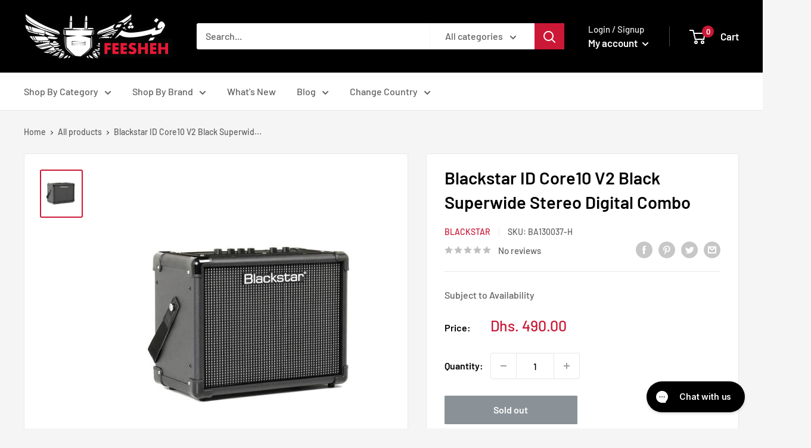

--- FILE ---
content_type: text/html; charset=utf-8
request_url: https://feesheh.com/products/blackstar-id-core10-v2-black-superwide-stereo-digital-combo
body_size: 36506
content:
<!doctype html>

<html class="no-js" lang="en">
  <head>
    <meta charset="utf-8">
    <meta name="viewport" content="width=device-width, initial-scale=1.0, height=device-height, minimum-scale=1.0, maximum-scale=1.0">
    <meta name="theme-color" content="#cb1836"><title>Blackstar ID Core10 V2 Black Superwide Stereo Digital Combo
</title><meta name="description" content="The ID:Core Stereo 10 V2 is a 2x5W ultimate entry level guitar amplifier. Incredible tone and flexibility is accessed by a simple and intuitive control set and delivered in SUPER WIDE STEREO to give an immersive playing experience that will have you hooked on playing guitar. Tech Specs EQ ISF tone control Outputs 1 x 1"><link rel="canonical" href="https://feesheh.com/products/blackstar-id-core10-v2-black-superwide-stereo-digital-combo"><link rel="shortcut icon" href="//feesheh.com/cdn/shop/files/android-chrome-192x192_96x96.png?v=1678552329" type="image/png"><link rel="preload" as="style" href="//feesheh.com/cdn/shop/t/12/assets/theme.css?v=72173592322914942201671351379">
    <link rel="preload" as="script" href="//feesheh.com/cdn/shop/t/12/assets/theme.js?v=16450697847337996371671351379">
    <link rel="preconnect" href="https://cdn.shopify.com">
    <link rel="preconnect" href="https://fonts.shopifycdn.com">
    <link rel="dns-prefetch" href="https://productreviews.shopifycdn.com">
    <link rel="dns-prefetch" href="https://ajax.googleapis.com">
    <link rel="dns-prefetch" href="https://maps.googleapis.com">
    <link rel="dns-prefetch" href="https://maps.gstatic.com">

    <meta property="og:type" content="product">
  <meta property="og:title" content="Blackstar ID Core10 V2 Black Superwide Stereo Digital Combo"><meta property="og:image" content="http://feesheh.com/cdn/shop/files/blackstar-guitar-amplifiers-blackstar-id-core10-v2-black-superwide-stereo-digital-combo-feesheh-ba130037-h-14841975799948.jpg?v=1682615890">
    <meta property="og:image:secure_url" content="https://feesheh.com/cdn/shop/files/blackstar-guitar-amplifiers-blackstar-id-core10-v2-black-superwide-stereo-digital-combo-feesheh-ba130037-h-14841975799948.jpg?v=1682615890">
    <meta property="og:image:width" content="937">
    <meta property="og:image:height" content="1074"><meta property="product:price:amount" content="490.00">
  <meta property="product:price:currency" content="AED"><meta property="og:description" content="The ID:Core Stereo 10 V2 is a 2x5W ultimate entry level guitar amplifier. Incredible tone and flexibility is accessed by a simple and intuitive control set and delivered in SUPER WIDE STEREO to give an immersive playing experience that will have you hooked on playing guitar. Tech Specs EQ ISF tone control Outputs 1 x 1"><meta property="og:url" content="https://feesheh.com/products/blackstar-id-core10-v2-black-superwide-stereo-digital-combo">
<meta property="og:site_name" content="Feesheh"><meta name="twitter:card" content="summary"><meta name="twitter:title" content="Blackstar ID Core10 V2 Black Superwide Stereo Digital Combo">
  <meta name="twitter:description" content="The ID:Core Stereo 10 V2 is a 2x5W ultimate entry level guitar amplifier. Incredible tone and flexibility is accessed by a simple and intuitive control set and delivered in SUPER WIDE STEREO to give an immersive playing experience that will have you hooked on playing guitar.
Tech Specs



EQ
ISF tone control


Outputs
1 x 1/8&quot; (headphones)


USB
1 x Mini-B


Computer Connectivity
USB


Software
Presonus Studio One Prime


Number of Channels
6 voices


Total Power
2 x 5W stereo amp


Speaker Size
2 x 3&quot;


Effects
Stereo Modulation, Delay, Chorus/Flange, Envelope Filter


">
  <meta name="twitter:image" content="https://feesheh.com/cdn/shop/files/blackstar-guitar-amplifiers-blackstar-id-core10-v2-black-superwide-stereo-digital-combo-feesheh-ba130037-h-14841975799948_600x600_crop_center.jpg?v=1682615890">
    <link rel="preload" href="//feesheh.com/cdn/fonts/barlow/barlow_n6.329f582a81f63f125e63c20a5a80ae9477df68e1.woff2" as="font" type="font/woff2" crossorigin><link rel="preload" href="//feesheh.com/cdn/fonts/barlow/barlow_n5.a193a1990790eba0cc5cca569d23799830e90f07.woff2" as="font" type="font/woff2" crossorigin><style>
  @font-face {
  font-family: Barlow;
  font-weight: 600;
  font-style: normal;
  font-display: swap;
  src: url("//feesheh.com/cdn/fonts/barlow/barlow_n6.329f582a81f63f125e63c20a5a80ae9477df68e1.woff2") format("woff2"),
       url("//feesheh.com/cdn/fonts/barlow/barlow_n6.0163402e36247bcb8b02716880d0b39568412e9e.woff") format("woff");
}

  @font-face {
  font-family: Barlow;
  font-weight: 500;
  font-style: normal;
  font-display: swap;
  src: url("//feesheh.com/cdn/fonts/barlow/barlow_n5.a193a1990790eba0cc5cca569d23799830e90f07.woff2") format("woff2"),
       url("//feesheh.com/cdn/fonts/barlow/barlow_n5.ae31c82169b1dc0715609b8cc6a610b917808358.woff") format("woff");
}

@font-face {
  font-family: Barlow;
  font-weight: 600;
  font-style: normal;
  font-display: swap;
  src: url("//feesheh.com/cdn/fonts/barlow/barlow_n6.329f582a81f63f125e63c20a5a80ae9477df68e1.woff2") format("woff2"),
       url("//feesheh.com/cdn/fonts/barlow/barlow_n6.0163402e36247bcb8b02716880d0b39568412e9e.woff") format("woff");
}

@font-face {
  font-family: Barlow;
  font-weight: 600;
  font-style: italic;
  font-display: swap;
  src: url("//feesheh.com/cdn/fonts/barlow/barlow_i6.5a22bd20fb27bad4d7674cc6e666fb9c77d813bb.woff2") format("woff2"),
       url("//feesheh.com/cdn/fonts/barlow/barlow_i6.1c8787fcb59f3add01a87f21b38c7ef797e3b3a1.woff") format("woff");
}


  @font-face {
  font-family: Barlow;
  font-weight: 700;
  font-style: normal;
  font-display: swap;
  src: url("//feesheh.com/cdn/fonts/barlow/barlow_n7.691d1d11f150e857dcbc1c10ef03d825bc378d81.woff2") format("woff2"),
       url("//feesheh.com/cdn/fonts/barlow/barlow_n7.4fdbb1cb7da0e2c2f88492243ffa2b4f91924840.woff") format("woff");
}

  @font-face {
  font-family: Barlow;
  font-weight: 500;
  font-style: italic;
  font-display: swap;
  src: url("//feesheh.com/cdn/fonts/barlow/barlow_i5.714d58286997b65cd479af615cfa9bb0a117a573.woff2") format("woff2"),
       url("//feesheh.com/cdn/fonts/barlow/barlow_i5.0120f77e6447d3b5df4bbec8ad8c2d029d87fb21.woff") format("woff");
}

  @font-face {
  font-family: Barlow;
  font-weight: 700;
  font-style: italic;
  font-display: swap;
  src: url("//feesheh.com/cdn/fonts/barlow/barlow_i7.50e19d6cc2ba5146fa437a5a7443c76d5d730103.woff2") format("woff2"),
       url("//feesheh.com/cdn/fonts/barlow/barlow_i7.47e9f98f1b094d912e6fd631cc3fe93d9f40964f.woff") format("woff");
}


  :root {
    --default-text-font-size : 15px;
    --base-text-font-size    : 16px;
    --heading-font-family    : Barlow, sans-serif;
    --heading-font-weight    : 600;
    --heading-font-style     : normal;
    --text-font-family       : Barlow, sans-serif;
    --text-font-weight       : 500;
    --text-font-style        : normal;
    --text-font-bolder-weight: 600;
    --text-link-decoration   : underline;

    --text-color               : #616161;
    --text-color-rgb           : 97, 97, 97;
    --heading-color            : #000000;
    --border-color             : #e8e8e8;
    --border-color-rgb         : 232, 232, 232;
    --form-border-color        : #dbdbdb;
    --accent-color             : #cb1836;
    --accent-color-rgb         : 203, 24, 54;
    --link-color               : #cb1836;
    --link-color-hover         : #871024;
    --background               : #f5f5f5;
    --secondary-background     : #ffffff;
    --secondary-background-rgb : 255, 255, 255;
    --accent-background        : rgba(203, 24, 54, 0.08);

    --input-background: #ffffff;

    --error-color       : #ff0000;
    --error-background  : rgba(255, 0, 0, 0.07);
    --success-color     : #00aa00;
    --success-background: rgba(0, 170, 0, 0.11);

    --primary-button-background      : #cb1836;
    --primary-button-background-rgb  : 203, 24, 54;
    --primary-button-text-color      : #ffffff;
    --secondary-button-background    : #000000;
    --secondary-button-background-rgb: 0, 0, 0;
    --secondary-button-text-color    : #ffffff;

    --header-background      : #000000;
    --header-text-color      : #ffffff;
    --header-light-text-color: #e8e8e8;
    --header-border-color    : rgba(232, 232, 232, 0.3);
    --header-accent-color    : #cb1836;

    --footer-background-color:    #000000;
    --footer-heading-text-color:  #ffffff;
    --footer-body-text-color:     #ffffff;
    --footer-body-text-color-rgb: 255, 255, 255;
    --footer-accent-color:        #cb1836;
    --footer-accent-color-rgb:    203, 24, 54;
    --footer-border:              none;
    
    --flickity-arrow-color: #b5b5b5;--product-on-sale-accent           : #ee0000;
    --product-on-sale-accent-rgb       : 238, 0, 0;
    --product-on-sale-color            : #ffffff;
    --product-in-stock-color           : #008a00;
    --product-low-stock-color          : #ee0000;
    --product-sold-out-color           : #8a9297;
    --product-custom-label-1-background: #008a00;
    --product-custom-label-1-color     : #ffffff;
    --product-custom-label-2-background: #00a500;
    --product-custom-label-2-color     : #ffffff;
    --product-review-star-color        : #ffbd00;

    --mobile-container-gutter : 20px;
    --desktop-container-gutter: 40px;

    /* Shopify related variables */
    --payment-terms-background-color: #f5f5f5;
  }
</style>

<script>
  // IE11 does not have support for CSS variables, so we have to polyfill them
  if (!(((window || {}).CSS || {}).supports && window.CSS.supports('(--a: 0)'))) {
    const script = document.createElement('script');
    script.type = 'text/javascript';
    script.src = 'https://cdn.jsdelivr.net/npm/css-vars-ponyfill@2';
    script.onload = function() {
      cssVars({});
    };

    document.getElementsByTagName('head')[0].appendChild(script);
  }
</script>


    <script>window.performance && window.performance.mark && window.performance.mark('shopify.content_for_header.start');</script><meta name="google-site-verification" content="rTS3HaVupyDwCfE4g5p9a6gijg5gdEQCNZThq5JZt14">
<meta name="google-site-verification" content="i38BFk-X3TR6lO8LzllEAO_fJffQdthPIiEe8Gbgncg">
<meta id="shopify-digital-wallet" name="shopify-digital-wallet" content="/26749042762/digital_wallets/dialog">
<link rel="alternate" type="application/json+oembed" href="https://feesheh.com/products/blackstar-id-core10-v2-black-superwide-stereo-digital-combo.oembed">
<script async="async" src="/checkouts/internal/preloads.js?locale=en-AE"></script>
<script id="shopify-features" type="application/json">{"accessToken":"bca41a5cebfcafcb443840e6badb5e05","betas":["rich-media-storefront-analytics"],"domain":"feesheh.com","predictiveSearch":true,"shopId":26749042762,"locale":"en"}</script>
<script>var Shopify = Shopify || {};
Shopify.shop = "feesheh.myshopify.com";
Shopify.locale = "en";
Shopify.currency = {"active":"AED","rate":"1.0"};
Shopify.country = "AE";
Shopify.theme = {"name":"Warehouse 3.0.3","id":131557589152,"schema_name":"Warehouse","schema_version":"3.0.3","theme_store_id":871,"role":"main"};
Shopify.theme.handle = "null";
Shopify.theme.style = {"id":null,"handle":null};
Shopify.cdnHost = "feesheh.com/cdn";
Shopify.routes = Shopify.routes || {};
Shopify.routes.root = "/";</script>
<script type="module">!function(o){(o.Shopify=o.Shopify||{}).modules=!0}(window);</script>
<script>!function(o){function n(){var o=[];function n(){o.push(Array.prototype.slice.apply(arguments))}return n.q=o,n}var t=o.Shopify=o.Shopify||{};t.loadFeatures=n(),t.autoloadFeatures=n()}(window);</script>
<script id="shop-js-analytics" type="application/json">{"pageType":"product"}</script>
<script defer="defer" async type="module" src="//feesheh.com/cdn/shopifycloud/shop-js/modules/v2/client.init-shop-cart-sync_BT-GjEfc.en.esm.js"></script>
<script defer="defer" async type="module" src="//feesheh.com/cdn/shopifycloud/shop-js/modules/v2/chunk.common_D58fp_Oc.esm.js"></script>
<script defer="defer" async type="module" src="//feesheh.com/cdn/shopifycloud/shop-js/modules/v2/chunk.modal_xMitdFEc.esm.js"></script>
<script type="module">
  await import("//feesheh.com/cdn/shopifycloud/shop-js/modules/v2/client.init-shop-cart-sync_BT-GjEfc.en.esm.js");
await import("//feesheh.com/cdn/shopifycloud/shop-js/modules/v2/chunk.common_D58fp_Oc.esm.js");
await import("//feesheh.com/cdn/shopifycloud/shop-js/modules/v2/chunk.modal_xMitdFEc.esm.js");

  window.Shopify.SignInWithShop?.initShopCartSync?.({"fedCMEnabled":true,"windoidEnabled":true});

</script>
<script>(function() {
  var isLoaded = false;
  function asyncLoad() {
    if (isLoaded) return;
    isLoaded = true;
    var urls = ["https:\/\/config.gorgias.chat\/bundle-loader\/01GYCCXZN7KRB6MGJNN9XWB05M?source=shopify1click\u0026shop=feesheh.myshopify.com"];
    for (var i = 0; i < urls.length; i++) {
      var s = document.createElement('script');
      s.type = 'text/javascript';
      s.async = true;
      s.src = urls[i];
      var x = document.getElementsByTagName('script')[0];
      x.parentNode.insertBefore(s, x);
    }
  };
  if(window.attachEvent) {
    window.attachEvent('onload', asyncLoad);
  } else {
    window.addEventListener('load', asyncLoad, false);
  }
})();</script>
<script id="__st">var __st={"a":26749042762,"offset":14400,"reqid":"4ec5685e-23b3-424a-a201-6ff1fab38c23-1769076286","pageurl":"feesheh.com\/products\/blackstar-id-core10-v2-black-superwide-stereo-digital-combo","u":"f2c75c6005b4","p":"product","rtyp":"product","rid":4628793852044};</script>
<script>window.ShopifyPaypalV4VisibilityTracking = true;</script>
<script id="captcha-bootstrap">!function(){'use strict';const t='contact',e='account',n='new_comment',o=[[t,t],['blogs',n],['comments',n],[t,'customer']],c=[[e,'customer_login'],[e,'guest_login'],[e,'recover_customer_password'],[e,'create_customer']],r=t=>t.map((([t,e])=>`form[action*='/${t}']:not([data-nocaptcha='true']) input[name='form_type'][value='${e}']`)).join(','),a=t=>()=>t?[...document.querySelectorAll(t)].map((t=>t.form)):[];function s(){const t=[...o],e=r(t);return a(e)}const i='password',u='form_key',d=['recaptcha-v3-token','g-recaptcha-response','h-captcha-response',i],f=()=>{try{return window.sessionStorage}catch{return}},m='__shopify_v',_=t=>t.elements[u];function p(t,e,n=!1){try{const o=window.sessionStorage,c=JSON.parse(o.getItem(e)),{data:r}=function(t){const{data:e,action:n}=t;return t[m]||n?{data:e,action:n}:{data:t,action:n}}(c);for(const[e,n]of Object.entries(r))t.elements[e]&&(t.elements[e].value=n);n&&o.removeItem(e)}catch(o){console.error('form repopulation failed',{error:o})}}const l='form_type',E='cptcha';function T(t){t.dataset[E]=!0}const w=window,h=w.document,L='Shopify',v='ce_forms',y='captcha';let A=!1;((t,e)=>{const n=(g='f06e6c50-85a8-45c8-87d0-21a2b65856fe',I='https://cdn.shopify.com/shopifycloud/storefront-forms-hcaptcha/ce_storefront_forms_captcha_hcaptcha.v1.5.2.iife.js',D={infoText:'Protected by hCaptcha',privacyText:'Privacy',termsText:'Terms'},(t,e,n)=>{const o=w[L][v],c=o.bindForm;if(c)return c(t,g,e,D).then(n);var r;o.q.push([[t,g,e,D],n]),r=I,A||(h.body.append(Object.assign(h.createElement('script'),{id:'captcha-provider',async:!0,src:r})),A=!0)});var g,I,D;w[L]=w[L]||{},w[L][v]=w[L][v]||{},w[L][v].q=[],w[L][y]=w[L][y]||{},w[L][y].protect=function(t,e){n(t,void 0,e),T(t)},Object.freeze(w[L][y]),function(t,e,n,w,h,L){const[v,y,A,g]=function(t,e,n){const i=e?o:[],u=t?c:[],d=[...i,...u],f=r(d),m=r(i),_=r(d.filter((([t,e])=>n.includes(e))));return[a(f),a(m),a(_),s()]}(w,h,L),I=t=>{const e=t.target;return e instanceof HTMLFormElement?e:e&&e.form},D=t=>v().includes(t);t.addEventListener('submit',(t=>{const e=I(t);if(!e)return;const n=D(e)&&!e.dataset.hcaptchaBound&&!e.dataset.recaptchaBound,o=_(e),c=g().includes(e)&&(!o||!o.value);(n||c)&&t.preventDefault(),c&&!n&&(function(t){try{if(!f())return;!function(t){const e=f();if(!e)return;const n=_(t);if(!n)return;const o=n.value;o&&e.removeItem(o)}(t);const e=Array.from(Array(32),(()=>Math.random().toString(36)[2])).join('');!function(t,e){_(t)||t.append(Object.assign(document.createElement('input'),{type:'hidden',name:u})),t.elements[u].value=e}(t,e),function(t,e){const n=f();if(!n)return;const o=[...t.querySelectorAll(`input[type='${i}']`)].map((({name:t})=>t)),c=[...d,...o],r={};for(const[a,s]of new FormData(t).entries())c.includes(a)||(r[a]=s);n.setItem(e,JSON.stringify({[m]:1,action:t.action,data:r}))}(t,e)}catch(e){console.error('failed to persist form',e)}}(e),e.submit())}));const S=(t,e)=>{t&&!t.dataset[E]&&(n(t,e.some((e=>e===t))),T(t))};for(const o of['focusin','change'])t.addEventListener(o,(t=>{const e=I(t);D(e)&&S(e,y())}));const B=e.get('form_key'),M=e.get(l),P=B&&M;t.addEventListener('DOMContentLoaded',(()=>{const t=y();if(P)for(const e of t)e.elements[l].value===M&&p(e,B);[...new Set([...A(),...v().filter((t=>'true'===t.dataset.shopifyCaptcha))])].forEach((e=>S(e,t)))}))}(h,new URLSearchParams(w.location.search),n,t,e,['guest_login'])})(!0,!0)}();</script>
<script integrity="sha256-4kQ18oKyAcykRKYeNunJcIwy7WH5gtpwJnB7kiuLZ1E=" data-source-attribution="shopify.loadfeatures" defer="defer" src="//feesheh.com/cdn/shopifycloud/storefront/assets/storefront/load_feature-a0a9edcb.js" crossorigin="anonymous"></script>
<script data-source-attribution="shopify.dynamic_checkout.dynamic.init">var Shopify=Shopify||{};Shopify.PaymentButton=Shopify.PaymentButton||{isStorefrontPortableWallets:!0,init:function(){window.Shopify.PaymentButton.init=function(){};var t=document.createElement("script");t.src="https://feesheh.com/cdn/shopifycloud/portable-wallets/latest/portable-wallets.en.js",t.type="module",document.head.appendChild(t)}};
</script>
<script data-source-attribution="shopify.dynamic_checkout.buyer_consent">
  function portableWalletsHideBuyerConsent(e){var t=document.getElementById("shopify-buyer-consent"),n=document.getElementById("shopify-subscription-policy-button");t&&n&&(t.classList.add("hidden"),t.setAttribute("aria-hidden","true"),n.removeEventListener("click",e))}function portableWalletsShowBuyerConsent(e){var t=document.getElementById("shopify-buyer-consent"),n=document.getElementById("shopify-subscription-policy-button");t&&n&&(t.classList.remove("hidden"),t.removeAttribute("aria-hidden"),n.addEventListener("click",e))}window.Shopify?.PaymentButton&&(window.Shopify.PaymentButton.hideBuyerConsent=portableWalletsHideBuyerConsent,window.Shopify.PaymentButton.showBuyerConsent=portableWalletsShowBuyerConsent);
</script>
<script>
  function portableWalletsCleanup(e){e&&e.src&&console.error("Failed to load portable wallets script "+e.src);var t=document.querySelectorAll("shopify-accelerated-checkout .shopify-payment-button__skeleton, shopify-accelerated-checkout-cart .wallet-cart-button__skeleton"),e=document.getElementById("shopify-buyer-consent");for(let e=0;e<t.length;e++)t[e].remove();e&&e.remove()}function portableWalletsNotLoadedAsModule(e){e instanceof ErrorEvent&&"string"==typeof e.message&&e.message.includes("import.meta")&&"string"==typeof e.filename&&e.filename.includes("portable-wallets")&&(window.removeEventListener("error",portableWalletsNotLoadedAsModule),window.Shopify.PaymentButton.failedToLoad=e,"loading"===document.readyState?document.addEventListener("DOMContentLoaded",window.Shopify.PaymentButton.init):window.Shopify.PaymentButton.init())}window.addEventListener("error",portableWalletsNotLoadedAsModule);
</script>

<script type="module" src="https://feesheh.com/cdn/shopifycloud/portable-wallets/latest/portable-wallets.en.js" onError="portableWalletsCleanup(this)" crossorigin="anonymous"></script>
<script nomodule>
  document.addEventListener("DOMContentLoaded", portableWalletsCleanup);
</script>

<link id="shopify-accelerated-checkout-styles" rel="stylesheet" media="screen" href="https://feesheh.com/cdn/shopifycloud/portable-wallets/latest/accelerated-checkout-backwards-compat.css" crossorigin="anonymous">
<style id="shopify-accelerated-checkout-cart">
        #shopify-buyer-consent {
  margin-top: 1em;
  display: inline-block;
  width: 100%;
}

#shopify-buyer-consent.hidden {
  display: none;
}

#shopify-subscription-policy-button {
  background: none;
  border: none;
  padding: 0;
  text-decoration: underline;
  font-size: inherit;
  cursor: pointer;
}

#shopify-subscription-policy-button::before {
  box-shadow: none;
}

      </style>

<script>window.performance && window.performance.mark && window.performance.mark('shopify.content_for_header.end');</script>

    <link rel="stylesheet" href="//feesheh.com/cdn/shop/t/12/assets/theme.css?v=72173592322914942201671351379">

    
  <script type="application/ld+json">
  {
    "@context": "https://schema.org",
    "@type": "Product",
    "productID": 4628793852044,
    "offers": [{
          "@type": "Offer",
          "name": "Default Title",
          "availability":"https://schema.org/OutOfStock",
          "price": 490.0,
          "priceCurrency": "AED",
          "priceValidUntil": "2026-02-01","sku": "BA130037-H",
            "mpn": "BA130037-H",
          "url": "/products/blackstar-id-core10-v2-black-superwide-stereo-digital-combo?variant=32511801458828"
        }
],"brand": {
      "@type": "Brand",
      "name": "Blackstar"
    },
    "name": "Blackstar ID Core10 V2 Black Superwide Stereo Digital Combo",
    "description": "The ID:Core Stereo 10 V2 is a 2x5W ultimate entry level guitar amplifier. Incredible tone and flexibility is accessed by a simple and intuitive control set and delivered in SUPER WIDE STEREO to give an immersive playing experience that will have you hooked on playing guitar.\nTech Specs\n\n\n\nEQ\nISF tone control\n\n\nOutputs\n1 x 1\/8\" (headphones)\n\n\nUSB\n1 x Mini-B\n\n\nComputer Connectivity\nUSB\n\n\nSoftware\nPresonus Studio One Prime\n\n\nNumber of Channels\n6 voices\n\n\nTotal Power\n2 x 5W stereo amp\n\n\nSpeaker Size\n2 x 3\"\n\n\nEffects\nStereo Modulation, Delay, Chorus\/Flange, Envelope Filter\n\n\n",
    "category": "Guitar Amplifiers",
    "url": "/products/blackstar-id-core10-v2-black-superwide-stereo-digital-combo",
    "sku": "BA130037-H",
    "image": {
      "@type": "ImageObject",
      "url": "https://feesheh.com/cdn/shop/files/blackstar-guitar-amplifiers-blackstar-id-core10-v2-black-superwide-stereo-digital-combo-feesheh-ba130037-h-14841975799948.jpg?v=1682615890&width=1024",
      "image": "https://feesheh.com/cdn/shop/files/blackstar-guitar-amplifiers-blackstar-id-core10-v2-black-superwide-stereo-digital-combo-feesheh-ba130037-h-14841975799948.jpg?v=1682615890&width=1024",
      "name": "Blackstar ID Core10 V2 Black Superwide Stereo Digital Combo",
      "width": "1024",
      "height": "1024"
    }
  }
  </script>



  <script type="application/ld+json">
  {
    "@context": "https://schema.org",
    "@type": "BreadcrumbList",
  "itemListElement": [{
      "@type": "ListItem",
      "position": 1,
      "name": "Home",
      "item": "https://feesheh.com"
    },{
          "@type": "ListItem",
          "position": 2,
          "name": "Blackstar ID Core10 V2 Black Superwide Stereo Digital Combo",
          "item": "https://feesheh.com/products/blackstar-id-core10-v2-black-superwide-stereo-digital-combo"
        }]
  }
  </script>



    <script>
      // This allows to expose several variables to the global scope, to be used in scripts
      window.theme = {
        pageType: "product",
        cartCount: 0,
        moneyFormat: "Dhs. {{amount}}",
        moneyWithCurrencyFormat: "Dhs. {{amount}} AED",
        currencyCodeEnabled: false,
        showDiscount: true,
        discountMode: "percentage",
        searchMode: "product,article",
        searchUnavailableProducts: "last",
        cartType: "drawer"
      };

      window.routes = {
        rootUrl: "\/",
        rootUrlWithoutSlash: '',
        cartUrl: "\/cart",
        cartAddUrl: "\/cart\/add",
        cartChangeUrl: "\/cart\/change",
        searchUrl: "\/search",
        productRecommendationsUrl: "\/recommendations\/products"
      };

      window.languages = {
        productRegularPrice: "Regular price",
        productSalePrice: "Sale price",
        collectionOnSaleLabel: "Save {{savings}}",
        productFormUnavailable: "Unavailable",
        productFormAddToCart: "Add to cart",
        productFormPreOrder: "Pre-order",
        productFormSoldOut: "Sold out",
        productAdded: "Product has been added to your cart",
        productAddedShort: "Added!",
        shippingEstimatorNoResults: "No shipping could be found for your address.",
        shippingEstimatorOneResult: "There is one shipping rate for your address:",
        shippingEstimatorMultipleResults: "There are {{count}} shipping rates for your address:",
        shippingEstimatorErrors: "There are some errors:"
      };

      window.lazySizesConfig = {
        loadHidden: false,
        hFac: 0.8,
        expFactor: 3,
        customMedia: {
          '--phone': '(max-width: 640px)',
          '--tablet': '(min-width: 641px) and (max-width: 1023px)',
          '--lap': '(min-width: 1024px)'
        }
      };

      document.documentElement.className = document.documentElement.className.replace('no-js', 'js');
    </script><script src="//feesheh.com/cdn/shop/t/12/assets/theme.js?v=16450697847337996371671351379" defer></script>
    <script src="//feesheh.com/cdn/shop/t/12/assets/custom.js?v=102476495355921946141671351379" defer></script><script>
        (function () {
          window.onpageshow = function() {
            // We force re-freshing the cart content onpageshow, as most browsers will serve a cache copy when hitting the
            // back button, which cause staled data
            document.documentElement.dispatchEvent(new CustomEvent('cart:refresh', {
              bubbles: true,
              detail: {scrollToTop: false}
            }));
          };
        })();
      </script><!-- Google tag (gtag.js) -->
<script async src="https://www.googletagmanager.com/gtag/js?id=AW-1007451225"></script>
<script>
  window.dataLayer = window.dataLayer || [];
  function gtag(){dataLayer.push(arguments);}
  gtag('js', new Date());

  gtag('config', 'AW-1007451225');
</script>
  
  <link href="https://monorail-edge.shopifysvc.com" rel="dns-prefetch">
<script>(function(){if ("sendBeacon" in navigator && "performance" in window) {try {var session_token_from_headers = performance.getEntriesByType('navigation')[0].serverTiming.find(x => x.name == '_s').description;} catch {var session_token_from_headers = undefined;}var session_cookie_matches = document.cookie.match(/_shopify_s=([^;]*)/);var session_token_from_cookie = session_cookie_matches && session_cookie_matches.length === 2 ? session_cookie_matches[1] : "";var session_token = session_token_from_headers || session_token_from_cookie || "";function handle_abandonment_event(e) {var entries = performance.getEntries().filter(function(entry) {return /monorail-edge.shopifysvc.com/.test(entry.name);});if (!window.abandonment_tracked && entries.length === 0) {window.abandonment_tracked = true;var currentMs = Date.now();var navigation_start = performance.timing.navigationStart;var payload = {shop_id: 26749042762,url: window.location.href,navigation_start,duration: currentMs - navigation_start,session_token,page_type: "product"};window.navigator.sendBeacon("https://monorail-edge.shopifysvc.com/v1/produce", JSON.stringify({schema_id: "online_store_buyer_site_abandonment/1.1",payload: payload,metadata: {event_created_at_ms: currentMs,event_sent_at_ms: currentMs}}));}}window.addEventListener('pagehide', handle_abandonment_event);}}());</script>
<script id="web-pixels-manager-setup">(function e(e,d,r,n,o){if(void 0===o&&(o={}),!Boolean(null===(a=null===(i=window.Shopify)||void 0===i?void 0:i.analytics)||void 0===a?void 0:a.replayQueue)){var i,a;window.Shopify=window.Shopify||{};var t=window.Shopify;t.analytics=t.analytics||{};var s=t.analytics;s.replayQueue=[],s.publish=function(e,d,r){return s.replayQueue.push([e,d,r]),!0};try{self.performance.mark("wpm:start")}catch(e){}var l=function(){var e={modern:/Edge?\/(1{2}[4-9]|1[2-9]\d|[2-9]\d{2}|\d{4,})\.\d+(\.\d+|)|Firefox\/(1{2}[4-9]|1[2-9]\d|[2-9]\d{2}|\d{4,})\.\d+(\.\d+|)|Chrom(ium|e)\/(9{2}|\d{3,})\.\d+(\.\d+|)|(Maci|X1{2}).+ Version\/(15\.\d+|(1[6-9]|[2-9]\d|\d{3,})\.\d+)([,.]\d+|)( \(\w+\)|)( Mobile\/\w+|) Safari\/|Chrome.+OPR\/(9{2}|\d{3,})\.\d+\.\d+|(CPU[ +]OS|iPhone[ +]OS|CPU[ +]iPhone|CPU IPhone OS|CPU iPad OS)[ +]+(15[._]\d+|(1[6-9]|[2-9]\d|\d{3,})[._]\d+)([._]\d+|)|Android:?[ /-](13[3-9]|1[4-9]\d|[2-9]\d{2}|\d{4,})(\.\d+|)(\.\d+|)|Android.+Firefox\/(13[5-9]|1[4-9]\d|[2-9]\d{2}|\d{4,})\.\d+(\.\d+|)|Android.+Chrom(ium|e)\/(13[3-9]|1[4-9]\d|[2-9]\d{2}|\d{4,})\.\d+(\.\d+|)|SamsungBrowser\/([2-9]\d|\d{3,})\.\d+/,legacy:/Edge?\/(1[6-9]|[2-9]\d|\d{3,})\.\d+(\.\d+|)|Firefox\/(5[4-9]|[6-9]\d|\d{3,})\.\d+(\.\d+|)|Chrom(ium|e)\/(5[1-9]|[6-9]\d|\d{3,})\.\d+(\.\d+|)([\d.]+$|.*Safari\/(?![\d.]+ Edge\/[\d.]+$))|(Maci|X1{2}).+ Version\/(10\.\d+|(1[1-9]|[2-9]\d|\d{3,})\.\d+)([,.]\d+|)( \(\w+\)|)( Mobile\/\w+|) Safari\/|Chrome.+OPR\/(3[89]|[4-9]\d|\d{3,})\.\d+\.\d+|(CPU[ +]OS|iPhone[ +]OS|CPU[ +]iPhone|CPU IPhone OS|CPU iPad OS)[ +]+(10[._]\d+|(1[1-9]|[2-9]\d|\d{3,})[._]\d+)([._]\d+|)|Android:?[ /-](13[3-9]|1[4-9]\d|[2-9]\d{2}|\d{4,})(\.\d+|)(\.\d+|)|Mobile Safari.+OPR\/([89]\d|\d{3,})\.\d+\.\d+|Android.+Firefox\/(13[5-9]|1[4-9]\d|[2-9]\d{2}|\d{4,})\.\d+(\.\d+|)|Android.+Chrom(ium|e)\/(13[3-9]|1[4-9]\d|[2-9]\d{2}|\d{4,})\.\d+(\.\d+|)|Android.+(UC? ?Browser|UCWEB|U3)[ /]?(15\.([5-9]|\d{2,})|(1[6-9]|[2-9]\d|\d{3,})\.\d+)\.\d+|SamsungBrowser\/(5\.\d+|([6-9]|\d{2,})\.\d+)|Android.+MQ{2}Browser\/(14(\.(9|\d{2,})|)|(1[5-9]|[2-9]\d|\d{3,})(\.\d+|))(\.\d+|)|K[Aa][Ii]OS\/(3\.\d+|([4-9]|\d{2,})\.\d+)(\.\d+|)/},d=e.modern,r=e.legacy,n=navigator.userAgent;return n.match(d)?"modern":n.match(r)?"legacy":"unknown"}(),u="modern"===l?"modern":"legacy",c=(null!=n?n:{modern:"",legacy:""})[u],f=function(e){return[e.baseUrl,"/wpm","/b",e.hashVersion,"modern"===e.buildTarget?"m":"l",".js"].join("")}({baseUrl:d,hashVersion:r,buildTarget:u}),m=function(e){var d=e.version,r=e.bundleTarget,n=e.surface,o=e.pageUrl,i=e.monorailEndpoint;return{emit:function(e){var a=e.status,t=e.errorMsg,s=(new Date).getTime(),l=JSON.stringify({metadata:{event_sent_at_ms:s},events:[{schema_id:"web_pixels_manager_load/3.1",payload:{version:d,bundle_target:r,page_url:o,status:a,surface:n,error_msg:t},metadata:{event_created_at_ms:s}}]});if(!i)return console&&console.warn&&console.warn("[Web Pixels Manager] No Monorail endpoint provided, skipping logging."),!1;try{return self.navigator.sendBeacon.bind(self.navigator)(i,l)}catch(e){}var u=new XMLHttpRequest;try{return u.open("POST",i,!0),u.setRequestHeader("Content-Type","text/plain"),u.send(l),!0}catch(e){return console&&console.warn&&console.warn("[Web Pixels Manager] Got an unhandled error while logging to Monorail."),!1}}}}({version:r,bundleTarget:l,surface:e.surface,pageUrl:self.location.href,monorailEndpoint:e.monorailEndpoint});try{o.browserTarget=l,function(e){var d=e.src,r=e.async,n=void 0===r||r,o=e.onload,i=e.onerror,a=e.sri,t=e.scriptDataAttributes,s=void 0===t?{}:t,l=document.createElement("script"),u=document.querySelector("head"),c=document.querySelector("body");if(l.async=n,l.src=d,a&&(l.integrity=a,l.crossOrigin="anonymous"),s)for(var f in s)if(Object.prototype.hasOwnProperty.call(s,f))try{l.dataset[f]=s[f]}catch(e){}if(o&&l.addEventListener("load",o),i&&l.addEventListener("error",i),u)u.appendChild(l);else{if(!c)throw new Error("Did not find a head or body element to append the script");c.appendChild(l)}}({src:f,async:!0,onload:function(){if(!function(){var e,d;return Boolean(null===(d=null===(e=window.Shopify)||void 0===e?void 0:e.analytics)||void 0===d?void 0:d.initialized)}()){var d=window.webPixelsManager.init(e)||void 0;if(d){var r=window.Shopify.analytics;r.replayQueue.forEach((function(e){var r=e[0],n=e[1],o=e[2];d.publishCustomEvent(r,n,o)})),r.replayQueue=[],r.publish=d.publishCustomEvent,r.visitor=d.visitor,r.initialized=!0}}},onerror:function(){return m.emit({status:"failed",errorMsg:"".concat(f," has failed to load")})},sri:function(e){var d=/^sha384-[A-Za-z0-9+/=]+$/;return"string"==typeof e&&d.test(e)}(c)?c:"",scriptDataAttributes:o}),m.emit({status:"loading"})}catch(e){m.emit({status:"failed",errorMsg:(null==e?void 0:e.message)||"Unknown error"})}}})({shopId: 26749042762,storefrontBaseUrl: "https://feesheh.com",extensionsBaseUrl: "https://extensions.shopifycdn.com/cdn/shopifycloud/web-pixels-manager",monorailEndpoint: "https://monorail-edge.shopifysvc.com/unstable/produce_batch",surface: "storefront-renderer",enabledBetaFlags: ["2dca8a86"],webPixelsConfigList: [{"id":"592543904","configuration":"{\"config\":\"{\\\"pixel_id\\\":\\\"G-90SMH3NGX7\\\",\\\"target_country\\\":\\\"AE\\\",\\\"gtag_events\\\":[{\\\"type\\\":\\\"begin_checkout\\\",\\\"action_label\\\":\\\"G-90SMH3NGX7\\\"},{\\\"type\\\":\\\"search\\\",\\\"action_label\\\":\\\"G-90SMH3NGX7\\\"},{\\\"type\\\":\\\"view_item\\\",\\\"action_label\\\":[\\\"G-90SMH3NGX7\\\",\\\"MC-FJ55B3991K\\\"]},{\\\"type\\\":\\\"purchase\\\",\\\"action_label\\\":[\\\"G-90SMH3NGX7\\\",\\\"MC-FJ55B3991K\\\"]},{\\\"type\\\":\\\"page_view\\\",\\\"action_label\\\":[\\\"G-90SMH3NGX7\\\",\\\"MC-FJ55B3991K\\\"]},{\\\"type\\\":\\\"add_payment_info\\\",\\\"action_label\\\":\\\"G-90SMH3NGX7\\\"},{\\\"type\\\":\\\"add_to_cart\\\",\\\"action_label\\\":\\\"G-90SMH3NGX7\\\"}],\\\"enable_monitoring_mode\\\":false}\"}","eventPayloadVersion":"v1","runtimeContext":"OPEN","scriptVersion":"b2a88bafab3e21179ed38636efcd8a93","type":"APP","apiClientId":1780363,"privacyPurposes":[],"dataSharingAdjustments":{"protectedCustomerApprovalScopes":["read_customer_address","read_customer_email","read_customer_name","read_customer_personal_data","read_customer_phone"]}},{"id":"192741536","configuration":"{\"pixel_id\":\"533004007248330\",\"pixel_type\":\"facebook_pixel\",\"metaapp_system_user_token\":\"-\"}","eventPayloadVersion":"v1","runtimeContext":"OPEN","scriptVersion":"ca16bc87fe92b6042fbaa3acc2fbdaa6","type":"APP","apiClientId":2329312,"privacyPurposes":["ANALYTICS","MARKETING","SALE_OF_DATA"],"dataSharingAdjustments":{"protectedCustomerApprovalScopes":["read_customer_address","read_customer_email","read_customer_name","read_customer_personal_data","read_customer_phone"]}},{"id":"shopify-app-pixel","configuration":"{}","eventPayloadVersion":"v1","runtimeContext":"STRICT","scriptVersion":"0450","apiClientId":"shopify-pixel","type":"APP","privacyPurposes":["ANALYTICS","MARKETING"]},{"id":"shopify-custom-pixel","eventPayloadVersion":"v1","runtimeContext":"LAX","scriptVersion":"0450","apiClientId":"shopify-pixel","type":"CUSTOM","privacyPurposes":["ANALYTICS","MARKETING"]}],isMerchantRequest: false,initData: {"shop":{"name":"Feesheh","paymentSettings":{"currencyCode":"AED"},"myshopifyDomain":"feesheh.myshopify.com","countryCode":"AE","storefrontUrl":"https:\/\/feesheh.com"},"customer":null,"cart":null,"checkout":null,"productVariants":[{"price":{"amount":490.0,"currencyCode":"AED"},"product":{"title":"Blackstar ID Core10 V2 Black Superwide Stereo Digital Combo","vendor":"Blackstar","id":"4628793852044","untranslatedTitle":"Blackstar ID Core10 V2 Black Superwide Stereo Digital Combo","url":"\/products\/blackstar-id-core10-v2-black-superwide-stereo-digital-combo","type":"Guitar Amplifiers"},"id":"32511801458828","image":{"src":"\/\/feesheh.com\/cdn\/shop\/files\/blackstar-guitar-amplifiers-blackstar-id-core10-v2-black-superwide-stereo-digital-combo-feesheh-ba130037-h-14841975799948.jpg?v=1682615890"},"sku":"BA130037-H","title":"Default Title","untranslatedTitle":"Default Title"}],"purchasingCompany":null},},"https://feesheh.com/cdn","fcfee988w5aeb613cpc8e4bc33m6693e112",{"modern":"","legacy":""},{"shopId":"26749042762","storefrontBaseUrl":"https:\/\/feesheh.com","extensionBaseUrl":"https:\/\/extensions.shopifycdn.com\/cdn\/shopifycloud\/web-pixels-manager","surface":"storefront-renderer","enabledBetaFlags":"[\"2dca8a86\"]","isMerchantRequest":"false","hashVersion":"fcfee988w5aeb613cpc8e4bc33m6693e112","publish":"custom","events":"[[\"page_viewed\",{}],[\"product_viewed\",{\"productVariant\":{\"price\":{\"amount\":490.0,\"currencyCode\":\"AED\"},\"product\":{\"title\":\"Blackstar ID Core10 V2 Black Superwide Stereo Digital Combo\",\"vendor\":\"Blackstar\",\"id\":\"4628793852044\",\"untranslatedTitle\":\"Blackstar ID Core10 V2 Black Superwide Stereo Digital Combo\",\"url\":\"\/products\/blackstar-id-core10-v2-black-superwide-stereo-digital-combo\",\"type\":\"Guitar Amplifiers\"},\"id\":\"32511801458828\",\"image\":{\"src\":\"\/\/feesheh.com\/cdn\/shop\/files\/blackstar-guitar-amplifiers-blackstar-id-core10-v2-black-superwide-stereo-digital-combo-feesheh-ba130037-h-14841975799948.jpg?v=1682615890\"},\"sku\":\"BA130037-H\",\"title\":\"Default Title\",\"untranslatedTitle\":\"Default Title\"}}]]"});</script><script>
  window.ShopifyAnalytics = window.ShopifyAnalytics || {};
  window.ShopifyAnalytics.meta = window.ShopifyAnalytics.meta || {};
  window.ShopifyAnalytics.meta.currency = 'AED';
  var meta = {"product":{"id":4628793852044,"gid":"gid:\/\/shopify\/Product\/4628793852044","vendor":"Blackstar","type":"Guitar Amplifiers","handle":"blackstar-id-core10-v2-black-superwide-stereo-digital-combo","variants":[{"id":32511801458828,"price":49000,"name":"Blackstar ID Core10 V2 Black Superwide Stereo Digital Combo","public_title":null,"sku":"BA130037-H"}],"remote":false},"page":{"pageType":"product","resourceType":"product","resourceId":4628793852044,"requestId":"4ec5685e-23b3-424a-a201-6ff1fab38c23-1769076286"}};
  for (var attr in meta) {
    window.ShopifyAnalytics.meta[attr] = meta[attr];
  }
</script>
<script class="analytics">
  (function () {
    var customDocumentWrite = function(content) {
      var jquery = null;

      if (window.jQuery) {
        jquery = window.jQuery;
      } else if (window.Checkout && window.Checkout.$) {
        jquery = window.Checkout.$;
      }

      if (jquery) {
        jquery('body').append(content);
      }
    };

    var hasLoggedConversion = function(token) {
      if (token) {
        return document.cookie.indexOf('loggedConversion=' + token) !== -1;
      }
      return false;
    }

    var setCookieIfConversion = function(token) {
      if (token) {
        var twoMonthsFromNow = new Date(Date.now());
        twoMonthsFromNow.setMonth(twoMonthsFromNow.getMonth() + 2);

        document.cookie = 'loggedConversion=' + token + '; expires=' + twoMonthsFromNow;
      }
    }

    var trekkie = window.ShopifyAnalytics.lib = window.trekkie = window.trekkie || [];
    if (trekkie.integrations) {
      return;
    }
    trekkie.methods = [
      'identify',
      'page',
      'ready',
      'track',
      'trackForm',
      'trackLink'
    ];
    trekkie.factory = function(method) {
      return function() {
        var args = Array.prototype.slice.call(arguments);
        args.unshift(method);
        trekkie.push(args);
        return trekkie;
      };
    };
    for (var i = 0; i < trekkie.methods.length; i++) {
      var key = trekkie.methods[i];
      trekkie[key] = trekkie.factory(key);
    }
    trekkie.load = function(config) {
      trekkie.config = config || {};
      trekkie.config.initialDocumentCookie = document.cookie;
      var first = document.getElementsByTagName('script')[0];
      var script = document.createElement('script');
      script.type = 'text/javascript';
      script.onerror = function(e) {
        var scriptFallback = document.createElement('script');
        scriptFallback.type = 'text/javascript';
        scriptFallback.onerror = function(error) {
                var Monorail = {
      produce: function produce(monorailDomain, schemaId, payload) {
        var currentMs = new Date().getTime();
        var event = {
          schema_id: schemaId,
          payload: payload,
          metadata: {
            event_created_at_ms: currentMs,
            event_sent_at_ms: currentMs
          }
        };
        return Monorail.sendRequest("https://" + monorailDomain + "/v1/produce", JSON.stringify(event));
      },
      sendRequest: function sendRequest(endpointUrl, payload) {
        // Try the sendBeacon API
        if (window && window.navigator && typeof window.navigator.sendBeacon === 'function' && typeof window.Blob === 'function' && !Monorail.isIos12()) {
          var blobData = new window.Blob([payload], {
            type: 'text/plain'
          });

          if (window.navigator.sendBeacon(endpointUrl, blobData)) {
            return true;
          } // sendBeacon was not successful

        } // XHR beacon

        var xhr = new XMLHttpRequest();

        try {
          xhr.open('POST', endpointUrl);
          xhr.setRequestHeader('Content-Type', 'text/plain');
          xhr.send(payload);
        } catch (e) {
          console.log(e);
        }

        return false;
      },
      isIos12: function isIos12() {
        return window.navigator.userAgent.lastIndexOf('iPhone; CPU iPhone OS 12_') !== -1 || window.navigator.userAgent.lastIndexOf('iPad; CPU OS 12_') !== -1;
      }
    };
    Monorail.produce('monorail-edge.shopifysvc.com',
      'trekkie_storefront_load_errors/1.1',
      {shop_id: 26749042762,
      theme_id: 131557589152,
      app_name: "storefront",
      context_url: window.location.href,
      source_url: "//feesheh.com/cdn/s/trekkie.storefront.1bbfab421998800ff09850b62e84b8915387986d.min.js"});

        };
        scriptFallback.async = true;
        scriptFallback.src = '//feesheh.com/cdn/s/trekkie.storefront.1bbfab421998800ff09850b62e84b8915387986d.min.js';
        first.parentNode.insertBefore(scriptFallback, first);
      };
      script.async = true;
      script.src = '//feesheh.com/cdn/s/trekkie.storefront.1bbfab421998800ff09850b62e84b8915387986d.min.js';
      first.parentNode.insertBefore(script, first);
    };
    trekkie.load(
      {"Trekkie":{"appName":"storefront","development":false,"defaultAttributes":{"shopId":26749042762,"isMerchantRequest":null,"themeId":131557589152,"themeCityHash":"10121287416462063129","contentLanguage":"en","currency":"AED","eventMetadataId":"ff928d45-10ef-4fc0-80f4-0fa0cb85bed5"},"isServerSideCookieWritingEnabled":true,"monorailRegion":"shop_domain","enabledBetaFlags":["65f19447"]},"Session Attribution":{},"S2S":{"facebookCapiEnabled":true,"source":"trekkie-storefront-renderer","apiClientId":580111}}
    );

    var loaded = false;
    trekkie.ready(function() {
      if (loaded) return;
      loaded = true;

      window.ShopifyAnalytics.lib = window.trekkie;

      var originalDocumentWrite = document.write;
      document.write = customDocumentWrite;
      try { window.ShopifyAnalytics.merchantGoogleAnalytics.call(this); } catch(error) {};
      document.write = originalDocumentWrite;

      window.ShopifyAnalytics.lib.page(null,{"pageType":"product","resourceType":"product","resourceId":4628793852044,"requestId":"4ec5685e-23b3-424a-a201-6ff1fab38c23-1769076286","shopifyEmitted":true});

      var match = window.location.pathname.match(/checkouts\/(.+)\/(thank_you|post_purchase)/)
      var token = match? match[1]: undefined;
      if (!hasLoggedConversion(token)) {
        setCookieIfConversion(token);
        window.ShopifyAnalytics.lib.track("Viewed Product",{"currency":"AED","variantId":32511801458828,"productId":4628793852044,"productGid":"gid:\/\/shopify\/Product\/4628793852044","name":"Blackstar ID Core10 V2 Black Superwide Stereo Digital Combo","price":"490.00","sku":"BA130037-H","brand":"Blackstar","variant":null,"category":"Guitar Amplifiers","nonInteraction":true,"remote":false},undefined,undefined,{"shopifyEmitted":true});
      window.ShopifyAnalytics.lib.track("monorail:\/\/trekkie_storefront_viewed_product\/1.1",{"currency":"AED","variantId":32511801458828,"productId":4628793852044,"productGid":"gid:\/\/shopify\/Product\/4628793852044","name":"Blackstar ID Core10 V2 Black Superwide Stereo Digital Combo","price":"490.00","sku":"BA130037-H","brand":"Blackstar","variant":null,"category":"Guitar Amplifiers","nonInteraction":true,"remote":false,"referer":"https:\/\/feesheh.com\/products\/blackstar-id-core10-v2-black-superwide-stereo-digital-combo"});
      }
    });


        var eventsListenerScript = document.createElement('script');
        eventsListenerScript.async = true;
        eventsListenerScript.src = "//feesheh.com/cdn/shopifycloud/storefront/assets/shop_events_listener-3da45d37.js";
        document.getElementsByTagName('head')[0].appendChild(eventsListenerScript);

})();</script>
  <script>
  if (!window.ga || (window.ga && typeof window.ga !== 'function')) {
    window.ga = function ga() {
      (window.ga.q = window.ga.q || []).push(arguments);
      if (window.Shopify && window.Shopify.analytics && typeof window.Shopify.analytics.publish === 'function') {
        window.Shopify.analytics.publish("ga_stub_called", {}, {sendTo: "google_osp_migration"});
      }
      console.error("Shopify's Google Analytics stub called with:", Array.from(arguments), "\nSee https://help.shopify.com/manual/promoting-marketing/pixels/pixel-migration#google for more information.");
    };
    if (window.Shopify && window.Shopify.analytics && typeof window.Shopify.analytics.publish === 'function') {
      window.Shopify.analytics.publish("ga_stub_initialized", {}, {sendTo: "google_osp_migration"});
    }
  }
</script>
<script
  defer
  src="https://feesheh.com/cdn/shopifycloud/perf-kit/shopify-perf-kit-3.0.4.min.js"
  data-application="storefront-renderer"
  data-shop-id="26749042762"
  data-render-region="gcp-us-central1"
  data-page-type="product"
  data-theme-instance-id="131557589152"
  data-theme-name="Warehouse"
  data-theme-version="3.0.3"
  data-monorail-region="shop_domain"
  data-resource-timing-sampling-rate="10"
  data-shs="true"
  data-shs-beacon="true"
  data-shs-export-with-fetch="true"
  data-shs-logs-sample-rate="1"
  data-shs-beacon-endpoint="https://feesheh.com/api/collect"
></script>
</head>

  <body class="warehouse--v1 features--animate-zoom template-product " data-instant-intensity="viewport"><svg class="visually-hidden">
      <linearGradient id="rating-star-gradient-half">
        <stop offset="50%" stop-color="var(--product-review-star-color)" />
        <stop offset="50%" stop-color="rgba(var(--text-color-rgb), .4)" stop-opacity="0.4" />
      </linearGradient>
    </svg>

    <a href="#main" class="visually-hidden skip-to-content">Skip to content</a>
    <span class="loading-bar"></span>

    <div id="shopify-section-announcement-bar" class="shopify-section"></div>
<div id="shopify-section-popups" class="shopify-section"><div data-section-id="popups" data-section-type="popups"></div>

</div>
<div id="shopify-section-header" class="shopify-section shopify-section__header"><section data-section-id="header" data-section-type="header" data-section-settings='{
  "navigationLayout": "inline",
  "desktopOpenTrigger": "hover",
  "useStickyHeader": true
}'>
  <header class="header header--inline " role="banner">
    <div class="container">
      <div class="header__inner"><nav class="header__mobile-nav hidden-lap-and-up">
            <button class="header__mobile-nav-toggle icon-state touch-area" data-action="toggle-menu" aria-expanded="false" aria-haspopup="true" aria-controls="mobile-menu" aria-label="Open menu">
              <span class="icon-state__primary"><svg focusable="false" class="icon icon--hamburger-mobile " viewBox="0 0 20 16" role="presentation">
      <path d="M0 14h20v2H0v-2zM0 0h20v2H0V0zm0 7h20v2H0V7z" fill="currentColor" fill-rule="evenodd"></path>
    </svg></span>
              <span class="icon-state__secondary"><svg focusable="false" class="icon icon--close " viewBox="0 0 19 19" role="presentation">
      <path d="M9.1923882 8.39339828l7.7781745-7.7781746 1.4142136 1.41421357-7.7781746 7.77817459 7.7781746 7.77817456L16.9705627 19l-7.7781745-7.7781746L1.41421356 19 0 17.5857864l7.7781746-7.77817456L0 2.02943725 1.41421356.61522369 9.1923882 8.39339828z" fill="currentColor" fill-rule="evenodd"></path>
    </svg></span>
            </button><div id="mobile-menu" class="mobile-menu" aria-hidden="true"><svg focusable="false" class="icon icon--nav-triangle-borderless " viewBox="0 0 20 9" role="presentation">
      <path d="M.47108938 9c.2694725-.26871321.57077721-.56867841.90388257-.89986354C3.12384116 6.36134886 5.74788116 3.76338565 9.2467995.30653888c.4145057-.4095171 1.0844277-.40860098 1.4977971.00205122L19.4935156 9H.47108938z" fill="#ffffff"></path>
    </svg><div class="mobile-menu__inner">
    <div class="mobile-menu__panel">
      <div class="mobile-menu__section">
        <ul class="mobile-menu__nav" data-type="menu" role="list"><li class="mobile-menu__nav-item"><button class="mobile-menu__nav-link" data-type="menuitem" aria-haspopup="true" aria-expanded="false" aria-controls="mobile-panel-0" data-action="open-panel">Shop By Category<svg focusable="false" class="icon icon--arrow-right " viewBox="0 0 8 12" role="presentation">
      <path stroke="currentColor" stroke-width="2" d="M2 2l4 4-4 4" fill="none" stroke-linecap="square"></path>
    </svg></button></li><li class="mobile-menu__nav-item"><button class="mobile-menu__nav-link" data-type="menuitem" aria-haspopup="true" aria-expanded="false" aria-controls="mobile-panel-1" data-action="open-panel">Shop By Brand<svg focusable="false" class="icon icon--arrow-right " viewBox="0 0 8 12" role="presentation">
      <path stroke="currentColor" stroke-width="2" d="M2 2l4 4-4 4" fill="none" stroke-linecap="square"></path>
    </svg></button></li><li class="mobile-menu__nav-item"><a href="/collections/new-arrivals" class="mobile-menu__nav-link" data-type="menuitem">What's New</a></li><li class="mobile-menu__nav-item"><button class="mobile-menu__nav-link" data-type="menuitem" aria-haspopup="true" aria-expanded="false" aria-controls="mobile-panel-3" data-action="open-panel">Blog<svg focusable="false" class="icon icon--arrow-right " viewBox="0 0 8 12" role="presentation">
      <path stroke="currentColor" stroke-width="2" d="M2 2l4 4-4 4" fill="none" stroke-linecap="square"></path>
    </svg></button></li><li class="mobile-menu__nav-item"><button class="mobile-menu__nav-link" data-type="menuitem" aria-haspopup="true" aria-expanded="false" aria-controls="mobile-panel-4" data-action="open-panel">Change Country<svg focusable="false" class="icon icon--arrow-right " viewBox="0 0 8 12" role="presentation">
      <path stroke="currentColor" stroke-width="2" d="M2 2l4 4-4 4" fill="none" stroke-linecap="square"></path>
    </svg></button></li></ul>
      </div><div class="mobile-menu__section mobile-menu__section--loose">
          <p class="mobile-menu__section-title heading h5">Need help?</p><div class="mobile-menu__help-wrapper"><svg focusable="false" class="icon icon--bi-phone " viewBox="0 0 24 24" role="presentation">
      <g stroke-width="2" fill="none" fill-rule="evenodd" stroke-linecap="square">
        <path d="M17 15l-3 3-8-8 3-3-5-5-3 3c0 9.941 8.059 18 18 18l3-3-5-5z" stroke="#000000"></path>
        <path d="M14 1c4.971 0 9 4.029 9 9m-9-5c2.761 0 5 2.239 5 5" stroke="#cb1836"></path>
      </g>
    </svg><span>Call us on +971567152984</span>
            </div><div class="mobile-menu__help-wrapper"><svg focusable="false" class="icon icon--bi-email " viewBox="0 0 22 22" role="presentation">
      <g fill="none" fill-rule="evenodd">
        <path stroke="#cb1836" d="M.916667 10.08333367l3.66666667-2.65833334v4.65849997zm20.1666667 0L17.416667 7.42500033v4.65849997z"></path>
        <path stroke="#000000" stroke-width="2" d="M4.58333367 7.42500033L.916667 10.08333367V21.0833337h20.1666667V10.08333367L17.416667 7.42500033"></path>
        <path stroke="#000000" stroke-width="2" d="M4.58333367 12.1000003V.916667H17.416667v11.1833333m-16.5-2.01666663L21.0833337 21.0833337m0-11.00000003L11.0000003 15.5833337"></path>
        <path d="M8.25000033 5.50000033h5.49999997M8.25000033 9.166667h5.49999997" stroke="#cb1836" stroke-width="2" stroke-linecap="square"></path>
      </g>
    </svg><a href="mailto:support@feesheh.com">support@feesheh.com</a>
            </div></div><div class="mobile-menu__section mobile-menu__section--loose">
          <p class="mobile-menu__section-title heading h5">Follow Us</p><ul class="social-media__item-list social-media__item-list--stack list--unstyled" role="list">
    <li class="social-media__item social-media__item--facebook">
      <a href="https://www.facebook.com/feesheh" target="_blank" rel="noopener" aria-label="Follow us on Facebook"><svg focusable="false" class="icon icon--facebook " viewBox="0 0 30 30">
      <path d="M15 30C6.71572875 30 0 23.2842712 0 15 0 6.71572875 6.71572875 0 15 0c8.2842712 0 15 6.71572875 15 15 0 8.2842712-6.7157288 15-15 15zm3.2142857-17.1429611h-2.1428678v-2.1425646c0-.5852979.8203285-1.07160109 1.0714928-1.07160109h1.071375v-2.1428925h-2.1428678c-2.3564786 0-3.2142536 1.98610393-3.2142536 3.21449359v2.1425646h-1.0714822l.0032143 2.1528011 1.0682679-.0099086v7.499969h3.2142536v-7.499969h2.1428678v-2.1428925z" fill="currentColor" fill-rule="evenodd"></path>
    </svg>Facebook</a>
    </li>

    
<li class="social-media__item social-media__item--instagram">
      <a href="https://instagram.com/feesheh" target="_blank" rel="noopener" aria-label="Follow us on Instagram"><svg focusable="false" class="icon icon--instagram " role="presentation" viewBox="0 0 30 30">
      <path d="M15 30C6.71572875 30 0 23.2842712 0 15 0 6.71572875 6.71572875 0 15 0c8.2842712 0 15 6.71572875 15 15 0 8.2842712-6.7157288 15-15 15zm.0000159-23.03571429c-2.1823849 0-2.4560363.00925037-3.3131306.0483571-.8553081.03901103-1.4394529.17486384-1.9505835.37352345-.52841925.20532625-.9765517.48009406-1.42331254.926823-.44672894.44676084-.72149675.89489329-.926823 1.42331254-.19865961.5111306-.33451242 1.0952754-.37352345 1.9505835-.03910673.8570943-.0483571 1.1307457-.0483571 3.3131306 0 2.1823531.00925037 2.4560045.0483571 3.3130988.03901103.8553081.17486384 1.4394529.37352345 1.9505835.20532625.5284193.48009406.9765517.926823 1.4233125.44676084.446729.89489329.7214968 1.42331254.9268549.5111306.1986278 1.0952754.3344806 1.9505835.3734916.8570943.0391067 1.1307457.0483571 3.3131306.0483571 2.1823531 0 2.4560045-.0092504 3.3130988-.0483571.8553081-.039011 1.4394529-.1748638 1.9505835-.3734916.5284193-.2053581.9765517-.4801259 1.4233125-.9268549.446729-.4467608.7214968-.8948932.9268549-1.4233125.1986278-.5111306.3344806-1.0952754.3734916-1.9505835.0391067-.8570943.0483571-1.1307457.0483571-3.3130988 0-2.1823849-.0092504-2.4560363-.0483571-3.3131306-.039011-.8553081-.1748638-1.4394529-.3734916-1.9505835-.2053581-.52841925-.4801259-.9765517-.9268549-1.42331254-.4467608-.44672894-.8948932-.72149675-1.4233125-.926823-.5111306-.19865961-1.0952754-.33451242-1.9505835-.37352345-.8570943-.03910673-1.1307457-.0483571-3.3130988-.0483571zm0 1.44787387c2.1456068 0 2.3997686.00819774 3.2471022.04685789.7834742.03572556 1.2089592.1666342 1.4921162.27668167.3750864.14577303.6427729.31990322.9239522.60111439.2812111.28117926.4553413.54886575.6011144.92395217.1100474.283157.2409561.708642.2766816 1.4921162.0386602.8473336.0468579 1.1014954.0468579 3.247134 0 2.1456068-.0081977 2.3997686-.0468579 3.2471022-.0357255.7834742-.1666342 1.2089592-.2766816 1.4921162-.1457731.3750864-.3199033.6427729-.6011144.9239522-.2811793.2812111-.5488658.4553413-.9239522.6011144-.283157.1100474-.708642.2409561-1.4921162.2766816-.847206.0386602-1.1013359.0468579-3.2471022.0468579-2.1457981 0-2.3998961-.0081977-3.247134-.0468579-.7834742-.0357255-1.2089592-.1666342-1.4921162-.2766816-.37508642-.1457731-.64277291-.3199033-.92395217-.6011144-.28117927-.2811793-.45534136-.5488658-.60111439-.9239522-.11004747-.283157-.24095611-.708642-.27668167-1.4921162-.03866015-.8473336-.04685789-1.1014954-.04685789-3.2471022 0-2.1456386.00819774-2.3998004.04685789-3.247134.03572556-.7834742.1666342-1.2089592.27668167-1.4921162.14577303-.37508642.31990322-.64277291.60111439-.92395217.28117926-.28121117.54886575-.45534136.92395217-.60111439.283157-.11004747.708642-.24095611 1.4921162-.27668167.8473336-.03866015 1.1014954-.04685789 3.247134-.04685789zm0 9.26641182c-1.479357 0-2.6785873-1.1992303-2.6785873-2.6785555 0-1.479357 1.1992303-2.6785873 2.6785873-2.6785873 1.4793252 0 2.6785555 1.1992303 2.6785555 2.6785873 0 1.4793252-1.1992303 2.6785555-2.6785555 2.6785555zm0-6.8050167c-2.2790034 0-4.1264612 1.8474578-4.1264612 4.1264612 0 2.2789716 1.8474578 4.1264294 4.1264612 4.1264294 2.2789716 0 4.1264294-1.8474578 4.1264294-4.1264294 0-2.2790034-1.8474578-4.1264612-4.1264294-4.1264612zm5.2537621-.1630297c0-.532566-.431737-.96430298-.964303-.96430298-.532534 0-.964271.43173698-.964271.96430298 0 .5325659.431737.964271.964271.964271.532566 0 .964303-.4317051.964303-.964271z" fill="currentColor" fill-rule="evenodd"></path>
    </svg>Instagram</a>
    </li>

    

  </ul></div></div><div id="mobile-panel-0" class="mobile-menu__panel is-nested">
          <div class="mobile-menu__section is-sticky">
            <button class="mobile-menu__back-button" data-action="close-panel"><svg focusable="false" class="icon icon--arrow-left " viewBox="0 0 8 12" role="presentation">
      <path stroke="currentColor" stroke-width="2" d="M6 10L2 6l4-4" fill="none" stroke-linecap="square"></path>
    </svg> Back</button>
          </div>

          <div class="mobile-menu__section"><ul class="mobile-menu__nav" data-type="menu" role="list">
                <li class="mobile-menu__nav-item">
                  <a href="#" class="mobile-menu__nav-link text--strong">Shop By Category</a>
                </li><li class="mobile-menu__nav-item"><button class="mobile-menu__nav-link" data-type="menuitem" aria-haspopup="true" aria-expanded="false" aria-controls="mobile-panel-0-0" data-action="open-panel">Guitars<svg focusable="false" class="icon icon--arrow-right " viewBox="0 0 8 12" role="presentation">
      <path stroke="currentColor" stroke-width="2" d="M2 2l4 4-4 4" fill="none" stroke-linecap="square"></path>
    </svg></button></li><li class="mobile-menu__nav-item"><button class="mobile-menu__nav-link" data-type="menuitem" aria-haspopup="true" aria-expanded="false" aria-controls="mobile-panel-0-1" data-action="open-panel">Bass<svg focusable="false" class="icon icon--arrow-right " viewBox="0 0 8 12" role="presentation">
      <path stroke="currentColor" stroke-width="2" d="M2 2l4 4-4 4" fill="none" stroke-linecap="square"></path>
    </svg></button></li><li class="mobile-menu__nav-item"><button class="mobile-menu__nav-link" data-type="menuitem" aria-haspopup="true" aria-expanded="false" aria-controls="mobile-panel-0-2" data-action="open-panel">Drums & Percussion <svg focusable="false" class="icon icon--arrow-right " viewBox="0 0 8 12" role="presentation">
      <path stroke="currentColor" stroke-width="2" d="M2 2l4 4-4 4" fill="none" stroke-linecap="square"></path>
    </svg></button></li><li class="mobile-menu__nav-item"><button class="mobile-menu__nav-link" data-type="menuitem" aria-haspopup="true" aria-expanded="false" aria-controls="mobile-panel-0-3" data-action="open-panel">Keyboards & Pianos<svg focusable="false" class="icon icon--arrow-right " viewBox="0 0 8 12" role="presentation">
      <path stroke="currentColor" stroke-width="2" d="M2 2l4 4-4 4" fill="none" stroke-linecap="square"></path>
    </svg></button></li><li class="mobile-menu__nav-item"><button class="mobile-menu__nav-link" data-type="menuitem" aria-haspopup="true" aria-expanded="false" aria-controls="mobile-panel-0-4" data-action="open-panel">Pro Audio<svg focusable="false" class="icon icon--arrow-right " viewBox="0 0 8 12" role="presentation">
      <path stroke="currentColor" stroke-width="2" d="M2 2l4 4-4 4" fill="none" stroke-linecap="square"></path>
    </svg></button></li><li class="mobile-menu__nav-item"><button class="mobile-menu__nav-link" data-type="menuitem" aria-haspopup="true" aria-expanded="false" aria-controls="mobile-panel-0-5" data-action="open-panel">DJ Equipment<svg focusable="false" class="icon icon--arrow-right " viewBox="0 0 8 12" role="presentation">
      <path stroke="currentColor" stroke-width="2" d="M2 2l4 4-4 4" fill="none" stroke-linecap="square"></path>
    </svg></button></li><li class="mobile-menu__nav-item"><button class="mobile-menu__nav-link" data-type="menuitem" aria-haspopup="true" aria-expanded="false" aria-controls="mobile-panel-0-6" data-action="open-panel">Band & Orchestra<svg focusable="false" class="icon icon--arrow-right " viewBox="0 0 8 12" role="presentation">
      <path stroke="currentColor" stroke-width="2" d="M2 2l4 4-4 4" fill="none" stroke-linecap="square"></path>
    </svg></button></li><li class="mobile-menu__nav-item"><button class="mobile-menu__nav-link" data-type="menuitem" aria-haspopup="true" aria-expanded="false" aria-controls="mobile-panel-0-7" data-action="open-panel">Accessories<svg focusable="false" class="icon icon--arrow-right " viewBox="0 0 8 12" role="presentation">
      <path stroke="currentColor" stroke-width="2" d="M2 2l4 4-4 4" fill="none" stroke-linecap="square"></path>
    </svg></button></li></ul></div>
        </div><div id="mobile-panel-1" class="mobile-menu__panel is-nested">
          <div class="mobile-menu__section is-sticky">
            <button class="mobile-menu__back-button" data-action="close-panel"><svg focusable="false" class="icon icon--arrow-left " viewBox="0 0 8 12" role="presentation">
      <path stroke="currentColor" stroke-width="2" d="M6 10L2 6l4-4" fill="none" stroke-linecap="square"></path>
    </svg> Back</button>
          </div>

          <div class="mobile-menu__section"><ul class="mobile-menu__nav" data-type="menu" role="list">
                <li class="mobile-menu__nav-item">
                  <a href="/collections" class="mobile-menu__nav-link text--strong">Shop By Brand</a>
                </li><li class="mobile-menu__nav-item"><a href="/collections/akai" class="mobile-menu__nav-link" data-type="menuitem">Akai</a></li><li class="mobile-menu__nav-item"><a href="/collections/alctron" class="mobile-menu__nav-link" data-type="menuitem">Alctron</a></li><li class="mobile-menu__nav-item"><a href="/collections/alesis" class="mobile-menu__nav-link" data-type="menuitem">Alesis</a></li><li class="mobile-menu__nav-item"><a href="/collections/ampeg" class="mobile-menu__nav-link" data-type="menuitem">Ampeg</a></li><li class="mobile-menu__nav-item"><a href="/collections/apollo" class="mobile-menu__nav-link" data-type="menuitem">Apollo</a></li><li class="mobile-menu__nav-item"><a href="/collections/arturia" class="mobile-menu__nav-link" data-type="menuitem">Arturia</a></li><li class="mobile-menu__nav-item"><a href="/collections/audio-technica" class="mobile-menu__nav-link" data-type="menuitem">Audio-Technica</a></li><li class="mobile-menu__nav-item"><a href="/collections/boss" class="mobile-menu__nav-link" data-type="menuitem">Boss</a></li><li class="mobile-menu__nav-item"><a href="/collections/behringer" class="mobile-menu__nav-link" data-type="menuitem">Behringer</a></li><li class="mobile-menu__nav-item"><a href="/collections/bespeco" class="mobile-menu__nav-link" data-type="menuitem">Bespeco</a></li><li class="mobile-menu__nav-item"><a href="/collections/blackstar" class="mobile-menu__nav-link" data-type="menuitem">Blackstar</a></li><li class="mobile-menu__nav-item"><a href="/collections/blue" class="mobile-menu__nav-link" data-type="menuitem">Blue</a></li><li class="mobile-menu__nav-item"><a href="/collections/carlos" class="mobile-menu__nav-link" data-type="menuitem">Carlos</a></li><li class="mobile-menu__nav-item"><a href="/collections/casio" class="mobile-menu__nav-link" data-type="menuitem">Casio</a></li><li class="mobile-menu__nav-item"><a href="/collections/cordoba" class="mobile-menu__nav-link" data-type="menuitem">Cordoba</a></li><li class="mobile-menu__nav-item"><a href="/collections/dean-markley" class="mobile-menu__nav-link" data-type="menuitem">Dean Markley</a></li><li class="mobile-menu__nav-item"><a href="/collections/decksaver" class="mobile-menu__nav-link" data-type="menuitem">Decksaver</a></li><li class="mobile-menu__nav-item"><a href="/collections/dunlop" class="mobile-menu__nav-link" data-type="menuitem">Dunlop</a></li><li class="mobile-menu__nav-item"><a href="/collections/esp" class="mobile-menu__nav-link" data-type="menuitem">ESP</a></li><li class="mobile-menu__nav-item"><a href="/collections/electro-harmonix" class="mobile-menu__nav-link" data-type="menuitem">Electro-Harmonix</a></li><li class="mobile-menu__nav-item"><a href="/collections/epiphone" class="mobile-menu__nav-link" data-type="menuitem">Epiphone</a></li><li class="mobile-menu__nav-item"><a href="/collections/fender" class="mobile-menu__nav-link" data-type="menuitem">Fender</a></li><li class="mobile-menu__nav-item"><a href="/collections/focusrite" class="mobile-menu__nav-link" data-type="menuitem">Focusrite</a></li><li class="mobile-menu__nav-item"><a href="/collections/ghs" class="mobile-menu__nav-link" data-type="menuitem">GHS</a></li><li class="mobile-menu__nav-item"><a href="/collections/gretsch" class="mobile-menu__nav-link" data-type="menuitem">Gretsch</a></li><li class="mobile-menu__nav-item"><a href="/collections/gruv" class="mobile-menu__nav-link" data-type="menuitem">Gruv</a></li><li class="mobile-menu__nav-item"><a href="/collections/guild" class="mobile-menu__nav-link" data-type="menuitem">Guild</a></li><li class="mobile-menu__nav-item"><a href="/collections/headrush" class="mobile-menu__nav-link" data-type="menuitem">HeadRush</a></li><li class="mobile-menu__nav-item"><a href="/collections/hercules" class="mobile-menu__nav-link" data-type="menuitem">Hercules</a></li><li class="mobile-menu__nav-item"><a href="/collections/ik-multimedia" class="mobile-menu__nav-link" data-type="menuitem">IK Multimedia</a></li><li class="mobile-menu__nav-item"><a href="/collections/jay-turser" class="mobile-menu__nav-link" data-type="menuitem">Jay Turser</a></li><li class="mobile-menu__nav-item"><a href="/collections/k-m" class="mobile-menu__nav-link" data-type="menuitem">K&M</a></li><li class="mobile-menu__nav-item"><a href="/collections/korg" class="mobile-menu__nav-link" data-type="menuitem">Korg</a></li><li class="mobile-menu__nav-item"><a href="/collections/lp" class="mobile-menu__nav-link" data-type="menuitem">LP</a></li><li class="mobile-menu__nav-item"><a href="/collections/laney" class="mobile-menu__nav-link" data-type="menuitem">Laney</a></li><li class="mobile-menu__nav-item"><a href="/collections/m-audio" class="mobile-menu__nav-link" data-type="menuitem">M-Audio</a></li><li class="mobile-menu__nav-item"><a href="/collections/mackie" class="mobile-menu__nav-link" data-type="menuitem">Mackie</a></li><li class="mobile-menu__nav-item"><a href="/collections/magma" class="mobile-menu__nav-link" data-type="menuitem">Magma</a></li><li class="mobile-menu__nav-item"><a href="/collections/marantz" class="mobile-menu__nav-link" data-type="menuitem">Marantz</a></li><li class="mobile-menu__nav-item"><a href="/collections/mesaboogie" class="mobile-menu__nav-link" data-type="menuitem">Mesaboogie</a></li><li class="mobile-menu__nav-item"><a href="/collections/morley" class="mobile-menu__nav-link" data-type="menuitem">Morley</a></li><li class="mobile-menu__nav-item"><a href="/collections/motu" class="mobile-menu__nav-link" data-type="menuitem">Motu</a></li><li class="mobile-menu__nav-item"><a href="/collections/native-instruments" class="mobile-menu__nav-link" data-type="menuitem">Native Instruments</a></li><li class="mobile-menu__nav-item"><a href="/collections/nektar" class="mobile-menu__nav-link" data-type="menuitem">Nektar</a></li><li class="mobile-menu__nav-item"><a href="/collections/nord" class="mobile-menu__nav-link" data-type="menuitem">Nord</a></li><li class="mobile-menu__nav-item"><a href="/collections/novation" class="mobile-menu__nav-link" data-type="menuitem">Novation</a></li><li class="mobile-menu__nav-item"><a href="/collections/numark" class="mobile-menu__nav-link" data-type="menuitem">Numark</a></li><li class="mobile-menu__nav-item"><a href="/collections/nuvo" class="mobile-menu__nav-link" data-type="menuitem">Nuvo</a></li><li class="mobile-menu__nav-item"><a href="/collections/orange-music" class="mobile-menu__nav-link" data-type="menuitem">Orange Music</a></li><li class="mobile-menu__nav-item"><a href="/collections/ortega" class="mobile-menu__nav-link" data-type="menuitem">Ortega</a></li><li class="mobile-menu__nav-item"><a href="/collections/ortofon" class="mobile-menu__nav-link" data-type="menuitem">Ortofon</a></li><li class="mobile-menu__nav-item"><a href="/collections/oscar-schmidt" class="mobile-menu__nav-link" data-type="menuitem">Oscar Schmidt</a></li><li class="mobile-menu__nav-item"><a href="/collections/pdp" class="mobile-menu__nav-link" data-type="menuitem">PDP</a></li><li class="mobile-menu__nav-item"><a href="/collections/prs" class="mobile-menu__nav-link" data-type="menuitem">PRS</a></li><li class="mobile-menu__nav-item"><a href="/collections/pearl" class="mobile-menu__nav-link" data-type="menuitem">Pearl</a></li><li class="mobile-menu__nav-item"><a href="/collections/pioneer" class="mobile-menu__nav-link" data-type="menuitem">Pioneer</a></li><li class="mobile-menu__nav-item"><a href="/collections/presonus" class="mobile-menu__nav-link" data-type="menuitem">PreSonus</a></li><li class="mobile-menu__nav-item"><a href="/collections/premier" class="mobile-menu__nav-link" data-type="menuitem">Premier</a></li><li class="mobile-menu__nav-item"><a href="/collections/remo" class="mobile-menu__nav-link" data-type="menuitem">Remo</a></li><li class="mobile-menu__nav-item"><a href="/collections/roland" class="mobile-menu__nav-link" data-type="menuitem">Roland</a></li><li class="mobile-menu__nav-item"><a href="/collections/roli" class="mobile-menu__nav-link" data-type="menuitem">Roli</a></li><li class="mobile-menu__nav-item"><a href="/collections/roxtone" class="mobile-menu__nav-link" data-type="menuitem">RoxTone</a></li><li class="mobile-menu__nav-item"><a href="/collections/ruark-audio" class="mobile-menu__nav-link" data-type="menuitem">Ruark Audio</a></li><li class="mobile-menu__nav-item"><a href="/collections/sabian" class="mobile-menu__nav-link" data-type="menuitem">Sabian</a></li><li class="mobile-menu__nav-item"><a href="/collections/samick" class="mobile-menu__nav-link" data-type="menuitem">Samick</a></li><li class="mobile-menu__nav-item"><a href="/collections/serato" class="mobile-menu__nav-link" data-type="menuitem">Serato</a></li><li class="mobile-menu__nav-item"><a href="/collections/shure" class="mobile-menu__nav-link" data-type="menuitem">Shure</a></li><li class="mobile-menu__nav-item"><a href="/collections/sontronics" class="mobile-menu__nav-link" data-type="menuitem">Sontronics</a></li><li class="mobile-menu__nav-item"><a href="/collections/spectrasonics" class="mobile-menu__nav-link" data-type="menuitem">Spectrasonics</a></li><li class="mobile-menu__nav-item"><a href="/collections/tasker" class="mobile-menu__nav-link" data-type="menuitem">Tasker</a></li><li class="mobile-menu__nav-item"><a href="/collections/tech21" class="mobile-menu__nav-link" data-type="menuitem">Tech21</a></li><li class="mobile-menu__nav-item"><a href="/collections/tovaste" class="mobile-menu__nav-link" data-type="menuitem">Tovaste</a></li><li class="mobile-menu__nav-item"><a href="/collections/v-moda" class="mobile-menu__nav-link" data-type="menuitem">V-Moda</a></li><li class="mobile-menu__nav-item"><a href="/collections/washburn" class="mobile-menu__nav-link" data-type="menuitem">Washburn</a></li><li class="mobile-menu__nav-item"><a href="/collections/xvive" class="mobile-menu__nav-link" data-type="menuitem">Xvive</a></li><li class="mobile-menu__nav-item"><a href="/collections/yamaha" class="mobile-menu__nav-link" data-type="menuitem">Yamaha</a></li><li class="mobile-menu__nav-item"><a href="/collections/beyerdynamic" class="mobile-menu__nav-link" data-type="menuitem">beyerdynamic</a></li><li class="mobile-menu__nav-item"><a href="/collections/se-electronics" class="mobile-menu__nav-link" data-type="menuitem">sE Electronics</a></li></ul></div>
        </div><div id="mobile-panel-3" class="mobile-menu__panel is-nested">
          <div class="mobile-menu__section is-sticky">
            <button class="mobile-menu__back-button" data-action="close-panel"><svg focusable="false" class="icon icon--arrow-left " viewBox="0 0 8 12" role="presentation">
      <path stroke="currentColor" stroke-width="2" d="M6 10L2 6l4-4" fill="none" stroke-linecap="square"></path>
    </svg> Back</button>
          </div>

          <div class="mobile-menu__section"><ul class="mobile-menu__nav" data-type="menu" role="list">
                <li class="mobile-menu__nav-item">
                  <a href="#" class="mobile-menu__nav-link text--strong">Blog</a>
                </li><li class="mobile-menu__nav-item"><button class="mobile-menu__nav-link" data-type="menuitem" aria-haspopup="true" aria-expanded="false" aria-controls="mobile-panel-3-0" data-action="open-panel">Guitars<svg focusable="false" class="icon icon--arrow-right " viewBox="0 0 8 12" role="presentation">
      <path stroke="currentColor" stroke-width="2" d="M2 2l4 4-4 4" fill="none" stroke-linecap="square"></path>
    </svg></button></li><li class="mobile-menu__nav-item"><button class="mobile-menu__nav-link" data-type="menuitem" aria-haspopup="true" aria-expanded="false" aria-controls="mobile-panel-3-1" data-action="open-panel">Drums & Percussions <svg focusable="false" class="icon icon--arrow-right " viewBox="0 0 8 12" role="presentation">
      <path stroke="currentColor" stroke-width="2" d="M2 2l4 4-4 4" fill="none" stroke-linecap="square"></path>
    </svg></button></li><li class="mobile-menu__nav-item"><button class="mobile-menu__nav-link" data-type="menuitem" aria-haspopup="true" aria-expanded="false" aria-controls="mobile-panel-3-2" data-action="open-panel">Keyboards & Synthesizers <svg focusable="false" class="icon icon--arrow-right " viewBox="0 0 8 12" role="presentation">
      <path stroke="currentColor" stroke-width="2" d="M2 2l4 4-4 4" fill="none" stroke-linecap="square"></path>
    </svg></button></li></ul></div>
        </div><div id="mobile-panel-4" class="mobile-menu__panel is-nested">
          <div class="mobile-menu__section is-sticky">
            <button class="mobile-menu__back-button" data-action="close-panel"><svg focusable="false" class="icon icon--arrow-left " viewBox="0 0 8 12" role="presentation">
      <path stroke="currentColor" stroke-width="2" d="M6 10L2 6l4-4" fill="none" stroke-linecap="square"></path>
    </svg> Back</button>
          </div>

          <div class="mobile-menu__section"><ul class="mobile-menu__nav" data-type="menu" role="list">
                <li class="mobile-menu__nav-item">
                  <a href="#" class="mobile-menu__nav-link text--strong">Change Country</a>
                </li><li class="mobile-menu__nav-item"><a href="https://jo.feesheh.com" class="mobile-menu__nav-link" data-type="menuitem">Jordan</a></li></ul></div>
        </div><div id="mobile-panel-0-0" class="mobile-menu__panel is-nested">
                <div class="mobile-menu__section is-sticky">
                  <button class="mobile-menu__back-button" data-action="close-panel"><svg focusable="false" class="icon icon--arrow-left " viewBox="0 0 8 12" role="presentation">
      <path stroke="currentColor" stroke-width="2" d="M6 10L2 6l4-4" fill="none" stroke-linecap="square"></path>
    </svg> Back</button>
                </div>

                <div class="mobile-menu__section">
                  <ul class="mobile-menu__nav" data-type="menu" role="list">
                    <li class="mobile-menu__nav-item">
                      <a href="/collections/guitars" class="mobile-menu__nav-link text--strong">Guitars</a>
                    </li><li class="mobile-menu__nav-item">
                        <a href="/collections/acoustic-guitars" class="mobile-menu__nav-link" data-type="menuitem">Acoustic Guitars</a>
                      </li><li class="mobile-menu__nav-item">
                        <a href="/collections/electric-guitars" class="mobile-menu__nav-link" data-type="menuitem">Electric Guitars</a>
                      </li><li class="mobile-menu__nav-item">
                        <a href="/collections/classical-guitars" class="mobile-menu__nav-link" data-type="menuitem">Classical Guitars</a>
                      </li><li class="mobile-menu__nav-item">
                        <a href="/collections/bass-guitars" class="mobile-menu__nav-link" data-type="menuitem">Bass Guitars </a>
                      </li><li class="mobile-menu__nav-item">
                        <a href="/collections/ukulele" class="mobile-menu__nav-link" data-type="menuitem">Ukuleles</a>
                      </li><li class="mobile-menu__nav-item">
                        <a href="/collections/guitar-amplifiers" class="mobile-menu__nav-link" data-type="menuitem">Guitar Amplifiers</a>
                      </li><li class="mobile-menu__nav-item">
                        <a href="/collections/guitar-pedals-effects" class="mobile-menu__nav-link" data-type="menuitem">Guitar Pedals & Effects</a>
                      </li><li class="mobile-menu__nav-item">
                        <a href="/collections/guitar-strings" class="mobile-menu__nav-link" data-type="menuitem">Guitar Strings</a>
                      </li><li class="mobile-menu__nav-item">
                        <a href="/collections/guitar-accessories" class="mobile-menu__nav-link" data-type="menuitem">Guitar Accessories</a>
                      </li></ul>
                </div>
              </div><div id="mobile-panel-0-1" class="mobile-menu__panel is-nested">
                <div class="mobile-menu__section is-sticky">
                  <button class="mobile-menu__back-button" data-action="close-panel"><svg focusable="false" class="icon icon--arrow-left " viewBox="0 0 8 12" role="presentation">
      <path stroke="currentColor" stroke-width="2" d="M6 10L2 6l4-4" fill="none" stroke-linecap="square"></path>
    </svg> Back</button>
                </div>

                <div class="mobile-menu__section">
                  <ul class="mobile-menu__nav" data-type="menu" role="list">
                    <li class="mobile-menu__nav-item">
                      <a href="/collections/bass" class="mobile-menu__nav-link text--strong">Bass</a>
                    </li><li class="mobile-menu__nav-item">
                        <a href="/collections/bass-guitars" class="mobile-menu__nav-link" data-type="menuitem">Bass Guitars</a>
                      </li><li class="mobile-menu__nav-item">
                        <a href="/collections/bass-guitar-amplifiers" class="mobile-menu__nav-link" data-type="menuitem">Bass Guitar Amplifiers</a>
                      </li><li class="mobile-menu__nav-item">
                        <a href="/collections/bass-guitar-pedals-effects" class="mobile-menu__nav-link" data-type="menuitem">Bass Guitar Pedals & Effects</a>
                      </li><li class="mobile-menu__nav-item">
                        <a href="/collections/bass-guitar-accessories" class="mobile-menu__nav-link" data-type="menuitem">Bass Guitar Accessories</a>
                      </li><li class="mobile-menu__nav-item">
                        <a href="/collections/bass-guitar-strings" class="mobile-menu__nav-link" data-type="menuitem">Bass Guitar Strings</a>
                      </li></ul>
                </div>
              </div><div id="mobile-panel-0-2" class="mobile-menu__panel is-nested">
                <div class="mobile-menu__section is-sticky">
                  <button class="mobile-menu__back-button" data-action="close-panel"><svg focusable="false" class="icon icon--arrow-left " viewBox="0 0 8 12" role="presentation">
      <path stroke="currentColor" stroke-width="2" d="M6 10L2 6l4-4" fill="none" stroke-linecap="square"></path>
    </svg> Back</button>
                </div>

                <div class="mobile-menu__section">
                  <ul class="mobile-menu__nav" data-type="menu" role="list">
                    <li class="mobile-menu__nav-item">
                      <a href="/collections/drums-percussions" class="mobile-menu__nav-link text--strong">Drums & Percussion </a>
                    </li><li class="mobile-menu__nav-item">
                        <a href="/collections/acoustic-drums" class="mobile-menu__nav-link" data-type="menuitem">Acoustic Drums</a>
                      </li><li class="mobile-menu__nav-item">
                        <a href="/collections/electronic-drums" class="mobile-menu__nav-link" data-type="menuitem">Electronic Drums</a>
                      </li><li class="mobile-menu__nav-item">
                        <a href="/collections/hand-drums" class="mobile-menu__nav-link" data-type="menuitem">Hand Drums</a>
                      </li><li class="mobile-menu__nav-item">
                        <a href="/collections/percussion" class="mobile-menu__nav-link" data-type="menuitem">Percussion</a>
                      </li><li class="mobile-menu__nav-item">
                        <a href="/collections/cymbals" class="mobile-menu__nav-link" data-type="menuitem">Cymbals</a>
                      </li><li class="mobile-menu__nav-item">
                        <a href="/collections/snare-drums" class="mobile-menu__nav-link" data-type="menuitem">Snare Drums</a>
                      </li><li class="mobile-menu__nav-item">
                        <a href="/collections/bass-drums" class="mobile-menu__nav-link" data-type="menuitem">Bass Drums</a>
                      </li><li class="mobile-menu__nav-item">
                        <a href="/collections/drum-hardware" class="mobile-menu__nav-link" data-type="menuitem">Drum Hardware</a>
                      </li><li class="mobile-menu__nav-item">
                        <a href="/collections/drum-percussion-accessories" class="mobile-menu__nav-link" data-type="menuitem">Drum & Percussion Accessories</a>
                      </li></ul>
                </div>
              </div><div id="mobile-panel-0-3" class="mobile-menu__panel is-nested">
                <div class="mobile-menu__section is-sticky">
                  <button class="mobile-menu__back-button" data-action="close-panel"><svg focusable="false" class="icon icon--arrow-left " viewBox="0 0 8 12" role="presentation">
      <path stroke="currentColor" stroke-width="2" d="M6 10L2 6l4-4" fill="none" stroke-linecap="square"></path>
    </svg> Back</button>
                </div>

                <div class="mobile-menu__section">
                  <ul class="mobile-menu__nav" data-type="menu" role="list">
                    <li class="mobile-menu__nav-item">
                      <a href="/collections/pianos-keyboards" class="mobile-menu__nav-link text--strong">Keyboards & Pianos</a>
                    </li><li class="mobile-menu__nav-item">
                        <a href="/collections/keyboards" class="mobile-menu__nav-link" data-type="menuitem">Keyboards</a>
                      </li><li class="mobile-menu__nav-item">
                        <a href="/collections/pianos" class="mobile-menu__nav-link" data-type="menuitem">Pianos</a>
                      </li><li class="mobile-menu__nav-item">
                        <a href="/collections/synthesizer" class="mobile-menu__nav-link" data-type="menuitem">Synthesizers</a>
                      </li><li class="mobile-menu__nav-item">
                        <a href="/collections/keyboard-workstations" class="mobile-menu__nav-link" data-type="menuitem">Keyboard Workstations</a>
                      </li><li class="mobile-menu__nav-item">
                        <a href="/collections/keyboard-amplifiers" class="mobile-menu__nav-link" data-type="menuitem">Keyboard Amplifiers</a>
                      </li><li class="mobile-menu__nav-item">
                        <a href="/collections/keyboard-accessories" class="mobile-menu__nav-link" data-type="menuitem">Keyboard Accessories</a>
                      </li></ul>
                </div>
              </div><div id="mobile-panel-0-4" class="mobile-menu__panel is-nested">
                <div class="mobile-menu__section is-sticky">
                  <button class="mobile-menu__back-button" data-action="close-panel"><svg focusable="false" class="icon icon--arrow-left " viewBox="0 0 8 12" role="presentation">
      <path stroke="currentColor" stroke-width="2" d="M6 10L2 6l4-4" fill="none" stroke-linecap="square"></path>
    </svg> Back</button>
                </div>

                <div class="mobile-menu__section">
                  <ul class="mobile-menu__nav" data-type="menu" role="list">
                    <li class="mobile-menu__nav-item">
                      <a href="/collections/recording-live-sound-gear" class="mobile-menu__nav-link text--strong">Pro Audio</a>
                    </li><li class="mobile-menu__nav-item">
                        <a href="/collections/pa-systems-speakers" class="mobile-menu__nav-link" data-type="menuitem">PA Systems & Speakers </a>
                      </li><li class="mobile-menu__nav-item">
                        <a href="/collections/monitors" class="mobile-menu__nav-link" data-type="menuitem">Monitors</a>
                      </li><li class="mobile-menu__nav-item">
                        <a href="/collections/speakers" class="mobile-menu__nav-link" data-type="menuitem">Speakers</a>
                      </li><li class="mobile-menu__nav-item">
                        <a href="/collections/microphones" class="mobile-menu__nav-link" data-type="menuitem">Microphones</a>
                      </li><li class="mobile-menu__nav-item">
                        <a href="/collections/headphones" class="mobile-menu__nav-link" data-type="menuitem">Headphones & Earphones</a>
                      </li><li class="mobile-menu__nav-item">
                        <a href="/collections/mixers" class="mobile-menu__nav-link" data-type="menuitem">Mixers</a>
                      </li><li class="mobile-menu__nav-item">
                        <a href="/collections/audio-interfaces" class="mobile-menu__nav-link" data-type="menuitem">Audio Interfaces</a>
                      </li><li class="mobile-menu__nav-item">
                        <a href="/collections/audio-wireless-systems" class="mobile-menu__nav-link" data-type="menuitem">Audio Wireless Systems</a>
                      </li><li class="mobile-menu__nav-item">
                        <a href="/collections/ef-fect-and-sig-nal-pro-cessors" class="mobile-menu__nav-link" data-type="menuitem">Ef­fect and Sig­nal Pro­cessors</a>
                      </li><li class="mobile-menu__nav-item">
                        <a href="/collections/music-production-software" class="mobile-menu__nav-link" data-type="menuitem">Music Production Software</a>
                      </li><li class="mobile-menu__nav-item">
                        <a href="/collections/audio-speakers-accessories" class="mobile-menu__nav-link" data-type="menuitem">Audio & Speakers Accessories</a>
                      </li></ul>
                </div>
              </div><div id="mobile-panel-0-5" class="mobile-menu__panel is-nested">
                <div class="mobile-menu__section is-sticky">
                  <button class="mobile-menu__back-button" data-action="close-panel"><svg focusable="false" class="icon icon--arrow-left " viewBox="0 0 8 12" role="presentation">
      <path stroke="currentColor" stroke-width="2" d="M6 10L2 6l4-4" fill="none" stroke-linecap="square"></path>
    </svg> Back</button>
                </div>

                <div class="mobile-menu__section">
                  <ul class="mobile-menu__nav" data-type="menu" role="list">
                    <li class="mobile-menu__nav-item">
                      <a href="/collections/dj-equipment" class="mobile-menu__nav-link text--strong">DJ Equipment</a>
                    </li><li class="mobile-menu__nav-item">
                        <a href="/collections/dj-controllers" class="mobile-menu__nav-link" data-type="menuitem">DJ Controllers & Interfaces</a>
                      </li><li class="mobile-menu__nav-item">
                        <a href="/collections/dj-mixers" class="mobile-menu__nav-link" data-type="menuitem">DJ Mixers</a>
                      </li><li class="mobile-menu__nav-item">
                        <a href="/collections/dj-media-players" class="mobile-menu__nav-link" data-type="menuitem">DJ Media Players</a>
                      </li><li class="mobile-menu__nav-item">
                        <a href="/collections/turntables-accessories" class="mobile-menu__nav-link" data-type="menuitem">Turntables & Accessories</a>
                      </li><li class="mobile-menu__nav-item">
                        <a href="/collections/beat-production" class="mobile-menu__nav-link" data-type="menuitem">Beat Production</a>
                      </li><li class="mobile-menu__nav-item">
                        <a href="/collections/dj-headphones" class="mobile-menu__nav-link" data-type="menuitem">DJ Headphones</a>
                      </li><li class="mobile-menu__nav-item">
                        <a href="/collections/midi-keyboards-controllers" class="mobile-menu__nav-link" data-type="menuitem">MIDI Controllers</a>
                      </li><li class="mobile-menu__nav-item">
                        <a href="/collections/ef-fect-and-sig-nal-pro-cessors" class="mobile-menu__nav-link" data-type="menuitem">Ef­fect and Sig­nal Pro­cessors</a>
                      </li><li class="mobile-menu__nav-item">
                        <a href="/collections/dj-accessories" class="mobile-menu__nav-link" data-type="menuitem">DJ Accessories</a>
                      </li></ul>
                </div>
              </div><div id="mobile-panel-0-6" class="mobile-menu__panel is-nested">
                <div class="mobile-menu__section is-sticky">
                  <button class="mobile-menu__back-button" data-action="close-panel"><svg focusable="false" class="icon icon--arrow-left " viewBox="0 0 8 12" role="presentation">
      <path stroke="currentColor" stroke-width="2" d="M6 10L2 6l4-4" fill="none" stroke-linecap="square"></path>
    </svg> Back</button>
                </div>

                <div class="mobile-menu__section">
                  <ul class="mobile-menu__nav" data-type="menu" role="list">
                    <li class="mobile-menu__nav-item">
                      <a href="/collections/band-orchestra" class="mobile-menu__nav-link text--strong">Band & Orchestra</a>
                    </li><li class="mobile-menu__nav-item">
                        <a href="/collections/violins" class="mobile-menu__nav-link" data-type="menuitem">Violins</a>
                      </li><li class="mobile-menu__nav-item">
                        <a href="/collections/woodwind-instruments" class="mobile-menu__nav-link" data-type="menuitem">Woodwind Instruments</a>
                      </li><li class="mobile-menu__nav-item">
                        <a href="/collections/marching-percussion" class="mobile-menu__nav-link" data-type="menuitem">Marching Percussion</a>
                      </li><li class="mobile-menu__nav-item">
                        <a href="/collections/orchestral-accessories" class="mobile-menu__nav-link" data-type="menuitem">Orchestral Accessories</a>
                      </li></ul>
                </div>
              </div><div id="mobile-panel-0-7" class="mobile-menu__panel is-nested">
                <div class="mobile-menu__section is-sticky">
                  <button class="mobile-menu__back-button" data-action="close-panel"><svg focusable="false" class="icon icon--arrow-left " viewBox="0 0 8 12" role="presentation">
      <path stroke="currentColor" stroke-width="2" d="M6 10L2 6l4-4" fill="none" stroke-linecap="square"></path>
    </svg> Back</button>
                </div>

                <div class="mobile-menu__section">
                  <ul class="mobile-menu__nav" data-type="menu" role="list">
                    <li class="mobile-menu__nav-item">
                      <a href="/collections/accessories" class="mobile-menu__nav-link text--strong">Accessories</a>
                    </li><li class="mobile-menu__nav-item">
                        <a href="/collections/cables-adapters" class="mobile-menu__nav-link" data-type="menuitem">Cables & Adapters</a>
                      </li><li class="mobile-menu__nav-item">
                        <a href="/collections/cases-bags" class="mobile-menu__nav-link" data-type="menuitem">Cases & Bags</a>
                      </li><li class="mobile-menu__nav-item">
                        <a href="/collections/stands-holders" class="mobile-menu__nav-link" data-type="menuitem">Stands & Holders</a>
                      </li></ul>
                </div>
              </div><div id="mobile-panel-3-0" class="mobile-menu__panel is-nested">
                <div class="mobile-menu__section is-sticky">
                  <button class="mobile-menu__back-button" data-action="close-panel"><svg focusable="false" class="icon icon--arrow-left " viewBox="0 0 8 12" role="presentation">
      <path stroke="currentColor" stroke-width="2" d="M6 10L2 6l4-4" fill="none" stroke-linecap="square"></path>
    </svg> Back</button>
                </div>

                <div class="mobile-menu__section">
                  <ul class="mobile-menu__nav" data-type="menu" role="list">
                    <li class="mobile-menu__nav-item">
                      <a href="/blogs/guides-for-musical-instruments" class="mobile-menu__nav-link text--strong">Guitars</a>
                    </li><li class="mobile-menu__nav-item">
                        <a href="/blogs/guides-for-musical-instruments" class="mobile-menu__nav-link" data-type="menuitem">All</a>
                      </li><li class="mobile-menu__nav-item">
                        <a href="/blogs/guides-for-musical-instruments/best-guitars-for-beginners-2023-acoustic-electric-and-classical" class="mobile-menu__nav-link" data-type="menuitem">Best Guitars for Beginners 2023</a>
                      </li><li class="mobile-menu__nav-item">
                        <a href="/blogs/guides-for-musical-instruments/a-comprehensive-beginners-guide-to-buy-your-first-guitar" class="mobile-menu__nav-link" data-type="menuitem">A Comprehensive Beginners Guide To Buy Your First Guitar</a>
                      </li><li class="mobile-menu__nav-item">
                        <a href="/blogs/guides-for-musical-instruments/cultivating-your-sound-how-to-select-the-right-guitar-accessories" class="mobile-menu__nav-link" data-type="menuitem">Cultivating Your Sound: How to Select the Right Guitar Accessories</a>
                      </li><li class="mobile-menu__nav-item">
                        <a href="/blogs/guides-for-musical-instruments/classical-guitar-guide-mastering-the-art-of-timeless-melodies" class="mobile-menu__nav-link" data-type="menuitem">Classical Guitar Guide: Mastering the Art of Timeless Melodies</a>
                      </li></ul>
                </div>
              </div><div id="mobile-panel-3-1" class="mobile-menu__panel is-nested">
                <div class="mobile-menu__section is-sticky">
                  <button class="mobile-menu__back-button" data-action="close-panel"><svg focusable="false" class="icon icon--arrow-left " viewBox="0 0 8 12" role="presentation">
      <path stroke="currentColor" stroke-width="2" d="M6 10L2 6l4-4" fill="none" stroke-linecap="square"></path>
    </svg> Back</button>
                </div>

                <div class="mobile-menu__section">
                  <ul class="mobile-menu__nav" data-type="menu" role="list">
                    <li class="mobile-menu__nav-item">
                      <a href="/blogs/guides-for-drums-precessions" class="mobile-menu__nav-link text--strong">Drums & Percussions </a>
                    </li><li class="mobile-menu__nav-item">
                        <a href="/blogs/guides-for-drums-precessions" class="mobile-menu__nav-link" data-type="menuitem">All</a>
                      </li><li class="mobile-menu__nav-item">
                        <a href="/blogs/guides-for-drums-precessions/ranking-the-top-drum-sets-for-beginners-in-2023" class="mobile-menu__nav-link" data-type="menuitem">Ranking the Top Drum Sets for Beginners in 2023</a>
                      </li><li class="mobile-menu__nav-item">
                        <a href="/blogs/guides-for-drums-precessions/drums-vs-percussions-full-guide-for-beginners" class="mobile-menu__nav-link" data-type="menuitem">Drums VS Percussions: Full Guide for Beginners</a>
                      </li><li class="mobile-menu__nav-item">
                        <a href="/blogs/guides-for-drums-precessions/exploring-percussion-dive-into-djembe-bongo-tambourine-triangle" class="mobile-menu__nav-link" data-type="menuitem">Exploring Percussion: Dive into Djembe, Bongo, Tambourine & Triangle</a>
                      </li></ul>
                </div>
              </div><div id="mobile-panel-3-2" class="mobile-menu__panel is-nested">
                <div class="mobile-menu__section is-sticky">
                  <button class="mobile-menu__back-button" data-action="close-panel"><svg focusable="false" class="icon icon--arrow-left " viewBox="0 0 8 12" role="presentation">
      <path stroke="currentColor" stroke-width="2" d="M6 10L2 6l4-4" fill="none" stroke-linecap="square"></path>
    </svg> Back</button>
                </div>

                <div class="mobile-menu__section">
                  <ul class="mobile-menu__nav" data-type="menu" role="list">
                    <li class="mobile-menu__nav-item">
                      <a href="/blogs/guides-for-music-keyboards-pianos" class="mobile-menu__nav-link text--strong">Keyboards & Synthesizers </a>
                    </li><li class="mobile-menu__nav-item">
                        <a href="/blogs/guides-for-music-keyboards-pianos" class="mobile-menu__nav-link" data-type="menuitem">All</a>
                      </li><li class="mobile-menu__nav-item">
                        <a href="/blogs/guides-for-music-keyboards-pianos/the-ultimate-keyboard-piano-guide-for-beginners" class="mobile-menu__nav-link" data-type="menuitem">The Ultimate Keyboard & Piano Guide For Beginners</a>
                      </li><li class="mobile-menu__nav-item">
                        <a href="/blogs/guides-for-music-keyboards-pianos/keyboard-vs-synthesizer-vs-midi-controller-differences" class="mobile-menu__nav-link" data-type="menuitem">Keyboard vs Synthesizer vs MIDI Controller: Differences</a>
                      </li><li class="mobile-menu__nav-item">
                        <a href="/blogs/guides-for-music-keyboards-pianos/ranking-the-best-digital-pianos-for-beginners-in-2023" class="mobile-menu__nav-link" data-type="menuitem">Ranking The Best Digital Pianos for Beginners in 2023</a>
                      </li></ul>
                </div>
              </div></div>
</div></nav><div class="header__logo"><a href="/" class="header__logo-link"><span class="visually-hidden">Feesheh</span>
              <img class="header__logo-image"
                   style="max-width: 250px"
                   width="1341"
                   height="440"
                   src="//feesheh.com/cdn/shop/files/new220_60_logo_250x@2x.png?v=1673892962"
                   alt="Feesheh"></a></div><div class="header__search-bar-wrapper ">
          <form action="/search" method="get" role="search" class="search-bar"><div class="search-bar__top-wrapper">
              <div class="search-bar__top">
                <input type="hidden" name="type" value="product">
                <input type="hidden" name="options[prefix]" value="last">
                <input type="hidden" name="options[unavailable_products]" value="last">

                <div class="search-bar__input-wrapper">
                  <input class="search-bar__input" type="text" name="q" autocomplete="off" autocorrect="off" aria-label="Search..." placeholder="Search...">
                  <button type="button" class="search-bar__input-clear hidden-lap-and-up" data-action="clear-input">
                    <span class="visually-hidden">Clear</span>
                    <svg focusable="false" class="icon icon--close " viewBox="0 0 19 19" role="presentation">
      <path d="M9.1923882 8.39339828l7.7781745-7.7781746 1.4142136 1.41421357-7.7781746 7.77817459 7.7781746 7.77817456L16.9705627 19l-7.7781745-7.7781746L1.41421356 19 0 17.5857864l7.7781746-7.77817456L0 2.02943725 1.41421356.61522369 9.1923882 8.39339828z" fill="currentColor" fill-rule="evenodd"></path>
    </svg>
                  </button>
                </div><div class="search-bar__filter">
                    <label for="search-product-type" class="search-bar__filter-label">
                      <span class="search-bar__filter-active">All categories</span><svg focusable="false" class="icon icon--arrow-bottom " viewBox="0 0 12 8" role="presentation">
      <path stroke="currentColor" stroke-width="2" d="M10 2L6 6 2 2" fill="none" stroke-linecap="square"></path>
    </svg></label>

                    <select id="search-product-type">
                      <option value="" selected="selected">All categories</option><option value="Accessories">Accessories</option><option value="Acoustic Drums">Acoustic Drums</option><option value="Acoustic Guitar">Acoustic Guitar</option><option value="Amplifier">Amplifier</option><option value="Amplifier Pedal">Amplifier Pedal</option><option value="Audio &amp; Speakers Accessories">Audio &amp; Speakers Accessories</option><option value="Audio Interface">Audio Interface</option><option value="Audio Wireless Systems">Audio Wireless Systems</option><option value="Bags &amp; Cases">Bags &amp; Cases</option><option value="Bass Drums">Bass Drums</option><option value="Bass Guitar">Bass Guitar</option><option value="Beat Production">Beat Production</option><option value="Brushes">Brushes</option><option value="Cables &amp; Adapters">Cables &amp; Adapters</option><option value="Cajon Accessories">Cajon Accessories</option><option value="Cymbals">Cymbals</option><option value="DJ Accessories">DJ Accessories</option><option value="DJ Controller">DJ Controller</option><option value="DJ Headphones">DJ Headphones</option><option value="DJ Media Players">DJ Media Players</option><option value="Drum Accessory Hardware">Drum Accessory Hardware</option><option value="Drum Accessory Package">Drum Accessory Package</option><option value="Drum Care &amp; Cleaning">Drum Care &amp; Cleaning</option><option value="Drum Cases &amp; Bags">Drum Cases &amp; Bags</option><option value="Drum Hardware">Drum Hardware</option><option value="Drum Heads">Drum Heads</option><option value="Drum Keys &amp; Tuning Tools">Drum Keys &amp; Tuning Tools</option><option value="Drum Pedals &amp; Beaters">Drum Pedals &amp; Beaters</option><option value="Drum Spare Parts">Drum Spare Parts</option><option value="Drum Stands &amp; Mounts">Drum Stands &amp; Mounts</option><option value="Drum sticks">Drum sticks</option><option value="Drum Thrones">Drum Thrones</option><option value="Earphones">Earphones</option><option value="Ef­fect and Sig­nal Pro­cessors">Ef­fect and Sig­nal Pro­cessors</option><option value="Electric Guitar">Electric Guitar</option><option value="Electronic Drums">Electronic Drums</option><option value="Guitar Accessories">Guitar Accessories</option><option value="Guitar Amplifiers">Guitar Amplifiers</option><option value="Guitar Capos">Guitar Capos</option><option value="Guitar Parts">Guitar Parts</option><option value="Guitar Pedal">Guitar Pedal</option><option value="Guitar Pedals &amp; Effects">Guitar Pedals &amp; Effects</option><option value="Guitar Picks">Guitar Picks</option><option value="Guitar Slides">Guitar Slides</option><option value="Guitar Straps">Guitar Straps</option><option value="Guitar Strings">Guitar Strings</option><option value="Guitars">Guitars</option><option value="Hand Drums">Hand Drums</option><option value="Headphone Amplifier">Headphone Amplifier</option><option value="Headphones">Headphones</option><option value="Headphones Case">Headphones Case</option><option value="Hearing Protection &amp; Health">Hearing Protection &amp; Health</option><option value="Keyboard Amplifiers">Keyboard Amplifiers</option><option value="Keyboard Bench">Keyboard Bench</option><option value="Keyboard Workstations">Keyboard Workstations</option><option value="Keyboards">Keyboards</option><option value="Lightning">Lightning</option><option value="Marching Percussion">Marching Percussion</option><option value="Microphone Accessories">Microphone Accessories</option><option value="Microphone Amplifiers">Microphone Amplifiers</option><option value="Microphones">Microphones</option><option value="Microphones Accessories">Microphones Accessories</option><option value="MIDI Controllers">MIDI Controllers</option><option value="MIDI Keyboards">MIDI Keyboards</option><option value="Misc Drum Accessories">Misc Drum Accessories</option><option value="Mixers">Mixers</option><option value="Monitor Management">Monitor Management</option><option value="Monitors">Monitors</option><option value="Orchestral Accessories">Orchestral Accessories</option><option value="PA Amplifier">PA Amplifier</option><option value="PA Speaker">PA Speaker</option><option value="PA Subwoofer">PA Subwoofer</option><option value="PA System Installations">PA System Installations</option><option value="PA Systems">PA Systems</option><option value="Pedal">Pedal</option><option value="Pedals &amp; Effects">Pedals &amp; Effects</option><option value="Percussion">Percussion</option><option value="Percussion Accessories">Percussion Accessories</option><option value="Pianos">Pianos</option><option value="Power Amplifiers">Power Amplifiers</option><option value="Power Supplies">Power Supplies</option><option value="Preamps">Preamps</option><option value="Software">Software</option><option value="Speakers">Speakers</option><option value="Stands and Holders">Stands and Holders</option><option value="Strings &amp; Tuners">Strings &amp; Tuners</option><option value="Synthesizer">Synthesizer</option><option value="Turntables &amp; Accessories">Turntables &amp; Accessories</option><option value="Violin Peg">Violin Peg</option><option value="Violins">Violins</option><option value="Woodwind Instruments">Woodwind Instruments</option></select>
                  </div><button type="submit" class="search-bar__submit" aria-label="Search"><svg focusable="false" class="icon icon--search " viewBox="0 0 21 21" role="presentation">
      <g stroke-width="2" stroke="currentColor" fill="none" fill-rule="evenodd">
        <path d="M19 19l-5-5" stroke-linecap="square"></path>
        <circle cx="8.5" cy="8.5" r="7.5"></circle>
      </g>
    </svg><svg focusable="false" class="icon icon--search-loader " viewBox="0 0 64 64" role="presentation">
      <path opacity=".4" d="M23.8589104 1.05290547C40.92335108-3.43614731 58.45816642 6.79494359 62.94709453 23.8589104c4.48905278 17.06444068-5.74156424 34.59913135-22.80600493 39.08818413S5.54195825 57.2055303 1.05290547 40.1410896C-3.43602265 23.0771228 6.7944697 5.54195825 23.8589104 1.05290547zM38.6146353 57.1445143c13.8647142-3.64731754 22.17719655-17.89443541 18.529879-31.75914961-3.64743965-13.86517841-17.8944354-22.17719655-31.7591496-18.529879S3.20804604 24.7494569 6.8554857 38.6146353c3.64731753 13.8647142 17.8944354 22.17719655 31.7591496 18.529879z"></path>
      <path d="M1.05290547 40.1410896l5.80258022-1.5264543c3.64731754 13.8647142 17.89443541 22.17719655 31.75914961 18.529879l1.5264543 5.80258023C23.07664892 67.43614731 5.54195825 57.2055303 1.05290547 40.1410896z"></path>
    </svg></button>
              </div>

              <button type="button" class="search-bar__close-button hidden-tablet-and-up" data-action="unfix-search">
                <span class="search-bar__close-text">Close</span>
              </button>
            </div>

            <div class="search-bar__inner">
              <div class="search-bar__results" aria-hidden="true">
                <div class="skeleton-container"><div class="search-bar__result-item search-bar__result-item--skeleton">
                      <div class="search-bar__image-container">
                        <div class="aspect-ratio aspect-ratio--square">
                          <div class="skeleton-image"></div>
                        </div>
                      </div>

                      <div class="search-bar__item-info">
                        <div class="skeleton-paragraph">
                          <div class="skeleton-text"></div>
                          <div class="skeleton-text"></div>
                        </div>
                      </div>
                    </div><div class="search-bar__result-item search-bar__result-item--skeleton">
                      <div class="search-bar__image-container">
                        <div class="aspect-ratio aspect-ratio--square">
                          <div class="skeleton-image"></div>
                        </div>
                      </div>

                      <div class="search-bar__item-info">
                        <div class="skeleton-paragraph">
                          <div class="skeleton-text"></div>
                          <div class="skeleton-text"></div>
                        </div>
                      </div>
                    </div><div class="search-bar__result-item search-bar__result-item--skeleton">
                      <div class="search-bar__image-container">
                        <div class="aspect-ratio aspect-ratio--square">
                          <div class="skeleton-image"></div>
                        </div>
                      </div>

                      <div class="search-bar__item-info">
                        <div class="skeleton-paragraph">
                          <div class="skeleton-text"></div>
                          <div class="skeleton-text"></div>
                        </div>
                      </div>
                    </div></div>

                <div class="search-bar__results-inner"></div>
              </div><div class="search-bar__menu-wrapper" aria-hidden="true"><p class="search-bar__menu-title heading">Main Menu</p><ul class="search-bar__menu-linklist list--unstyled" role="list"><li>
                        <a href="#" class="search-bar__menu-link">Shop By Category</a>
                      </li><li>
                        <a href="/collections" class="search-bar__menu-link">Shop By Brand</a>
                      </li><li>
                        <a href="/collections/new-arrivals" class="search-bar__menu-link">What's New</a>
                      </li><li>
                        <a href="#" class="search-bar__menu-link">Blog</a>
                      </li><li>
                        <a href="#" class="search-bar__menu-link">Change Country</a>
                      </li></ul>
                </div></div>
          </form>
        </div><div class="header__action-list"><div class="header__action-item hidden-tablet-and-up">
              <a class="header__action-item-link" href="/search" data-action="toggle-search" aria-expanded="false" aria-label="Open search"><svg focusable="false" class="icon icon--search " viewBox="0 0 21 21" role="presentation">
      <g stroke-width="2" stroke="currentColor" fill="none" fill-rule="evenodd">
        <path d="M19 19l-5-5" stroke-linecap="square"></path>
        <circle cx="8.5" cy="8.5" r="7.5"></circle>
      </g>
    </svg></a>
            </div><div class="header__action-item header__action-item--account"><span class="header__action-item-title hidden-pocket hidden-lap">Login / Signup</span><div class="header__action-item-content">
                <a href="/account/login" class="header__action-item-link header__account-icon icon-state hidden-desk" aria-label="My account" aria-controls="account-popover" aria-expanded="false" data-action="toggle-popover" >
                  <span class="icon-state__primary"><svg focusable="false" class="icon icon--account " viewBox="0 0 20 22" role="presentation">
      <path d="M10 13c2.82 0 5.33.64 6.98 1.2A3 3 0 0 1 19 17.02V21H1v-3.97a3 3 0 0 1 2.03-2.84A22.35 22.35 0 0 1 10 13zm0 0c-2.76 0-5-3.24-5-6V6a5 5 0 0 1 10 0v1c0 2.76-2.24 6-5 6z" stroke="currentColor" stroke-width="2" fill="none"></path>
    </svg></span>
                  <span class="icon-state__secondary"><svg focusable="false" class="icon icon--close " viewBox="0 0 19 19" role="presentation">
      <path d="M9.1923882 8.39339828l7.7781745-7.7781746 1.4142136 1.41421357-7.7781746 7.77817459 7.7781746 7.77817456L16.9705627 19l-7.7781745-7.7781746L1.41421356 19 0 17.5857864l7.7781746-7.77817456L0 2.02943725 1.41421356.61522369 9.1923882 8.39339828z" fill="currentColor" fill-rule="evenodd"></path>
    </svg></span>
                </a>

                <a href="/account/login" class="header__action-item-link hidden-pocket hidden-lap" aria-controls="account-popover" aria-expanded="false" data-action="toggle-popover">
                  My account <svg focusable="false" class="icon icon--arrow-bottom " viewBox="0 0 12 8" role="presentation">
      <path stroke="currentColor" stroke-width="2" d="M10 2L6 6 2 2" fill="none" stroke-linecap="square"></path>
    </svg>
                </a>

                <div id="account-popover" class="popover popover--large popover--unlogged" aria-hidden="true"><svg focusable="false" class="icon icon--nav-triangle-borderless " viewBox="0 0 20 9" role="presentation">
      <path d="M.47108938 9c.2694725-.26871321.57077721-.56867841.90388257-.89986354C3.12384116 6.36134886 5.74788116 3.76338565 9.2467995.30653888c.4145057-.4095171 1.0844277-.40860098 1.4977971.00205122L19.4935156 9H.47108938z" fill="#ffffff"></path>
    </svg><div class="popover__panel-list"><div id="header-login-panel" class="popover__panel popover__panel--default is-selected">
                        <div class="popover__inner"><form method="post" action="/account/login" id="header_customer_login" accept-charset="UTF-8" data-login-with-shop-sign-in="true" name="login" class="form"><input type="hidden" name="form_type" value="customer_login" /><input type="hidden" name="utf8" value="✓" /><header class="popover__header">
                              <h2 class="popover__title heading">Login to my account</h2>
                              <p class="popover__legend">Enter your e-mail and password:</p>
                            </header>

                            <div class="form__input-wrapper form__input-wrapper--labelled">
                              <input type="email" id="login-customer[email]" class="form__field form__field--text" autocomplete="email" name="customer[email]" required="required">
                              <label for="login-customer[email]" class="form__floating-label">Email</label>
                            </div>

                            <div class="form__input-wrapper form__input-wrapper--labelled">
                              <input type="password" id="login-customer[password]" class="form__field form__field--text" name="customer[password]" required="required" autocomplete="current-password">
                              <label for="login-customer[password]" class="form__floating-label">Password</label>
                            </div>

                            <button type="submit" class="form__submit button button--primary button--full">Login</button></form><div class="popover__secondary-action">
                            <p>New customer? <a href="/account/register" class="link link--accented">Create your account</a></p>
                            <p>Lost password? <a href="/account#recover-password" aria-controls="header-recover-panel" class="link link--accented">Recover password</a></p>
                          </div>
                        </div>
                      </div><div id="header-recover-panel" class="popover__panel popover__panel--sliding">
                        <div class="popover__inner"><form method="post" action="/account/recover" accept-charset="UTF-8" name="recover" class="form"><input type="hidden" name="form_type" value="recover_customer_password" /><input type="hidden" name="utf8" value="✓" /><header class="popover__header">
                              <h2 class="popover__title heading">Recover password</h2>
                              <p class="popover__legend">Enter your email:</p>
                            </header>

                            <div class="form__input-wrapper form__input-wrapper--labelled">
                              <input type="email" id="recover-customer[recover_email]" class="form__field form__field--text" name="email" required="required">
                              <label for="recover-customer[recover_email]" class="form__floating-label">Email</label>
                            </div>

                            <button type="submit" class="form__submit button button--primary button--full">Recover</button></form><div class="popover__secondary-action">
                            <p>Remembered your password? <button data-action="show-popover-panel" aria-controls="header-login-panel" class="link link--accented">Back to login</button></p>
                          </div>
                        </div>
                      </div>
                    </div></div>
              </div>
            </div><div class="header__action-item header__action-item--cart">
            <a class="header__action-item-link header__cart-toggle" href="/cart" aria-controls="mini-cart" aria-expanded="false" data-action="toggle-mini-cart" data-no-instant>
              <div class="header__action-item-content">
                <div class="header__cart-icon icon-state" aria-expanded="false">
                  <span class="icon-state__primary"><svg focusable="false" class="icon icon--cart " viewBox="0 0 27 24" role="presentation">
      <g transform="translate(0 1)" stroke-width="2" stroke="currentColor" fill="none" fill-rule="evenodd">
        <circle stroke-linecap="square" cx="11" cy="20" r="2"></circle>
        <circle stroke-linecap="square" cx="22" cy="20" r="2"></circle>
        <path d="M7.31 5h18.27l-1.44 10H9.78L6.22 0H0"></path>
      </g>
    </svg><span class="header__cart-count">0</span>
                  </span>

                  <span class="icon-state__secondary"><svg focusable="false" class="icon icon--close " viewBox="0 0 19 19" role="presentation">
      <path d="M9.1923882 8.39339828l7.7781745-7.7781746 1.4142136 1.41421357-7.7781746 7.77817459 7.7781746 7.77817456L16.9705627 19l-7.7781745-7.7781746L1.41421356 19 0 17.5857864l7.7781746-7.77817456L0 2.02943725 1.41421356.61522369 9.1923882 8.39339828z" fill="currentColor" fill-rule="evenodd"></path>
    </svg></span>
                </div>

                <span class="hidden-pocket hidden-lap">Cart</span>
              </div>
            </a><form method="post" action="/cart" id="mini-cart" class="mini-cart" aria-hidden="true" novalidate="novalidate" data-item-count="0">
  <input type="hidden" name="attributes[collection_products_per_page]" value="">
  <input type="hidden" name="attributes[collection_layout]" value=""><svg focusable="false" class="icon icon--nav-triangle-borderless " viewBox="0 0 20 9" role="presentation">
      <path d="M.47108938 9c.2694725-.26871321.57077721-.56867841.90388257-.89986354C3.12384116 6.36134886 5.74788116 3.76338565 9.2467995.30653888c.4145057-.4095171 1.0844277-.40860098 1.4977971.00205122L19.4935156 9H.47108938z" fill="#ffffff"></path>
    </svg><div class="mini-cart__content mini-cart__content--empty"><div class="mini-cart__empty-state"><svg focusable="false" width="81" height="70" viewBox="0 0 81 70">
      <g transform="translate(0 2)" stroke-width="4" stroke="#000000" fill="none" fill-rule="evenodd">
        <circle stroke-linecap="square" cx="34" cy="60" r="6"></circle>
        <circle stroke-linecap="square" cx="67" cy="60" r="6"></circle>
        <path d="M22.9360352 15h54.8070373l-4.3391876 30H30.3387146L19.6676025 0H.99560547"></path>
      </g>
    </svg><p class="heading h4">Your cart is empty</p>
      </div>

      <a href="/collections/all" class="button button--primary button--full">Shop our products</a>
    </div></form>
</div>
        </div>
      </div>
    </div>
  </header><nav class="nav-bar">
      <div class="nav-bar__inner">
        <div class="container">
          <ul class="nav-bar__linklist list--unstyled" data-type="menu" role="list"><li class="nav-bar__item"><a href="#" class="nav-bar__link link" data-type="menuitem" aria-expanded="false" aria-controls="desktop-menu-0-1" aria-haspopup="true">Shop By Category<svg focusable="false" class="icon icon--arrow-bottom " viewBox="0 0 12 8" role="presentation">
      <path stroke="currentColor" stroke-width="2" d="M10 2L6 6 2 2" fill="none" stroke-linecap="square"></path>
    </svg><svg focusable="false" class="icon icon--nav-triangle " viewBox="0 0 20 9" role="presentation">
      <g fill="none" fill-rule="evenodd">
        <path d="M.47108938 9c.2694725-.26871321.57077721-.56867841.90388257-.89986354C3.12384116 6.36134886 5.74788116 3.76338565 9.2467995.30653888c.4145057-.4095171 1.0844277-.40860098 1.4977971.00205122L19.4935156 9H.47108938z" fill="#ffffff"></path>
        <path d="M-.00922471 9C1.38887087 7.61849126 4.26661926 4.80337304 8.62402045.5546454c.75993175-.7409708 1.98812015-.7393145 2.74596565.0037073L19.9800494 9h-1.3748787l-7.9226239-7.7676545c-.3789219-.3715101-.9930172-.3723389-1.3729808-.0018557-3.20734177 3.1273507-5.6127118 5.4776841-7.21584193 7.05073579C1.82769633 8.54226204 1.58379521 8.7818599 1.36203986 9H-.00922471z" fill="#e8e8e8"></path>
      </g>
    </svg></a><ul id="desktop-menu-0-1" class="nav-dropdown " data-type="menu" aria-hidden="true" role="list"><li class="nav-dropdown__item "><a href="/collections/guitars" class="nav-dropdown__link link" data-type="menuitem" aria-expanded="false" aria-controls="desktop-menu-0-1-0" aria-haspopup="true">Guitars<svg focusable="false" class="icon icon--arrow-right " viewBox="0 0 8 12" role="presentation">
      <path stroke="currentColor" stroke-width="2" d="M2 2l4 4-4 4" fill="none" stroke-linecap="square"></path>
    </svg></a><ul id="desktop-menu-0-1-0" class="nav-dropdown " data-type="menu" aria-hidden="true" role="list"><svg focusable="false" class="icon icon--nav-triangle-left " viewBox="0 0 9 20" role="presentation">
      <g fill="none">
        <path d="M9 19.52891062c-.26871321-.2694725-.56867841-.57077721-.89986354-.90388257-1.7387876-1.74886921-4.33675081-4.37290921-7.79359758-7.87182755-.4095171-.4145057-.40860098-1.0844277.00205122-1.4977971L9 .5064844v19.02242622z" fill="#ffffff"></path>
        <path d="M9 20.00922471c-1.38150874-1.39809558-4.19662696-4.27584397-8.4453546-8.63324516-.7409708-.75993175-.7393145-1.98812015.0037073-2.74596565L9 .0199506v1.3748787L1.2323455 9.3174532c-.3715101.3789219-.3723389.9930172-.0018557 1.3729808 3.1273507 3.20734177 5.4776841 5.6127118 7.05073579 7.21584193.26103645.26602774.50063431.50992886.71877441.73168421v1.37126457z" fill="#e8e8e8"></path>
      </g>
    </svg><li class="nav-dropdown__item"><a href="/collections/acoustic-guitars" class="nav-dropdown__link link" data-type="menuitem">Acoustic Guitars</a></li><li class="nav-dropdown__item"><a href="/collections/electric-guitars" class="nav-dropdown__link link" data-type="menuitem">Electric Guitars</a></li><li class="nav-dropdown__item"><a href="/collections/classical-guitars" class="nav-dropdown__link link" data-type="menuitem">Classical Guitars</a></li><li class="nav-dropdown__item"><a href="/collections/bass-guitars" class="nav-dropdown__link link" data-type="menuitem">Bass Guitars </a></li><li class="nav-dropdown__item"><a href="/collections/ukulele" class="nav-dropdown__link link" data-type="menuitem">Ukuleles</a></li><li class="nav-dropdown__item"><a href="/collections/guitar-amplifiers" class="nav-dropdown__link link" data-type="menuitem">Guitar Amplifiers</a></li><li class="nav-dropdown__item"><a href="/collections/guitar-pedals-effects" class="nav-dropdown__link link" data-type="menuitem">Guitar Pedals & Effects</a></li><li class="nav-dropdown__item"><a href="/collections/guitar-strings" class="nav-dropdown__link link" data-type="menuitem">Guitar Strings</a></li><li class="nav-dropdown__item"><a href="/collections/guitar-accessories" class="nav-dropdown__link link" data-type="menuitem">Guitar Accessories</a></li></ul></li><li class="nav-dropdown__item "><a href="/collections/bass" class="nav-dropdown__link link" data-type="menuitem" aria-expanded="false" aria-controls="desktop-menu-0-1-1" aria-haspopup="true">Bass<svg focusable="false" class="icon icon--arrow-right " viewBox="0 0 8 12" role="presentation">
      <path stroke="currentColor" stroke-width="2" d="M2 2l4 4-4 4" fill="none" stroke-linecap="square"></path>
    </svg></a><ul id="desktop-menu-0-1-1" class="nav-dropdown " data-type="menu" aria-hidden="true" role="list"><svg focusable="false" class="icon icon--nav-triangle-left " viewBox="0 0 9 20" role="presentation">
      <g fill="none">
        <path d="M9 19.52891062c-.26871321-.2694725-.56867841-.57077721-.89986354-.90388257-1.7387876-1.74886921-4.33675081-4.37290921-7.79359758-7.87182755-.4095171-.4145057-.40860098-1.0844277.00205122-1.4977971L9 .5064844v19.02242622z" fill="#ffffff"></path>
        <path d="M9 20.00922471c-1.38150874-1.39809558-4.19662696-4.27584397-8.4453546-8.63324516-.7409708-.75993175-.7393145-1.98812015.0037073-2.74596565L9 .0199506v1.3748787L1.2323455 9.3174532c-.3715101.3789219-.3723389.9930172-.0018557 1.3729808 3.1273507 3.20734177 5.4776841 5.6127118 7.05073579 7.21584193.26103645.26602774.50063431.50992886.71877441.73168421v1.37126457z" fill="#e8e8e8"></path>
      </g>
    </svg><li class="nav-dropdown__item"><a href="/collections/bass-guitars" class="nav-dropdown__link link" data-type="menuitem">Bass Guitars</a></li><li class="nav-dropdown__item"><a href="/collections/bass-guitar-amplifiers" class="nav-dropdown__link link" data-type="menuitem">Bass Guitar Amplifiers</a></li><li class="nav-dropdown__item"><a href="/collections/bass-guitar-pedals-effects" class="nav-dropdown__link link" data-type="menuitem">Bass Guitar Pedals & Effects</a></li><li class="nav-dropdown__item"><a href="/collections/bass-guitar-accessories" class="nav-dropdown__link link" data-type="menuitem">Bass Guitar Accessories</a></li><li class="nav-dropdown__item"><a href="/collections/bass-guitar-strings" class="nav-dropdown__link link" data-type="menuitem">Bass Guitar Strings</a></li></ul></li><li class="nav-dropdown__item "><a href="/collections/drums-percussions" class="nav-dropdown__link link" data-type="menuitem" aria-expanded="false" aria-controls="desktop-menu-0-1-2" aria-haspopup="true">Drums & Percussion <svg focusable="false" class="icon icon--arrow-right " viewBox="0 0 8 12" role="presentation">
      <path stroke="currentColor" stroke-width="2" d="M2 2l4 4-4 4" fill="none" stroke-linecap="square"></path>
    </svg></a><ul id="desktop-menu-0-1-2" class="nav-dropdown " data-type="menu" aria-hidden="true" role="list"><svg focusable="false" class="icon icon--nav-triangle-left " viewBox="0 0 9 20" role="presentation">
      <g fill="none">
        <path d="M9 19.52891062c-.26871321-.2694725-.56867841-.57077721-.89986354-.90388257-1.7387876-1.74886921-4.33675081-4.37290921-7.79359758-7.87182755-.4095171-.4145057-.40860098-1.0844277.00205122-1.4977971L9 .5064844v19.02242622z" fill="#ffffff"></path>
        <path d="M9 20.00922471c-1.38150874-1.39809558-4.19662696-4.27584397-8.4453546-8.63324516-.7409708-.75993175-.7393145-1.98812015.0037073-2.74596565L9 .0199506v1.3748787L1.2323455 9.3174532c-.3715101.3789219-.3723389.9930172-.0018557 1.3729808 3.1273507 3.20734177 5.4776841 5.6127118 7.05073579 7.21584193.26103645.26602774.50063431.50992886.71877441.73168421v1.37126457z" fill="#e8e8e8"></path>
      </g>
    </svg><li class="nav-dropdown__item"><a href="/collections/acoustic-drums" class="nav-dropdown__link link" data-type="menuitem">Acoustic Drums</a></li><li class="nav-dropdown__item"><a href="/collections/electronic-drums" class="nav-dropdown__link link" data-type="menuitem">Electronic Drums</a></li><li class="nav-dropdown__item"><a href="/collections/hand-drums" class="nav-dropdown__link link" data-type="menuitem">Hand Drums</a></li><li class="nav-dropdown__item"><a href="/collections/percussion" class="nav-dropdown__link link" data-type="menuitem">Percussion</a></li><li class="nav-dropdown__item"><a href="/collections/cymbals" class="nav-dropdown__link link" data-type="menuitem">Cymbals</a></li><li class="nav-dropdown__item"><a href="/collections/snare-drums" class="nav-dropdown__link link" data-type="menuitem">Snare Drums</a></li><li class="nav-dropdown__item"><a href="/collections/bass-drums" class="nav-dropdown__link link" data-type="menuitem">Bass Drums</a></li><li class="nav-dropdown__item"><a href="/collections/drum-hardware" class="nav-dropdown__link link" data-type="menuitem">Drum Hardware</a></li><li class="nav-dropdown__item"><a href="/collections/drum-percussion-accessories" class="nav-dropdown__link link" data-type="menuitem">Drum & Percussion Accessories</a></li></ul></li><li class="nav-dropdown__item "><a href="/collections/pianos-keyboards" class="nav-dropdown__link link" data-type="menuitem" aria-expanded="false" aria-controls="desktop-menu-0-1-3" aria-haspopup="true">Keyboards & Pianos<svg focusable="false" class="icon icon--arrow-right " viewBox="0 0 8 12" role="presentation">
      <path stroke="currentColor" stroke-width="2" d="M2 2l4 4-4 4" fill="none" stroke-linecap="square"></path>
    </svg></a><ul id="desktop-menu-0-1-3" class="nav-dropdown " data-type="menu" aria-hidden="true" role="list"><svg focusable="false" class="icon icon--nav-triangle-left " viewBox="0 0 9 20" role="presentation">
      <g fill="none">
        <path d="M9 19.52891062c-.26871321-.2694725-.56867841-.57077721-.89986354-.90388257-1.7387876-1.74886921-4.33675081-4.37290921-7.79359758-7.87182755-.4095171-.4145057-.40860098-1.0844277.00205122-1.4977971L9 .5064844v19.02242622z" fill="#ffffff"></path>
        <path d="M9 20.00922471c-1.38150874-1.39809558-4.19662696-4.27584397-8.4453546-8.63324516-.7409708-.75993175-.7393145-1.98812015.0037073-2.74596565L9 .0199506v1.3748787L1.2323455 9.3174532c-.3715101.3789219-.3723389.9930172-.0018557 1.3729808 3.1273507 3.20734177 5.4776841 5.6127118 7.05073579 7.21584193.26103645.26602774.50063431.50992886.71877441.73168421v1.37126457z" fill="#e8e8e8"></path>
      </g>
    </svg><li class="nav-dropdown__item"><a href="/collections/keyboards" class="nav-dropdown__link link" data-type="menuitem">Keyboards</a></li><li class="nav-dropdown__item"><a href="/collections/pianos" class="nav-dropdown__link link" data-type="menuitem">Pianos</a></li><li class="nav-dropdown__item"><a href="/collections/synthesizer" class="nav-dropdown__link link" data-type="menuitem">Synthesizers</a></li><li class="nav-dropdown__item"><a href="/collections/keyboard-workstations" class="nav-dropdown__link link" data-type="menuitem">Keyboard Workstations</a></li><li class="nav-dropdown__item"><a href="/collections/keyboard-amplifiers" class="nav-dropdown__link link" data-type="menuitem">Keyboard Amplifiers</a></li><li class="nav-dropdown__item"><a href="/collections/keyboard-accessories" class="nav-dropdown__link link" data-type="menuitem">Keyboard Accessories</a></li></ul></li><li class="nav-dropdown__item "><a href="/collections/recording-live-sound-gear" class="nav-dropdown__link link" data-type="menuitem" aria-expanded="false" aria-controls="desktop-menu-0-1-4" aria-haspopup="true">Pro Audio<svg focusable="false" class="icon icon--arrow-right " viewBox="0 0 8 12" role="presentation">
      <path stroke="currentColor" stroke-width="2" d="M2 2l4 4-4 4" fill="none" stroke-linecap="square"></path>
    </svg></a><ul id="desktop-menu-0-1-4" class="nav-dropdown " data-type="menu" aria-hidden="true" role="list"><svg focusable="false" class="icon icon--nav-triangle-left " viewBox="0 0 9 20" role="presentation">
      <g fill="none">
        <path d="M9 19.52891062c-.26871321-.2694725-.56867841-.57077721-.89986354-.90388257-1.7387876-1.74886921-4.33675081-4.37290921-7.79359758-7.87182755-.4095171-.4145057-.40860098-1.0844277.00205122-1.4977971L9 .5064844v19.02242622z" fill="#ffffff"></path>
        <path d="M9 20.00922471c-1.38150874-1.39809558-4.19662696-4.27584397-8.4453546-8.63324516-.7409708-.75993175-.7393145-1.98812015.0037073-2.74596565L9 .0199506v1.3748787L1.2323455 9.3174532c-.3715101.3789219-.3723389.9930172-.0018557 1.3729808 3.1273507 3.20734177 5.4776841 5.6127118 7.05073579 7.21584193.26103645.26602774.50063431.50992886.71877441.73168421v1.37126457z" fill="#e8e8e8"></path>
      </g>
    </svg><li class="nav-dropdown__item"><a href="/collections/pa-systems-speakers" class="nav-dropdown__link link" data-type="menuitem">PA Systems & Speakers </a></li><li class="nav-dropdown__item"><a href="/collections/monitors" class="nav-dropdown__link link" data-type="menuitem">Monitors</a></li><li class="nav-dropdown__item"><a href="/collections/speakers" class="nav-dropdown__link link" data-type="menuitem">Speakers</a></li><li class="nav-dropdown__item"><a href="/collections/microphones" class="nav-dropdown__link link" data-type="menuitem">Microphones</a></li><li class="nav-dropdown__item"><a href="/collections/headphones" class="nav-dropdown__link link" data-type="menuitem">Headphones & Earphones</a></li><li class="nav-dropdown__item"><a href="/collections/mixers" class="nav-dropdown__link link" data-type="menuitem">Mixers</a></li><li class="nav-dropdown__item"><a href="/collections/audio-interfaces" class="nav-dropdown__link link" data-type="menuitem">Audio Interfaces</a></li><li class="nav-dropdown__item"><a href="/collections/audio-wireless-systems" class="nav-dropdown__link link" data-type="menuitem">Audio Wireless Systems</a></li><li class="nav-dropdown__item"><a href="/collections/ef-fect-and-sig-nal-pro-cessors" class="nav-dropdown__link link" data-type="menuitem">Ef­fect and Sig­nal Pro­cessors</a></li><li class="nav-dropdown__item"><a href="/collections/music-production-software" class="nav-dropdown__link link" data-type="menuitem">Music Production Software</a></li><li class="nav-dropdown__item"><a href="/collections/audio-speakers-accessories" class="nav-dropdown__link link" data-type="menuitem">Audio & Speakers Accessories</a></li></ul></li><li class="nav-dropdown__item "><a href="/collections/dj-equipment" class="nav-dropdown__link link" data-type="menuitem" aria-expanded="false" aria-controls="desktop-menu-0-1-5" aria-haspopup="true">DJ Equipment<svg focusable="false" class="icon icon--arrow-right " viewBox="0 0 8 12" role="presentation">
      <path stroke="currentColor" stroke-width="2" d="M2 2l4 4-4 4" fill="none" stroke-linecap="square"></path>
    </svg></a><ul id="desktop-menu-0-1-5" class="nav-dropdown " data-type="menu" aria-hidden="true" role="list"><svg focusable="false" class="icon icon--nav-triangle-left " viewBox="0 0 9 20" role="presentation">
      <g fill="none">
        <path d="M9 19.52891062c-.26871321-.2694725-.56867841-.57077721-.89986354-.90388257-1.7387876-1.74886921-4.33675081-4.37290921-7.79359758-7.87182755-.4095171-.4145057-.40860098-1.0844277.00205122-1.4977971L9 .5064844v19.02242622z" fill="#ffffff"></path>
        <path d="M9 20.00922471c-1.38150874-1.39809558-4.19662696-4.27584397-8.4453546-8.63324516-.7409708-.75993175-.7393145-1.98812015.0037073-2.74596565L9 .0199506v1.3748787L1.2323455 9.3174532c-.3715101.3789219-.3723389.9930172-.0018557 1.3729808 3.1273507 3.20734177 5.4776841 5.6127118 7.05073579 7.21584193.26103645.26602774.50063431.50992886.71877441.73168421v1.37126457z" fill="#e8e8e8"></path>
      </g>
    </svg><li class="nav-dropdown__item"><a href="/collections/dj-controllers" class="nav-dropdown__link link" data-type="menuitem">DJ Controllers & Interfaces</a></li><li class="nav-dropdown__item"><a href="/collections/dj-mixers" class="nav-dropdown__link link" data-type="menuitem">DJ Mixers</a></li><li class="nav-dropdown__item"><a href="/collections/dj-media-players" class="nav-dropdown__link link" data-type="menuitem">DJ Media Players</a></li><li class="nav-dropdown__item"><a href="/collections/turntables-accessories" class="nav-dropdown__link link" data-type="menuitem">Turntables & Accessories</a></li><li class="nav-dropdown__item"><a href="/collections/beat-production" class="nav-dropdown__link link" data-type="menuitem">Beat Production</a></li><li class="nav-dropdown__item"><a href="/collections/dj-headphones" class="nav-dropdown__link link" data-type="menuitem">DJ Headphones</a></li><li class="nav-dropdown__item"><a href="/collections/midi-keyboards-controllers" class="nav-dropdown__link link" data-type="menuitem">MIDI Controllers</a></li><li class="nav-dropdown__item"><a href="/collections/ef-fect-and-sig-nal-pro-cessors" class="nav-dropdown__link link" data-type="menuitem">Ef­fect and Sig­nal Pro­cessors</a></li><li class="nav-dropdown__item"><a href="/collections/dj-accessories" class="nav-dropdown__link link" data-type="menuitem">DJ Accessories</a></li></ul></li><li class="nav-dropdown__item "><a href="/collections/band-orchestra" class="nav-dropdown__link link" data-type="menuitem" aria-expanded="false" aria-controls="desktop-menu-0-1-6" aria-haspopup="true">Band & Orchestra<svg focusable="false" class="icon icon--arrow-right " viewBox="0 0 8 12" role="presentation">
      <path stroke="currentColor" stroke-width="2" d="M2 2l4 4-4 4" fill="none" stroke-linecap="square"></path>
    </svg></a><ul id="desktop-menu-0-1-6" class="nav-dropdown " data-type="menu" aria-hidden="true" role="list"><svg focusable="false" class="icon icon--nav-triangle-left " viewBox="0 0 9 20" role="presentation">
      <g fill="none">
        <path d="M9 19.52891062c-.26871321-.2694725-.56867841-.57077721-.89986354-.90388257-1.7387876-1.74886921-4.33675081-4.37290921-7.79359758-7.87182755-.4095171-.4145057-.40860098-1.0844277.00205122-1.4977971L9 .5064844v19.02242622z" fill="#ffffff"></path>
        <path d="M9 20.00922471c-1.38150874-1.39809558-4.19662696-4.27584397-8.4453546-8.63324516-.7409708-.75993175-.7393145-1.98812015.0037073-2.74596565L9 .0199506v1.3748787L1.2323455 9.3174532c-.3715101.3789219-.3723389.9930172-.0018557 1.3729808 3.1273507 3.20734177 5.4776841 5.6127118 7.05073579 7.21584193.26103645.26602774.50063431.50992886.71877441.73168421v1.37126457z" fill="#e8e8e8"></path>
      </g>
    </svg><li class="nav-dropdown__item"><a href="/collections/violins" class="nav-dropdown__link link" data-type="menuitem">Violins</a></li><li class="nav-dropdown__item"><a href="/collections/woodwind-instruments" class="nav-dropdown__link link" data-type="menuitem">Woodwind Instruments</a></li><li class="nav-dropdown__item"><a href="/collections/marching-percussion" class="nav-dropdown__link link" data-type="menuitem">Marching Percussion</a></li><li class="nav-dropdown__item"><a href="/collections/orchestral-accessories" class="nav-dropdown__link link" data-type="menuitem">Orchestral Accessories</a></li></ul></li><li class="nav-dropdown__item "><a href="/collections/accessories" class="nav-dropdown__link link" data-type="menuitem" aria-expanded="false" aria-controls="desktop-menu-0-1-7" aria-haspopup="true">Accessories<svg focusable="false" class="icon icon--arrow-right " viewBox="0 0 8 12" role="presentation">
      <path stroke="currentColor" stroke-width="2" d="M2 2l4 4-4 4" fill="none" stroke-linecap="square"></path>
    </svg></a><ul id="desktop-menu-0-1-7" class="nav-dropdown " data-type="menu" aria-hidden="true" role="list"><svg focusable="false" class="icon icon--nav-triangle-left " viewBox="0 0 9 20" role="presentation">
      <g fill="none">
        <path d="M9 19.52891062c-.26871321-.2694725-.56867841-.57077721-.89986354-.90388257-1.7387876-1.74886921-4.33675081-4.37290921-7.79359758-7.87182755-.4095171-.4145057-.40860098-1.0844277.00205122-1.4977971L9 .5064844v19.02242622z" fill="#ffffff"></path>
        <path d="M9 20.00922471c-1.38150874-1.39809558-4.19662696-4.27584397-8.4453546-8.63324516-.7409708-.75993175-.7393145-1.98812015.0037073-2.74596565L9 .0199506v1.3748787L1.2323455 9.3174532c-.3715101.3789219-.3723389.9930172-.0018557 1.3729808 3.1273507 3.20734177 5.4776841 5.6127118 7.05073579 7.21584193.26103645.26602774.50063431.50992886.71877441.73168421v1.37126457z" fill="#e8e8e8"></path>
      </g>
    </svg><li class="nav-dropdown__item"><a href="/collections/cables-adapters" class="nav-dropdown__link link" data-type="menuitem">Cables & Adapters</a></li><li class="nav-dropdown__item"><a href="/collections/cases-bags" class="nav-dropdown__link link" data-type="menuitem">Cases & Bags</a></li><li class="nav-dropdown__item"><a href="/collections/stands-holders" class="nav-dropdown__link link" data-type="menuitem">Stands & Holders</a></li></ul></li></ul></li><li class="nav-bar__item"><a href="/collections" class="nav-bar__link link" data-type="menuitem" aria-expanded="false" aria-controls="desktop-menu-0-2" aria-haspopup="true">Shop By Brand<svg focusable="false" class="icon icon--arrow-bottom " viewBox="0 0 12 8" role="presentation">
      <path stroke="currentColor" stroke-width="2" d="M10 2L6 6 2 2" fill="none" stroke-linecap="square"></path>
    </svg><svg focusable="false" class="icon icon--nav-triangle " viewBox="0 0 20 9" role="presentation">
      <g fill="none" fill-rule="evenodd">
        <path d="M.47108938 9c.2694725-.26871321.57077721-.56867841.90388257-.89986354C3.12384116 6.36134886 5.74788116 3.76338565 9.2467995.30653888c.4145057-.4095171 1.0844277-.40860098 1.4977971.00205122L19.4935156 9H.47108938z" fill="#ffffff"></path>
        <path d="M-.00922471 9C1.38887087 7.61849126 4.26661926 4.80337304 8.62402045.5546454c.75993175-.7409708 1.98812015-.7393145 2.74596565.0037073L19.9800494 9h-1.3748787l-7.9226239-7.7676545c-.3789219-.3715101-.9930172-.3723389-1.3729808-.0018557-3.20734177 3.1273507-5.6127118 5.4776841-7.21584193 7.05073579C1.82769633 8.54226204 1.58379521 8.7818599 1.36203986 9H-.00922471z" fill="#e8e8e8"></path>
      </g>
    </svg></a><ul id="desktop-menu-0-2" class="nav-dropdown nav-dropdown--restrict" data-type="menu" aria-hidden="true" role="list"><li class="nav-dropdown__item "><a href="/collections/akai" class="nav-dropdown__link link" data-type="menuitem">Akai</a></li><li class="nav-dropdown__item "><a href="/collections/alctron" class="nav-dropdown__link link" data-type="menuitem">Alctron</a></li><li class="nav-dropdown__item "><a href="/collections/alesis" class="nav-dropdown__link link" data-type="menuitem">Alesis</a></li><li class="nav-dropdown__item "><a href="/collections/ampeg" class="nav-dropdown__link link" data-type="menuitem">Ampeg</a></li><li class="nav-dropdown__item "><a href="/collections/apollo" class="nav-dropdown__link link" data-type="menuitem">Apollo</a></li><li class="nav-dropdown__item "><a href="/collections/arturia" class="nav-dropdown__link link" data-type="menuitem">Arturia</a></li><li class="nav-dropdown__item "><a href="/collections/audio-technica" class="nav-dropdown__link link" data-type="menuitem">Audio-Technica</a></li><li class="nav-dropdown__item "><a href="/collections/boss" class="nav-dropdown__link link" data-type="menuitem">Boss</a></li><li class="nav-dropdown__item "><a href="/collections/behringer" class="nav-dropdown__link link" data-type="menuitem">Behringer</a></li><li class="nav-dropdown__item "><a href="/collections/bespeco" class="nav-dropdown__link link" data-type="menuitem">Bespeco</a></li><li class="nav-dropdown__item "><a href="/collections/blackstar" class="nav-dropdown__link link" data-type="menuitem">Blackstar</a></li><li class="nav-dropdown__item "><a href="/collections/blue" class="nav-dropdown__link link" data-type="menuitem">Blue</a></li><li class="nav-dropdown__item "><a href="/collections/carlos" class="nav-dropdown__link link" data-type="menuitem">Carlos</a></li><li class="nav-dropdown__item "><a href="/collections/casio" class="nav-dropdown__link link" data-type="menuitem">Casio</a></li><li class="nav-dropdown__item "><a href="/collections/cordoba" class="nav-dropdown__link link" data-type="menuitem">Cordoba</a></li><li class="nav-dropdown__item "><a href="/collections/dean-markley" class="nav-dropdown__link link" data-type="menuitem">Dean Markley</a></li><li class="nav-dropdown__item "><a href="/collections/decksaver" class="nav-dropdown__link link" data-type="menuitem">Decksaver</a></li><li class="nav-dropdown__item "><a href="/collections/dunlop" class="nav-dropdown__link link" data-type="menuitem">Dunlop</a></li><li class="nav-dropdown__item "><a href="/collections/esp" class="nav-dropdown__link link" data-type="menuitem">ESP</a></li><li class="nav-dropdown__item "><a href="/collections/electro-harmonix" class="nav-dropdown__link link" data-type="menuitem">Electro-Harmonix</a></li><li class="nav-dropdown__item "><a href="/collections/epiphone" class="nav-dropdown__link link" data-type="menuitem">Epiphone</a></li><li class="nav-dropdown__item "><a href="/collections/fender" class="nav-dropdown__link link" data-type="menuitem">Fender</a></li><li class="nav-dropdown__item "><a href="/collections/focusrite" class="nav-dropdown__link link" data-type="menuitem">Focusrite</a></li><li class="nav-dropdown__item "><a href="/collections/ghs" class="nav-dropdown__link link" data-type="menuitem">GHS</a></li><li class="nav-dropdown__item "><a href="/collections/gretsch" class="nav-dropdown__link link" data-type="menuitem">Gretsch</a></li><li class="nav-dropdown__item "><a href="/collections/gruv" class="nav-dropdown__link link" data-type="menuitem">Gruv</a></li><li class="nav-dropdown__item "><a href="/collections/guild" class="nav-dropdown__link link" data-type="menuitem">Guild</a></li><li class="nav-dropdown__item "><a href="/collections/headrush" class="nav-dropdown__link link" data-type="menuitem">HeadRush</a></li><li class="nav-dropdown__item "><a href="/collections/hercules" class="nav-dropdown__link link" data-type="menuitem">Hercules</a></li><li class="nav-dropdown__item "><a href="/collections/ik-multimedia" class="nav-dropdown__link link" data-type="menuitem">IK Multimedia</a></li><li class="nav-dropdown__item "><a href="/collections/jay-turser" class="nav-dropdown__link link" data-type="menuitem">Jay Turser</a></li><li class="nav-dropdown__item "><a href="/collections/k-m" class="nav-dropdown__link link" data-type="menuitem">K&M</a></li><li class="nav-dropdown__item "><a href="/collections/korg" class="nav-dropdown__link link" data-type="menuitem">Korg</a></li><li class="nav-dropdown__item "><a href="/collections/lp" class="nav-dropdown__link link" data-type="menuitem">LP</a></li><li class="nav-dropdown__item "><a href="/collections/laney" class="nav-dropdown__link link" data-type="menuitem">Laney</a></li><li class="nav-dropdown__item "><a href="/collections/m-audio" class="nav-dropdown__link link" data-type="menuitem">M-Audio</a></li><li class="nav-dropdown__item "><a href="/collections/mackie" class="nav-dropdown__link link" data-type="menuitem">Mackie</a></li><li class="nav-dropdown__item "><a href="/collections/magma" class="nav-dropdown__link link" data-type="menuitem">Magma</a></li><li class="nav-dropdown__item "><a href="/collections/marantz" class="nav-dropdown__link link" data-type="menuitem">Marantz</a></li><li class="nav-dropdown__item "><a href="/collections/mesaboogie" class="nav-dropdown__link link" data-type="menuitem">Mesaboogie</a></li><li class="nav-dropdown__item "><a href="/collections/morley" class="nav-dropdown__link link" data-type="menuitem">Morley</a></li><li class="nav-dropdown__item "><a href="/collections/motu" class="nav-dropdown__link link" data-type="menuitem">Motu</a></li><li class="nav-dropdown__item "><a href="/collections/native-instruments" class="nav-dropdown__link link" data-type="menuitem">Native Instruments</a></li><li class="nav-dropdown__item "><a href="/collections/nektar" class="nav-dropdown__link link" data-type="menuitem">Nektar</a></li><li class="nav-dropdown__item "><a href="/collections/nord" class="nav-dropdown__link link" data-type="menuitem">Nord</a></li><li class="nav-dropdown__item "><a href="/collections/novation" class="nav-dropdown__link link" data-type="menuitem">Novation</a></li><li class="nav-dropdown__item "><a href="/collections/numark" class="nav-dropdown__link link" data-type="menuitem">Numark</a></li><li class="nav-dropdown__item "><a href="/collections/nuvo" class="nav-dropdown__link link" data-type="menuitem">Nuvo</a></li><li class="nav-dropdown__item "><a href="/collections/orange-music" class="nav-dropdown__link link" data-type="menuitem">Orange Music</a></li><li class="nav-dropdown__item "><a href="/collections/ortega" class="nav-dropdown__link link" data-type="menuitem">Ortega</a></li><li class="nav-dropdown__item "><a href="/collections/ortofon" class="nav-dropdown__link link" data-type="menuitem">Ortofon</a></li><li class="nav-dropdown__item "><a href="/collections/oscar-schmidt" class="nav-dropdown__link link" data-type="menuitem">Oscar Schmidt</a></li><li class="nav-dropdown__item "><a href="/collections/pdp" class="nav-dropdown__link link" data-type="menuitem">PDP</a></li><li class="nav-dropdown__item "><a href="/collections/prs" class="nav-dropdown__link link" data-type="menuitem">PRS</a></li><li class="nav-dropdown__item "><a href="/collections/pearl" class="nav-dropdown__link link" data-type="menuitem">Pearl</a></li><li class="nav-dropdown__item "><a href="/collections/pioneer" class="nav-dropdown__link link" data-type="menuitem">Pioneer</a></li><li class="nav-dropdown__item "><a href="/collections/presonus" class="nav-dropdown__link link" data-type="menuitem">PreSonus</a></li><li class="nav-dropdown__item "><a href="/collections/premier" class="nav-dropdown__link link" data-type="menuitem">Premier</a></li><li class="nav-dropdown__item "><a href="/collections/remo" class="nav-dropdown__link link" data-type="menuitem">Remo</a></li><li class="nav-dropdown__item "><a href="/collections/roland" class="nav-dropdown__link link" data-type="menuitem">Roland</a></li><li class="nav-dropdown__item "><a href="/collections/roli" class="nav-dropdown__link link" data-type="menuitem">Roli</a></li><li class="nav-dropdown__item "><a href="/collections/roxtone" class="nav-dropdown__link link" data-type="menuitem">RoxTone</a></li><li class="nav-dropdown__item "><a href="/collections/ruark-audio" class="nav-dropdown__link link" data-type="menuitem">Ruark Audio</a></li><li class="nav-dropdown__item "><a href="/collections/sabian" class="nav-dropdown__link link" data-type="menuitem">Sabian</a></li><li class="nav-dropdown__item "><a href="/collections/samick" class="nav-dropdown__link link" data-type="menuitem">Samick</a></li><li class="nav-dropdown__item "><a href="/collections/serato" class="nav-dropdown__link link" data-type="menuitem">Serato</a></li><li class="nav-dropdown__item "><a href="/collections/shure" class="nav-dropdown__link link" data-type="menuitem">Shure</a></li><li class="nav-dropdown__item "><a href="/collections/sontronics" class="nav-dropdown__link link" data-type="menuitem">Sontronics</a></li><li class="nav-dropdown__item "><a href="/collections/spectrasonics" class="nav-dropdown__link link" data-type="menuitem">Spectrasonics</a></li><li class="nav-dropdown__item "><a href="/collections/tasker" class="nav-dropdown__link link" data-type="menuitem">Tasker</a></li><li class="nav-dropdown__item "><a href="/collections/tech21" class="nav-dropdown__link link" data-type="menuitem">Tech21</a></li><li class="nav-dropdown__item "><a href="/collections/tovaste" class="nav-dropdown__link link" data-type="menuitem">Tovaste</a></li><li class="nav-dropdown__item "><a href="/collections/v-moda" class="nav-dropdown__link link" data-type="menuitem">V-Moda</a></li><li class="nav-dropdown__item "><a href="/collections/washburn" class="nav-dropdown__link link" data-type="menuitem">Washburn</a></li><li class="nav-dropdown__item "><a href="/collections/xvive" class="nav-dropdown__link link" data-type="menuitem">Xvive</a></li><li class="nav-dropdown__item "><a href="/collections/yamaha" class="nav-dropdown__link link" data-type="menuitem">Yamaha</a></li><li class="nav-dropdown__item "><a href="/collections/beyerdynamic" class="nav-dropdown__link link" data-type="menuitem">beyerdynamic</a></li><li class="nav-dropdown__item "><a href="/collections/se-electronics" class="nav-dropdown__link link" data-type="menuitem">sE Electronics</a></li></ul></li><li class="nav-bar__item"><a href="/collections/new-arrivals" class="nav-bar__link link" data-type="menuitem">What's New</a></li><li class="nav-bar__item"><a href="#" class="nav-bar__link link" data-type="menuitem" aria-expanded="false" aria-controls="desktop-menu-0-4" aria-haspopup="true">Blog<svg focusable="false" class="icon icon--arrow-bottom " viewBox="0 0 12 8" role="presentation">
      <path stroke="currentColor" stroke-width="2" d="M10 2L6 6 2 2" fill="none" stroke-linecap="square"></path>
    </svg><svg focusable="false" class="icon icon--nav-triangle " viewBox="0 0 20 9" role="presentation">
      <g fill="none" fill-rule="evenodd">
        <path d="M.47108938 9c.2694725-.26871321.57077721-.56867841.90388257-.89986354C3.12384116 6.36134886 5.74788116 3.76338565 9.2467995.30653888c.4145057-.4095171 1.0844277-.40860098 1.4977971.00205122L19.4935156 9H.47108938z" fill="#ffffff"></path>
        <path d="M-.00922471 9C1.38887087 7.61849126 4.26661926 4.80337304 8.62402045.5546454c.75993175-.7409708 1.98812015-.7393145 2.74596565.0037073L19.9800494 9h-1.3748787l-7.9226239-7.7676545c-.3789219-.3715101-.9930172-.3723389-1.3729808-.0018557-3.20734177 3.1273507-5.6127118 5.4776841-7.21584193 7.05073579C1.82769633 8.54226204 1.58379521 8.7818599 1.36203986 9H-.00922471z" fill="#e8e8e8"></path>
      </g>
    </svg></a><ul id="desktop-menu-0-4" class="nav-dropdown " data-type="menu" aria-hidden="true" role="list"><li class="nav-dropdown__item "><a href="/blogs/guides-for-musical-instruments" class="nav-dropdown__link link" data-type="menuitem" aria-expanded="false" aria-controls="desktop-menu-0-4-0" aria-haspopup="true">Guitars<svg focusable="false" class="icon icon--arrow-right " viewBox="0 0 8 12" role="presentation">
      <path stroke="currentColor" stroke-width="2" d="M2 2l4 4-4 4" fill="none" stroke-linecap="square"></path>
    </svg></a><ul id="desktop-menu-0-4-0" class="nav-dropdown " data-type="menu" aria-hidden="true" role="list"><svg focusable="false" class="icon icon--nav-triangle-left " viewBox="0 0 9 20" role="presentation">
      <g fill="none">
        <path d="M9 19.52891062c-.26871321-.2694725-.56867841-.57077721-.89986354-.90388257-1.7387876-1.74886921-4.33675081-4.37290921-7.79359758-7.87182755-.4095171-.4145057-.40860098-1.0844277.00205122-1.4977971L9 .5064844v19.02242622z" fill="#ffffff"></path>
        <path d="M9 20.00922471c-1.38150874-1.39809558-4.19662696-4.27584397-8.4453546-8.63324516-.7409708-.75993175-.7393145-1.98812015.0037073-2.74596565L9 .0199506v1.3748787L1.2323455 9.3174532c-.3715101.3789219-.3723389.9930172-.0018557 1.3729808 3.1273507 3.20734177 5.4776841 5.6127118 7.05073579 7.21584193.26103645.26602774.50063431.50992886.71877441.73168421v1.37126457z" fill="#e8e8e8"></path>
      </g>
    </svg><li class="nav-dropdown__item"><a href="/blogs/guides-for-musical-instruments" class="nav-dropdown__link link" data-type="menuitem">All</a></li><li class="nav-dropdown__item"><a href="/blogs/guides-for-musical-instruments/best-guitars-for-beginners-2023-acoustic-electric-and-classical" class="nav-dropdown__link link" data-type="menuitem">Best Guitars for Beginners 2023</a></li><li class="nav-dropdown__item"><a href="/blogs/guides-for-musical-instruments/a-comprehensive-beginners-guide-to-buy-your-first-guitar" class="nav-dropdown__link link" data-type="menuitem">A Comprehensive Beginners Guide To Buy Your First Guitar</a></li><li class="nav-dropdown__item"><a href="/blogs/guides-for-musical-instruments/cultivating-your-sound-how-to-select-the-right-guitar-accessories" class="nav-dropdown__link link" data-type="menuitem">Cultivating Your Sound: How to Select the Right Guitar Accessories</a></li><li class="nav-dropdown__item"><a href="/blogs/guides-for-musical-instruments/classical-guitar-guide-mastering-the-art-of-timeless-melodies" class="nav-dropdown__link link" data-type="menuitem">Classical Guitar Guide: Mastering the Art of Timeless Melodies</a></li></ul></li><li class="nav-dropdown__item "><a href="/blogs/guides-for-drums-precessions" class="nav-dropdown__link link" data-type="menuitem" aria-expanded="false" aria-controls="desktop-menu-0-4-1" aria-haspopup="true">Drums & Percussions <svg focusable="false" class="icon icon--arrow-right " viewBox="0 0 8 12" role="presentation">
      <path stroke="currentColor" stroke-width="2" d="M2 2l4 4-4 4" fill="none" stroke-linecap="square"></path>
    </svg></a><ul id="desktop-menu-0-4-1" class="nav-dropdown " data-type="menu" aria-hidden="true" role="list"><svg focusable="false" class="icon icon--nav-triangle-left " viewBox="0 0 9 20" role="presentation">
      <g fill="none">
        <path d="M9 19.52891062c-.26871321-.2694725-.56867841-.57077721-.89986354-.90388257-1.7387876-1.74886921-4.33675081-4.37290921-7.79359758-7.87182755-.4095171-.4145057-.40860098-1.0844277.00205122-1.4977971L9 .5064844v19.02242622z" fill="#ffffff"></path>
        <path d="M9 20.00922471c-1.38150874-1.39809558-4.19662696-4.27584397-8.4453546-8.63324516-.7409708-.75993175-.7393145-1.98812015.0037073-2.74596565L9 .0199506v1.3748787L1.2323455 9.3174532c-.3715101.3789219-.3723389.9930172-.0018557 1.3729808 3.1273507 3.20734177 5.4776841 5.6127118 7.05073579 7.21584193.26103645.26602774.50063431.50992886.71877441.73168421v1.37126457z" fill="#e8e8e8"></path>
      </g>
    </svg><li class="nav-dropdown__item"><a href="/blogs/guides-for-drums-precessions" class="nav-dropdown__link link" data-type="menuitem">All</a></li><li class="nav-dropdown__item"><a href="/blogs/guides-for-drums-precessions/ranking-the-top-drum-sets-for-beginners-in-2023" class="nav-dropdown__link link" data-type="menuitem">Ranking the Top Drum Sets for Beginners in 2023</a></li><li class="nav-dropdown__item"><a href="/blogs/guides-for-drums-precessions/drums-vs-percussions-full-guide-for-beginners" class="nav-dropdown__link link" data-type="menuitem">Drums VS Percussions: Full Guide for Beginners</a></li><li class="nav-dropdown__item"><a href="/blogs/guides-for-drums-precessions/exploring-percussion-dive-into-djembe-bongo-tambourine-triangle" class="nav-dropdown__link link" data-type="menuitem">Exploring Percussion: Dive into Djembe, Bongo, Tambourine & Triangle</a></li></ul></li><li class="nav-dropdown__item "><a href="/blogs/guides-for-music-keyboards-pianos" class="nav-dropdown__link link" data-type="menuitem" aria-expanded="false" aria-controls="desktop-menu-0-4-2" aria-haspopup="true">Keyboards & Synthesizers <svg focusable="false" class="icon icon--arrow-right " viewBox="0 0 8 12" role="presentation">
      <path stroke="currentColor" stroke-width="2" d="M2 2l4 4-4 4" fill="none" stroke-linecap="square"></path>
    </svg></a><ul id="desktop-menu-0-4-2" class="nav-dropdown " data-type="menu" aria-hidden="true" role="list"><svg focusable="false" class="icon icon--nav-triangle-left " viewBox="0 0 9 20" role="presentation">
      <g fill="none">
        <path d="M9 19.52891062c-.26871321-.2694725-.56867841-.57077721-.89986354-.90388257-1.7387876-1.74886921-4.33675081-4.37290921-7.79359758-7.87182755-.4095171-.4145057-.40860098-1.0844277.00205122-1.4977971L9 .5064844v19.02242622z" fill="#ffffff"></path>
        <path d="M9 20.00922471c-1.38150874-1.39809558-4.19662696-4.27584397-8.4453546-8.63324516-.7409708-.75993175-.7393145-1.98812015.0037073-2.74596565L9 .0199506v1.3748787L1.2323455 9.3174532c-.3715101.3789219-.3723389.9930172-.0018557 1.3729808 3.1273507 3.20734177 5.4776841 5.6127118 7.05073579 7.21584193.26103645.26602774.50063431.50992886.71877441.73168421v1.37126457z" fill="#e8e8e8"></path>
      </g>
    </svg><li class="nav-dropdown__item"><a href="/blogs/guides-for-music-keyboards-pianos" class="nav-dropdown__link link" data-type="menuitem">All</a></li><li class="nav-dropdown__item"><a href="/blogs/guides-for-music-keyboards-pianos/the-ultimate-keyboard-piano-guide-for-beginners" class="nav-dropdown__link link" data-type="menuitem">The Ultimate Keyboard & Piano Guide For Beginners</a></li><li class="nav-dropdown__item"><a href="/blogs/guides-for-music-keyboards-pianos/keyboard-vs-synthesizer-vs-midi-controller-differences" class="nav-dropdown__link link" data-type="menuitem">Keyboard vs Synthesizer vs MIDI Controller: Differences</a></li><li class="nav-dropdown__item"><a href="/blogs/guides-for-music-keyboards-pianos/ranking-the-best-digital-pianos-for-beginners-in-2023" class="nav-dropdown__link link" data-type="menuitem">Ranking The Best Digital Pianos for Beginners in 2023</a></li></ul></li></ul></li><li class="nav-bar__item"><a href="#" class="nav-bar__link link" data-type="menuitem" aria-expanded="false" aria-controls="desktop-menu-0-5" aria-haspopup="true">Change Country<svg focusable="false" class="icon icon--arrow-bottom " viewBox="0 0 12 8" role="presentation">
      <path stroke="currentColor" stroke-width="2" d="M10 2L6 6 2 2" fill="none" stroke-linecap="square"></path>
    </svg><svg focusable="false" class="icon icon--nav-triangle " viewBox="0 0 20 9" role="presentation">
      <g fill="none" fill-rule="evenodd">
        <path d="M.47108938 9c.2694725-.26871321.57077721-.56867841.90388257-.89986354C3.12384116 6.36134886 5.74788116 3.76338565 9.2467995.30653888c.4145057-.4095171 1.0844277-.40860098 1.4977971.00205122L19.4935156 9H.47108938z" fill="#ffffff"></path>
        <path d="M-.00922471 9C1.38887087 7.61849126 4.26661926 4.80337304 8.62402045.5546454c.75993175-.7409708 1.98812015-.7393145 2.74596565.0037073L19.9800494 9h-1.3748787l-7.9226239-7.7676545c-.3789219-.3715101-.9930172-.3723389-1.3729808-.0018557-3.20734177 3.1273507-5.6127118 5.4776841-7.21584193 7.05073579C1.82769633 8.54226204 1.58379521 8.7818599 1.36203986 9H-.00922471z" fill="#e8e8e8"></path>
      </g>
    </svg></a><ul id="desktop-menu-0-5" class="nav-dropdown nav-dropdown--restrict" data-type="menu" aria-hidden="true" role="list"><li class="nav-dropdown__item "><a href="https://jo.feesheh.com" class="nav-dropdown__link link" data-type="menuitem">Jordan</a></li></ul></li></ul>
        </div>
      </div>
    </nav></section>

<style>
  :root {
    --header-is-sticky: 1;
    --header-inline-navigation: 1;
  }

  #shopify-section-header {
    position: relative;
    z-index: 5;position: -webkit-sticky;
      position: sticky;
      top: 0;}.header__logo-image {
      max-width: 150px !important;
    }

    @media screen and (min-width: 641px) {
      .header__logo-image {
        max-width: 250px !important;
      }
    }@media screen and (min-width: 1000px) {
      .search-bar.is-expanded .search-bar__top {
        box-shadow: 0 -1px var(--border-color) inset;
      }
    }</style>

<script>
  document.documentElement.style.setProperty('--header-height', document.getElementById('shopify-section-header').clientHeight + 'px');
</script>

</div>

    <main id="main" role="main">
      <div id="shopify-section-template--15923441893536__main" class="shopify-section"><section data-section-id="template--15923441893536__main" data-section-type="product" data-section-settings='{
  "showShippingEstimator": false,
  "showQuantitySelector": true,
  "showPaymentButton": true,
  "showInventoryQuantity": false,
  "lowInventoryThreshold": 0,
  "galleryTransitionEffect": "fade",
  "enableImageZoom": true,
  "zoomEffect": "outside",
  "enableVideoLooping": false,
  "productOptions": [&quot;Title&quot;],
  "enableHistoryState": true,
  "infoOverflowScroll": true,
  "isQuickView": false
}'><div class="container container--flush">
      <div class="page__sub-header">
        <nav aria-label="Breadcrumb" class="breadcrumb">
          <ol class="breadcrumb__list" role="list">
            <li class="breadcrumb__item">
              <a class="breadcrumb__link link" href="/">Home</a><svg focusable="false" class="icon icon--arrow-right " viewBox="0 0 8 12" role="presentation">
      <path stroke="currentColor" stroke-width="2" d="M2 2l4 4-4 4" fill="none" stroke-linecap="square"></path>
    </svg></li>

            <li class="breadcrumb__item"><a class="breadcrumb__link link" href="/collections/all">All products</a><svg focusable="false" class="icon icon--arrow-right " viewBox="0 0 8 12" role="presentation">
      <path stroke="currentColor" stroke-width="2" d="M2 2l4 4-4 4" fill="none" stroke-linecap="square"></path>
    </svg></li>

            <li class="breadcrumb__item">
              <span class="breadcrumb__link" aria-current="page">Blackstar ID Core10 V2 Black Superwid...</span>
            </li>
          </ol>
        </nav></div>

      <div class="product-block-list product-block-list--medium">
        <div class="product-block-list__wrapper"><div class="product-block-list__item product-block-list__item--gallery">
              <div class="card">
    <div class="card__section card__section--tight">
      <div class="product-gallery product-gallery--with-thumbnails"><div class="product-gallery__carousel-wrapper">
          <div class="product-gallery__carousel product-gallery__carousel--zoomable" data-media-count="1" data-initial-media-id="27435708481696"><div class="product-gallery__carousel-item is-selected " tabindex="-1" data-media-id="27435708481696" data-media-type="image"  ><div class="product-gallery__size-limiter" style="max-width: 937px"><div class="aspect-ratio" style="padding-bottom: 114.62113127001066%">
                        <img class="product-gallery__image lazyload image--fade-in" data-src="//feesheh.com/cdn/shop/files/blackstar-guitar-amplifiers-blackstar-id-core10-v2-black-superwide-stereo-digital-combo-feesheh-ba130037-h-14841975799948_{width}x.jpg?v=1682615890" data-widths="[400,500,600,700,800,900]" data-sizes="auto" data-zoom="//feesheh.com/cdn/shop/files/blackstar-guitar-amplifiers-blackstar-id-core10-v2-black-superwide-stereo-digital-combo-feesheh-ba130037-h-14841975799948_1600x.jpg?v=1682615890" data-zoom-width="937" alt="Blackstar ID Core10 V2 Black Superwide Stereo Digital Combo">

                        <noscript>
                          <img src="//feesheh.com/cdn/shop/files/blackstar-guitar-amplifiers-blackstar-id-core10-v2-black-superwide-stereo-digital-combo-feesheh-ba130037-h-14841975799948_800x.jpg?v=1682615890" alt="Blackstar ID Core10 V2 Black Superwide Stereo Digital Combo">
                        </noscript>
                      </div>
                    </div></div></div><span class="product-gallery__zoom-notice">
              <svg focusable="false" class="icon icon--zoom " viewBox="0 0 10 10" role="presentation">
      <path d="M7.58801492 6.8808396L9.999992 9.292784l-.70716.707208-2.41193007-2.41199543C6.15725808 8.15916409 5.24343297 8.50004 4.25 8.50004c-2.347188 0-4.249968-1.902876-4.249968-4.2501C.000032 1.902704 1.902812.000128 4.25.000128c2.347176 0 4.249956 1.902576 4.249956 4.249812 0 .99341752-.34083418 1.90724151-.91194108 2.6308996zM4.25.999992C2.455064.999992.999992 2.454944.999992 4.24994c0 1.794984 1.455072 3.249936 3.250008 3.249936 1.794924 0 3.249996-1.454952 3.249996-3.249936C7.499996 2.454944 6.044924.999992 4.25.999992z" fill="currentColor" fill-rule="evenodd"></path>
    </svg>
              <span class="hidden-pocket">Roll over image to zoom in</span>
              <span class="hidden-lap-and-up">Click on image to zoom</span>
            </span></div><div class="scroller">
            <div class="scroller__inner">
              <div class="product-gallery__thumbnail-list"><a href="//feesheh.com/cdn/shop/files/blackstar-guitar-amplifiers-blackstar-id-core10-v2-black-superwide-stereo-digital-combo-feesheh-ba130037-h-14841975799948_1024x.jpg?v=1682615890" rel="noopener" class="product-gallery__thumbnail is-nav-selected " data-media-id="27435708481696" ><div class="aspect-ratio" style="padding-bottom: 114.62113127001066%">
                      <img class="image--fade-in lazyload" data-src="//feesheh.com/cdn/shop/files/blackstar-guitar-amplifiers-blackstar-id-core10-v2-black-superwide-stereo-digital-combo-feesheh-ba130037-h-14841975799948_130x.jpg?v=1682615890" alt="Blackstar ID Core10 V2 Black Superwide Stereo Digital Combo">
                    </div>
                  </a></div>
            </div>
          </div><div class="pswp" tabindex="-1" role="dialog" aria-hidden="true">
            <div class="pswp__bg"></div>
            <div class="pswp__scroll-wrap">
              <div class="pswp__container">
                <div class="pswp__item"></div>
                <div class="pswp__item"></div>
                <div class="pswp__item"></div>
              </div>

              <div class="pswp__ui">
                <button class="pswp__button pswp__button--close" aria-label="Close">
                  <svg focusable="false" class="icon icon--close-2 " viewBox="0 0 12 12" role="presentation">
      <path fill-rule="evenodd" clip-rule="evenodd" d="M7.414 6l4.243 4.243-1.414 1.414L6 7.414l-4.243 4.243-1.414-1.414L4.586 6 .343 1.757 1.757.343 6 4.586 10.243.343l1.414 1.414L7.414 6z" fill="currentColor"></path>
    </svg>
                </button>

                <div class="pswp__prev-next">
                  <button class="pswp__button pswp__button--arrow--left" aria-label="Previous">
                    <svg focusable="false" class="icon icon--arrow-left " viewBox="0 0 8 12" role="presentation">
      <path stroke="currentColor" stroke-width="2" d="M6 10L2 6l4-4" fill="none" stroke-linecap="square"></path>
    </svg>
                  </button>

                  <button class="pswp__button pswp__button--arrow--right" aria-label="Next">
                    <svg focusable="false" class="icon icon--arrow-right " viewBox="0 0 8 12" role="presentation">
      <path stroke="currentColor" stroke-width="2" d="M2 2l4 4-4 4" fill="none" stroke-linecap="square"></path>
    </svg>
                  </button>
                </div>

                <div class="pswp__pagination">
                  <span class="pswp__pagination-current"></span> / <span class="pswp__pagination-count"></span>
                </div>
              </div>
            </div>
          </div></div>
    </div>
  </div>
            </div><div class="product-block-list__item product-block-list__item--info"><div class="card card--collapsed card--sticky"><div id="product-zoom-template--15923441893536__main" class="product__zoom-wrapper"></div><div class="card__section"><form method="post" action="/cart/add" id="product_form_template--15923441893536__main4628793852044" accept-charset="UTF-8" class="product-form" enctype="multipart/form-data"><input type="hidden" name="form_type" value="product" /><input type="hidden" name="utf8" value="✓" /><div class="product-meta"><h1 class="product-meta__title heading h1">Blackstar ID Core10 V2 Black Superwide Stereo Digital Combo</h1><div class="product-meta__label-list"><span class="product-label product-label--on-sale" style="display: none">Save 0</span></div><div class="product-meta__reference"><a class="product-meta__vendor link link--accented" href="/collections/blackstar">Blackstar</a><span class="product-meta__sku" >SKU: <span class="product-meta__sku-number">BA130037-H</span>
        </span></div><a href="#product-reviews" class="product-meta__reviews-badge link" data-offset="30"><div class="rating">
    <div class="rating__stars" role="img" aria-label="0 out of 5 stars"><svg fill="none" focusable="false" role="presentation" class="icon icon--rating-star rating__star rating__star--empty" viewBox="0 0 896 832">
      <path d="M896 320l-313.5-40.781L448 0 313.469 279.219 0 320l230.469 208.875L171 831.938l277-148.812 277.062 148.812L665.5 528.875z" fill-rule="nonzero" fill="currentColor"></path>
    </svg><svg fill="none" focusable="false" role="presentation" class="icon icon--rating-star rating__star rating__star--empty" viewBox="0 0 896 832">
      <path d="M896 320l-313.5-40.781L448 0 313.469 279.219 0 320l230.469 208.875L171 831.938l277-148.812 277.062 148.812L665.5 528.875z" fill-rule="nonzero" fill="currentColor"></path>
    </svg><svg fill="none" focusable="false" role="presentation" class="icon icon--rating-star rating__star rating__star--empty" viewBox="0 0 896 832">
      <path d="M896 320l-313.5-40.781L448 0 313.469 279.219 0 320l230.469 208.875L171 831.938l277-148.812 277.062 148.812L665.5 528.875z" fill-rule="nonzero" fill="currentColor"></path>
    </svg><svg fill="none" focusable="false" role="presentation" class="icon icon--rating-star rating__star rating__star--empty" viewBox="0 0 896 832">
      <path d="M896 320l-313.5-40.781L448 0 313.469 279.219 0 320l230.469 208.875L171 831.938l277-148.812 277.062 148.812L665.5 528.875z" fill-rule="nonzero" fill="currentColor"></path>
    </svg><svg fill="none" focusable="false" role="presentation" class="icon icon--rating-star rating__star rating__star--empty" viewBox="0 0 896 832">
      <path d="M896 320l-313.5-40.781L448 0 313.469 279.219 0 320l230.469 208.875L171 831.938l277-148.812 277.062 148.812L665.5 528.875z" fill-rule="nonzero" fill="currentColor"></path>
    </svg></div>

    <span class="rating__caption">No reviews</span>
  </div></a><div class="product-meta__share-buttons hidden-phone">
      <ul class="social-media__item-list list--unstyled" role="list">
      <li class="social-media__item social-media__item--facebook">
        <a href="https://www.facebook.com/sharer.php?u=https://feesheh.com/products/blackstar-id-core10-v2-black-superwide-stereo-digital-combo" target="_blank" rel="noopener" aria-label="Share on Facebook"><svg focusable="false" class="icon icon--facebook " viewBox="0 0 30 30">
      <path d="M15 30C6.71572875 30 0 23.2842712 0 15 0 6.71572875 6.71572875 0 15 0c8.2842712 0 15 6.71572875 15 15 0 8.2842712-6.7157288 15-15 15zm3.2142857-17.1429611h-2.1428678v-2.1425646c0-.5852979.8203285-1.07160109 1.0714928-1.07160109h1.071375v-2.1428925h-2.1428678c-2.3564786 0-3.2142536 1.98610393-3.2142536 3.21449359v2.1425646h-1.0714822l.0032143 2.1528011 1.0682679-.0099086v7.499969h3.2142536v-7.499969h2.1428678v-2.1428925z" fill="currentColor" fill-rule="evenodd"></path>
    </svg></a>
      </li>

      <li class="social-media__item social-media__item--pinterest">
        <a href="https://pinterest.com/pin/create/button/?url=https://feesheh.com/products/blackstar-id-core10-v2-black-superwide-stereo-digital-combo&media=https://feesheh.com/cdn/shop/files/blackstar-guitar-amplifiers-blackstar-id-core10-v2-black-superwide-stereo-digital-combo-feesheh-ba130037-h-14841975799948_1024x.jpg?v=1682615890&description=The%20ID:Core%20Stereo%2010%20V2%20is%20a%202x5W%20ultimate%20entry%20level%20guitar%20amplifier.%20Incredible%20tone..." target="_blank" rel="noopener" aria-label="Pin on Pinterest"><svg focusable="false" class="icon icon--pinterest " role="presentation" viewBox="0 0 30 30">
      <path d="M15 30C6.71572875 30 0 23.2842712 0 15 0 6.71572875 6.71572875 0 15 0c8.2842712 0 15 6.71572875 15 15 0 8.2842712-6.7157288 15-15 15zm-.4492946-22.49876954c-.3287968.04238918-.6577148.08477836-.9865116.12714793-.619603.15784625-1.2950238.30765013-1.7959124.60980792-1.3367356.80672832-2.26284291 1.74754848-2.88355361 3.27881599-.1001431.247352-.10374313.4870343-.17702448.7625149-.47574032 1.7840923.36779138 3.6310327 1.39120339 4.2696951.1968419.1231267.6448551.3405257.8093833.0511377.0909873-.1603963.0706852-.3734014.1265202-.5593764.036883-.1231267.1532436-.3547666.1263818-.508219-.0455542-.260514-.316041-.4256572-.4299438-.635367-.230748-.4253041-.2421365-.8027267-.3541701-1.3723228.0084116-.0763633.0168405-.1527266.0253733-.2290899.0340445-.6372108.1384107-1.0968422.3287968-1.5502554.5593198-1.3317775 1.4578212-2.07273488 2.9088231-2.5163011.324591-.09899963 1.2400541-.25867013 1.7200175-.1523539.2867042.05078464.5734084.10156927.8600087.1523539 1.0390064.33760307 1.7953931.9602003 2.2007079 1.9316992.252902.6061594.3275507 1.7651044.1517724 2.5415071-.0833199.3679287-.0705641.6832289-.1770418 1.0168107-.3936666 1.2334841-.9709174 2.3763639-2.2765854 2.6942337-.8613761.2093567-1.5070793-.3321303-1.7200175-.8896824-.0589159-.1545509-.1598205-.4285603-.1011297-.6865243.2277711-1.0010987.5562045-1.8969797.8093661-2.8969995.24115-.9528838-.2166421-1.7048063-.9358863-1.8809146-.8949186-.2192233-1.585328.6350139-1.8211644 1.1943903-.1872881.4442919-.3005678 1.2641823-.1517724 1.8557085.0471811.1874265.2666617.689447.2276672.8640842-.1728187.7731269-.3685356 1.6039823-.5818373 2.3635745-.2219729.7906632-.3415527 1.5999416-.5564641 2.3639276-.098793.3507651-.0955738.7263439-.1770244 1.092821v.5337977c-.0739045.3379758-.0194367.9375444.0505042 1.2703809.0449484.2137505-.0261175.4786388.0758948.6357396.0020943.1140055.0159752.1388388.0506254.2031582.3168026-.0095136.7526829-.8673992.9106342-1.118027.3008274-.477913.5797431-.990879.8093833-1.5506281.2069844-.5042174.2391769-1.0621226.4046917-1.60104.1195798-.3894861.2889369-.843272.328918-1.2707535h.0252521c.065614.2342095.3033024.403727.4805692.5334446.5563429.4077482 1.5137774.7873678 2.5547742.5337977 1.1769151-.2868184 2.1141687-.8571599 2.7317812-1.702982.4549537-.6225776.7983583-1.3445472 1.0624066-2.1600633.1297394-.4011574.156982-.8454494.2529193-1.2711066.2405269-1.0661438-.0797199-2.3511383-.3794396-3.0497261-.9078995-2.11694836-2.8374975-3.32410832-5.918897-3.27881604z" fill="currentColor" fill-rule="evenodd"></path>
    </svg></a>
      </li>

      <li class="social-media__item social-media__item--twitter">
        <a href="https://twitter.com/share?text=Blackstar%20ID%20Core10%20V2%20Black%20Superwide%20Stereo%20Digital%20Combo&url=https://feesheh.com/products/blackstar-id-core10-v2-black-superwide-stereo-digital-combo" target="_blank" rel="noopener" aria-label="Tweet on Twitter"><svg focusable="false" class="icon icon--twitter " role="presentation" viewBox="0 0 30 30">
      <path d="M15 30C6.71572875 30 0 23.2842712 0 15 0 6.71572875 6.71572875 0 15 0c8.2842712 0 15 6.71572875 15 15 0 8.2842712-6.7157288 15-15 15zm3.4314771-20.35648929c-.134011.01468929-.2681239.02905715-.4022367.043425-.2602865.05139643-.5083383.11526429-.7319208.20275715-.9352275.36657324-1.5727317 1.05116784-1.86618 2.00016964-.1167278.3774214-.1643635 1.0083696-.0160821 1.3982464-.5276368-.0006268-1.0383364-.0756643-1.4800457-.1737-1.7415129-.3873214-2.8258768-.9100285-4.02996109-1.7609946-.35342035-.2497018-.70016357-.5329286-.981255-.8477679-.09067071-.1012178-.23357785-.1903178-.29762142-.3113357-.00537429-.0025553-.01072822-.0047893-.0161025-.0073446-.13989429.2340643-.27121822.4879125-.35394965.7752857-.32626393 1.1332446.18958607 2.0844643.73998215 2.7026518.16682678.187441.43731214.3036696.60328392.4783178h.01608215c-.12466715.041834-.34181679-.0159589-.45040179-.0360803-.25715143-.0482143-.476235-.0919607-.69177643-.1740215-.11255464-.0482142-.22521107-.09675-.3378675-.1449642-.00525214 1.251691.69448393 2.0653071 1.55247643 2.5503267.27968679.158384.67097143.3713625 1.07780893.391484-.2176789.1657285-1.14873321.0897268-1.47198429.0581143.40392643.9397285 1.02481929 1.5652607 2.09147249 1.9056375.2750861.0874928.6108975.1650857.981255.1593482-.1965482.2107446-.6162514.3825321-.8928439.528766-.57057.3017572-1.2328489.4971697-1.97873466.6450108-.2991075.0590785-.61700464.0469446-.94113107.0941946-.35834678.0520554-.73320321-.02745-1.0537875-.0364018.09657429.053325.19312822.1063286.28958036.1596536.2939775.1615821.60135.3033482.93309.4345875.59738036.2359768 1.23392786.4144661 1.93859037.5725286 1.4209286.3186642 3.4251707.175291 4.6653278-.1740215 3.4539354-.9723053 5.6357529-3.2426035 6.459179-6.586425.1416246-.5754053.162226-1.2283875.1527803-1.9126768.1716718-.1232517.3432215-.2465035.5148729-.3697553.4251996-.3074947.8236703-.7363286 1.118055-1.1591036v-.00765c-.5604729.1583679-1.1506672.4499036-1.8661597.4566054v-.0070232c.1397925-.0495.250515-.1545429.3619908-.2321358.5021089-.3493285.8288003-.8100964 1.0697678-1.39826246-.1366982.06769286-.2734778.13506429-.4101761.20275716-.4218407.1938214-1.1381067.4719375-1.689256.5144143-.6491893-.5345357-1.3289754-.95506074-2.6061215-.93461789z" fill="currentColor" fill-rule="evenodd"></path>
    </svg></a>
      </li>

      <li class="social-media__item">
        <a href="mailto:?&subject=Blackstar ID Core10 V2 Black Superwide Stereo Digital Combo&body=https://feesheh.com/products/blackstar-id-core10-v2-black-superwide-stereo-digital-combo" aria-label="Share by email"><svg focusable="false" class="icon icon--email " role="presentation" viewBox="0 0 28 28">
      <path d="M14 28C6.2680135 28 0 21.7319865 0 14S6.2680135 0 14 0s14 6.2680135 14 14-6.2680135 14-14 14zm-3.2379501-18h6.4759002L14 12.6982917 10.7620499 10zM19 11.1350416V18H9v-6.8649584l5 4.1666667 5-4.1666667zM21 8H7v12h14V8z"></path>
    </svg></a>
      </li>
    </ul>
    </div></div>

<hr class="card__separator"><div class="product-meta__text rte" ><p>Subject to Availability</p></div><input type="hidden" name="id" data-sku="BA130037-H" value="32511801458828"><div class="product-form__info-list">
  <div class="product-form__info-item">
    <span class="product-form__info-title text--strong">Price:</span>

    <div class="product-form__info-content" role="region" aria-live="polite">
      <div class="price-list"><span class="price">
            <span class="visually-hidden">Sale price</span>Dhs. 490.00</span></div>

      <div class="product-form__price-info" style="display: none">
        <div class="unit-price-measurement">
          <span class="unit-price-measurement__price"></span>
          <span class="unit-price-measurement__separator">/ </span>

          <span class="unit-price-measurement__reference-value"></span>

          <span class="unit-price-measurement__reference-unit"></span>
        </div>
      </div></div>
  </div><div class="product-form__info-item product-form__info-item--quantity">
        <label for="template--15923441893536__main-4628793852044-quantity" class="product-form__info-title text--strong">Quantity:</label>

        <div class="product-form__info-content">
          <div class="quantity-selector quantity-selector--product">
            <button type="button" class="quantity-selector__button" data-action="decrease-picker-quantity" aria-label="Decrease quantity by 1" title="Decrease quantity by 1"><svg focusable="false" class="icon icon--minus " viewBox="0 0 10 2" role="presentation">
      <path d="M10 0v2H0V0z" fill="currentColor"></path>
    </svg></button>
            <input name="quantity" aria-label="Quantity" class="quantity-selector__value" inputmode="numeric" value="1" size="3">
            <button type="button" class="quantity-selector__button" data-action="increase-picker-quantity" aria-label="Increase quantity by 1" title="Increase quantity by 1"><svg focusable="false" class="icon icon--plus " viewBox="0 0 10 10" role="presentation">
      <path d="M6 4h4v2H6v4H4V6H0V4h4V0h2v4z" fill="currentColor" fill-rule="evenodd"></path>
    </svg></button>
          </div>
        </div>
      </div></div><style>.kdo--hide { display: none !important; }</style>
<script>
  var Kaleido = Kaleido || {}
  Kaleido.quantities = {
    
      32511801458828: 0,
    
    min: Number(4),
    selectors: [".product-form__info-list", ".product-form__payment-container"],
    form_id: "#product_form_template--15923441893536__main4628793852044",
    first_variant: {"id":32511801458828,"title":"Default Title","option1":"Default Title","option2":null,"option3":null,"sku":"BA130037-H","requires_shipping":true,"taxable":true,"featured_image":null,"available":false,"name":"Blackstar ID Core10 V2 Black Superwide Stereo Digital Combo","public_title":null,"options":["Default Title"],"price":49000,"weight":0,"compare_at_price":null,"inventory_management":"shopify","barcode":"BA130037-H","requires_selling_plan":false,"selling_plan_allocations":[]}
  }

  Kaleido.quantities.detectInventory = function(e){
    const selectedVariant = e ? e.detail.variant : Kaleido.quantities.first_variant;
    const form = document.querySelector(Kaleido.quantities.form_id)
    const form_type = form.querySelector("input[name=form_type]")

    document.querySelector("#kdo-variant").value = selectedVariant.name
   
    if(Kaleido.quantities[selectedVariant.id] < Kaleido.quantities.min && !(Kaleido.quantities[selectedVariant.id] <= 0)){
      document.querySelector("#kdo--stock").classList.remove("kdo--hide")
      document.querySelector(".product-form__add-button").disabled = true
      Kaleido.quantities.selectors.forEach(sel => document.querySelector(sel).classList.add("kdo--hide"))
      form.action = "/contact#contact_form"
      form_type.value = "contact"
    } else {
      document.querySelector("#kdo--stock").classList.add("kdo--hide")
      document.querySelector(".product-form__add-button").disabled = false
      Kaleido.quantities.selectors.forEach(sel => document.querySelector(sel).classList.remove("kdo--hide"))
      document.querySelector(Kaleido.quantities.form_id).action = "/cart/add"
      form.action = "/cart/add"
      form_type.value = "product"
    }
  }

  document.addEventListener("DOMContentLoaded", function(){
    Kaleido.quantities.detectInventory(null)

    document.addEventListener("variant:changed", function(e){
      Kaleido.quantities.detectInventory(e)
    })
    
    const params = new URLSearchParams(document.location.search);
    if(params.get("contact_posted")){ document.querySelector("#contact_success").classList.remove("kdo--hide") } 
  })
</script>

<div id="kdo--stock" class="kdo--hide">
  <p class="alert alert--success kdo--hide" id="contact_success">Your message has been successfully sent.</p>
  
  <input type="hidden" id="kdo-variant" name="contact[productName]" value="" />
  <div class="form__input-wrapper form__input-wrapper--labelled">
    <input type="email" class="form__field form__field--text" required value="" name="contact[email]" />
    <label class="form__floating-label" for="contact[email]">Email</label>
  </div>
  
  <div class="form__input-wrapper form__input-wrapper--labelled">
    <input type="text" class="form__field form__field--text" value="" name="contact[phone]" />
    <label class="form__floating-label" for="contact[phone]">Phone</label>
  </div>
  <button class="form__submit button button--primary button--full">
    Limited Quantities - Contact Us
  </button>
</div><div class="product-form__payment-container" ><button type="submit" class="product-form__add-button button button--disabled" disabled>Sold out</button><div data-shopify="payment-button" class="shopify-payment-button"> <shopify-accelerated-checkout recommended="null" fallback="{&quot;supports_subs&quot;:true,&quot;supports_def_opts&quot;:true,&quot;name&quot;:&quot;buy_it_now&quot;,&quot;wallet_params&quot;:{}}" access-token="bca41a5cebfcafcb443840e6badb5e05" buyer-country="AE" buyer-locale="en" buyer-currency="AED" variant-params="[{&quot;id&quot;:32511801458828,&quot;requiresShipping&quot;:true}]" shop-id="26749042762" enabled-flags="[&quot;ae0f5bf6&quot;]" disabled > <div class="shopify-payment-button__button" role="button" disabled aria-hidden="true" style="background-color: transparent; border: none"> <div class="shopify-payment-button__skeleton">&nbsp;</div> </div> </shopify-accelerated-checkout> <small id="shopify-buyer-consent" class="hidden" aria-hidden="true" data-consent-type="subscription"> This item is a recurring or deferred purchase. By continuing, I agree to the <span id="shopify-subscription-policy-button">cancellation policy</span> and authorize you to charge my payment method at the prices, frequency and dates listed on this page until my order is fulfilled or I cancel, if permitted. </small> </div>
<style>
      #shopify-section-template--15923441893536__main .shopify-payment-button {
        display: none;
      }
    </style></div><div class="product-meta__share-buttons hidden-tablet-and-up">
          <span class="text--strong">Share this product</span><ul class="social-media__item-list list--unstyled" role="list">
            <li class="social-media__item social-media__item--facebook">
              <a href="https://www.facebook.com/sharer.php?u=https://feesheh.com/products/blackstar-id-core10-v2-black-superwide-stereo-digital-combo" target="_blank" rel="noopener" aria-label="Share on Facebook"><svg focusable="false" class="icon icon--facebook " viewBox="0 0 30 30">
      <path d="M15 30C6.71572875 30 0 23.2842712 0 15 0 6.71572875 6.71572875 0 15 0c8.2842712 0 15 6.71572875 15 15 0 8.2842712-6.7157288 15-15 15zm3.2142857-17.1429611h-2.1428678v-2.1425646c0-.5852979.8203285-1.07160109 1.0714928-1.07160109h1.071375v-2.1428925h-2.1428678c-2.3564786 0-3.2142536 1.98610393-3.2142536 3.21449359v2.1425646h-1.0714822l.0032143 2.1528011 1.0682679-.0099086v7.499969h3.2142536v-7.499969h2.1428678v-2.1428925z" fill="currentColor" fill-rule="evenodd"></path>
    </svg></a>
            </li>

            <li class="social-media__item social-media__item--pinterest">
              <a href="https://pinterest.com/pin/create/button/?url=https://feesheh.com/products/blackstar-id-core10-v2-black-superwide-stereo-digital-combo&media=https://feesheh.com/cdn/shop/files/blackstar-guitar-amplifiers-blackstar-id-core10-v2-black-superwide-stereo-digital-combo-feesheh-ba130037-h-14841975799948_1024x.jpg?v=1682615890&description=The%20ID:Core%20Stereo%2010%20V2%20is%20a%202x5W%20ultimate%20entry%20level%20guitar%20amplifier.%20Incredible%20tone..." target="_blank" rel="noopener" aria-label="Pin on Pinterest"><svg focusable="false" class="icon icon--pinterest " role="presentation" viewBox="0 0 30 30">
      <path d="M15 30C6.71572875 30 0 23.2842712 0 15 0 6.71572875 6.71572875 0 15 0c8.2842712 0 15 6.71572875 15 15 0 8.2842712-6.7157288 15-15 15zm-.4492946-22.49876954c-.3287968.04238918-.6577148.08477836-.9865116.12714793-.619603.15784625-1.2950238.30765013-1.7959124.60980792-1.3367356.80672832-2.26284291 1.74754848-2.88355361 3.27881599-.1001431.247352-.10374313.4870343-.17702448.7625149-.47574032 1.7840923.36779138 3.6310327 1.39120339 4.2696951.1968419.1231267.6448551.3405257.8093833.0511377.0909873-.1603963.0706852-.3734014.1265202-.5593764.036883-.1231267.1532436-.3547666.1263818-.508219-.0455542-.260514-.316041-.4256572-.4299438-.635367-.230748-.4253041-.2421365-.8027267-.3541701-1.3723228.0084116-.0763633.0168405-.1527266.0253733-.2290899.0340445-.6372108.1384107-1.0968422.3287968-1.5502554.5593198-1.3317775 1.4578212-2.07273488 2.9088231-2.5163011.324591-.09899963 1.2400541-.25867013 1.7200175-.1523539.2867042.05078464.5734084.10156927.8600087.1523539 1.0390064.33760307 1.7953931.9602003 2.2007079 1.9316992.252902.6061594.3275507 1.7651044.1517724 2.5415071-.0833199.3679287-.0705641.6832289-.1770418 1.0168107-.3936666 1.2334841-.9709174 2.3763639-2.2765854 2.6942337-.8613761.2093567-1.5070793-.3321303-1.7200175-.8896824-.0589159-.1545509-.1598205-.4285603-.1011297-.6865243.2277711-1.0010987.5562045-1.8969797.8093661-2.8969995.24115-.9528838-.2166421-1.7048063-.9358863-1.8809146-.8949186-.2192233-1.585328.6350139-1.8211644 1.1943903-.1872881.4442919-.3005678 1.2641823-.1517724 1.8557085.0471811.1874265.2666617.689447.2276672.8640842-.1728187.7731269-.3685356 1.6039823-.5818373 2.3635745-.2219729.7906632-.3415527 1.5999416-.5564641 2.3639276-.098793.3507651-.0955738.7263439-.1770244 1.092821v.5337977c-.0739045.3379758-.0194367.9375444.0505042 1.2703809.0449484.2137505-.0261175.4786388.0758948.6357396.0020943.1140055.0159752.1388388.0506254.2031582.3168026-.0095136.7526829-.8673992.9106342-1.118027.3008274-.477913.5797431-.990879.8093833-1.5506281.2069844-.5042174.2391769-1.0621226.4046917-1.60104.1195798-.3894861.2889369-.843272.328918-1.2707535h.0252521c.065614.2342095.3033024.403727.4805692.5334446.5563429.4077482 1.5137774.7873678 2.5547742.5337977 1.1769151-.2868184 2.1141687-.8571599 2.7317812-1.702982.4549537-.6225776.7983583-1.3445472 1.0624066-2.1600633.1297394-.4011574.156982-.8454494.2529193-1.2711066.2405269-1.0661438-.0797199-2.3511383-.3794396-3.0497261-.9078995-2.11694836-2.8374975-3.32410832-5.918897-3.27881604z" fill="currentColor" fill-rule="evenodd"></path>
    </svg></a>
            </li>

            <li class="social-media__item social-media__item--twitter">
              <a href="https://twitter.com/share?text=Blackstar%20ID%20Core10%20V2%20Black%20Superwide%20Stereo%20Digital%20Combo&url=https://feesheh.com/products/blackstar-id-core10-v2-black-superwide-stereo-digital-combo" target="_blank" rel="noopener" aria-label="Tweet on Twitter"><svg focusable="false" class="icon icon--twitter " role="presentation" viewBox="0 0 30 30">
      <path d="M15 30C6.71572875 30 0 23.2842712 0 15 0 6.71572875 6.71572875 0 15 0c8.2842712 0 15 6.71572875 15 15 0 8.2842712-6.7157288 15-15 15zm3.4314771-20.35648929c-.134011.01468929-.2681239.02905715-.4022367.043425-.2602865.05139643-.5083383.11526429-.7319208.20275715-.9352275.36657324-1.5727317 1.05116784-1.86618 2.00016964-.1167278.3774214-.1643635 1.0083696-.0160821 1.3982464-.5276368-.0006268-1.0383364-.0756643-1.4800457-.1737-1.7415129-.3873214-2.8258768-.9100285-4.02996109-1.7609946-.35342035-.2497018-.70016357-.5329286-.981255-.8477679-.09067071-.1012178-.23357785-.1903178-.29762142-.3113357-.00537429-.0025553-.01072822-.0047893-.0161025-.0073446-.13989429.2340643-.27121822.4879125-.35394965.7752857-.32626393 1.1332446.18958607 2.0844643.73998215 2.7026518.16682678.187441.43731214.3036696.60328392.4783178h.01608215c-.12466715.041834-.34181679-.0159589-.45040179-.0360803-.25715143-.0482143-.476235-.0919607-.69177643-.1740215-.11255464-.0482142-.22521107-.09675-.3378675-.1449642-.00525214 1.251691.69448393 2.0653071 1.55247643 2.5503267.27968679.158384.67097143.3713625 1.07780893.391484-.2176789.1657285-1.14873321.0897268-1.47198429.0581143.40392643.9397285 1.02481929 1.5652607 2.09147249 1.9056375.2750861.0874928.6108975.1650857.981255.1593482-.1965482.2107446-.6162514.3825321-.8928439.528766-.57057.3017572-1.2328489.4971697-1.97873466.6450108-.2991075.0590785-.61700464.0469446-.94113107.0941946-.35834678.0520554-.73320321-.02745-1.0537875-.0364018.09657429.053325.19312822.1063286.28958036.1596536.2939775.1615821.60135.3033482.93309.4345875.59738036.2359768 1.23392786.4144661 1.93859037.5725286 1.4209286.3186642 3.4251707.175291 4.6653278-.1740215 3.4539354-.9723053 5.6357529-3.2426035 6.459179-6.586425.1416246-.5754053.162226-1.2283875.1527803-1.9126768.1716718-.1232517.3432215-.2465035.5148729-.3697553.4251996-.3074947.8236703-.7363286 1.118055-1.1591036v-.00765c-.5604729.1583679-1.1506672.4499036-1.8661597.4566054v-.0070232c.1397925-.0495.250515-.1545429.3619908-.2321358.5021089-.3493285.8288003-.8100964 1.0697678-1.39826246-.1366982.06769286-.2734778.13506429-.4101761.20275716-.4218407.1938214-1.1381067.4719375-1.689256.5144143-.6491893-.5345357-1.3289754-.95506074-2.6061215-.93461789z" fill="currentColor" fill-rule="evenodd"></path>
    </svg></a>
            </li>

            <li class="social-media__item">
              <a href="mailto:?&subject=Blackstar ID Core10 V2 Black Superwide Stereo Digital Combo&body=https://feesheh.com/products/blackstar-id-core10-v2-black-superwide-stereo-digital-combo" aria-label="Share by email"><svg focusable="false" class="icon icon--email " role="presentation" viewBox="0 0 28 28">
      <path d="M14 28C6.2680135 28 0 21.7319865 0 14S6.2680135 0 14 0s14 6.2680135 14 14-6.2680135 14-14 14zm-3.2379501-18h6.4759002L14 12.6982917 10.7620499 10zM19 11.1350416V18H9v-6.8649584l5 4.1666667 5-4.1666667zM21 8H7v12h14V8z"></path>
    </svg></a>
            </li>
          </ul>
        </div><input type="hidden" name="product-id" value="4628793852044" /><input type="hidden" name="section-id" value="template--15923441893536__main" /></form></div>

  
<script type="application/json" data-product-json>
    {
      "product": {"id":4628793852044,"title":"Blackstar ID Core10 V2 Black Superwide Stereo Digital Combo","handle":"blackstar-id-core10-v2-black-superwide-stereo-digital-combo","description":"\u003cp\u003e\u003cspan\u003eThe ID:Core Stereo 10 V2 is a 2x5W ultimate entry level guitar amplifier. Incredible tone and flexibility is accessed by a simple and intuitive control set and delivered in SUPER WIDE STEREO to give an immersive playing experience that will have you hooked on playing guitar.\u003c\/span\u003e\u003c\/p\u003e\n\u003ch3\u003e\u003cstrong\u003eTech Specs\u003c\/strong\u003e\u003c\/h3\u003e\n\u003ctable class=\"table table-striped shop_attributes\"\u003e\n\u003ctbody class=\"specsData\"\u003e\n\u003ctr\u003e\n\u003ctd\u003eEQ\u003c\/td\u003e\n\u003ctd\u003eISF tone control\u003c\/td\u003e\n\u003c\/tr\u003e\n\u003ctr\u003e\n\u003ctd\u003eOutputs\u003c\/td\u003e\n\u003ctd\u003e1 x 1\/8\" (headphones)\u003c\/td\u003e\n\u003c\/tr\u003e\n\u003ctr\u003e\n\u003ctd\u003eUSB\u003c\/td\u003e\n\u003ctd\u003e1 x Mini-B\u003c\/td\u003e\n\u003c\/tr\u003e\n\u003ctr\u003e\n\u003ctd\u003eComputer Connectivity\u003c\/td\u003e\n\u003ctd\u003eUSB\u003c\/td\u003e\n\u003c\/tr\u003e\n\u003ctr\u003e\n\u003ctd\u003eSoftware\u003c\/td\u003e\n\u003ctd\u003ePresonus Studio One Prime\u003c\/td\u003e\n\u003c\/tr\u003e\n\u003ctr\u003e\n\u003ctd\u003eNumber of Channels\u003c\/td\u003e\n\u003ctd\u003e6 voices\u003c\/td\u003e\n\u003c\/tr\u003e\n\u003ctr\u003e\n\u003ctd\u003eTotal Power\u003c\/td\u003e\n\u003ctd\u003e2 x 5W stereo amp\u003c\/td\u003e\n\u003c\/tr\u003e\n\u003ctr\u003e\n\u003ctd\u003eSpeaker Size\u003c\/td\u003e\n\u003ctd\u003e2 x 3\"\u003c\/td\u003e\n\u003c\/tr\u003e\n\u003ctr\u003e\n\u003ctd\u003eEffects\u003c\/td\u003e\n\u003ctd\u003eStereo Modulation, Delay, Chorus\/Flange, Envelope Filter\u003c\/td\u003e\n\u003c\/tr\u003e\n\u003c\/tbody\u003e\n\u003c\/table\u003e","published_at":"2023-10-22T14:11:09+04:00","created_at":"2020-03-05T09:52:12+04:00","vendor":"Blackstar","type":"Guitar Amplifiers","tags":["Guitar Combo Amplifier"],"price":49000,"price_min":49000,"price_max":49000,"available":false,"price_varies":false,"compare_at_price":null,"compare_at_price_min":0,"compare_at_price_max":0,"compare_at_price_varies":false,"variants":[{"id":32511801458828,"title":"Default Title","option1":"Default Title","option2":null,"option3":null,"sku":"BA130037-H","requires_shipping":true,"taxable":true,"featured_image":null,"available":false,"name":"Blackstar ID Core10 V2 Black Superwide Stereo Digital Combo","public_title":null,"options":["Default Title"],"price":49000,"weight":0,"compare_at_price":null,"inventory_management":"shopify","barcode":"BA130037-H","requires_selling_plan":false,"selling_plan_allocations":[]}],"images":["\/\/feesheh.com\/cdn\/shop\/files\/blackstar-guitar-amplifiers-blackstar-id-core10-v2-black-superwide-stereo-digital-combo-feesheh-ba130037-h-14841975799948.jpg?v=1682615890"],"featured_image":"\/\/feesheh.com\/cdn\/shop\/files\/blackstar-guitar-amplifiers-blackstar-id-core10-v2-black-superwide-stereo-digital-combo-feesheh-ba130037-h-14841975799948.jpg?v=1682615890","options":["Title"],"media":[{"alt":"Blackstar ID Core10 V2 Black Superwide Stereo Digital Combo","id":27435708481696,"position":1,"preview_image":{"aspect_ratio":0.872,"height":1074,"width":937,"src":"\/\/feesheh.com\/cdn\/shop\/files\/blackstar-guitar-amplifiers-blackstar-id-core10-v2-black-superwide-stereo-digital-combo-feesheh-ba130037-h-14841975799948.jpg?v=1682615890"},"aspect_ratio":0.872,"height":1074,"media_type":"image","src":"\/\/feesheh.com\/cdn\/shop\/files\/blackstar-guitar-amplifiers-blackstar-id-core10-v2-black-superwide-stereo-digital-combo-feesheh-ba130037-h-14841975799948.jpg?v=1682615890","width":937}],"requires_selling_plan":false,"selling_plan_groups":[],"content":"\u003cp\u003e\u003cspan\u003eThe ID:Core Stereo 10 V2 is a 2x5W ultimate entry level guitar amplifier. Incredible tone and flexibility is accessed by a simple and intuitive control set and delivered in SUPER WIDE STEREO to give an immersive playing experience that will have you hooked on playing guitar.\u003c\/span\u003e\u003c\/p\u003e\n\u003ch3\u003e\u003cstrong\u003eTech Specs\u003c\/strong\u003e\u003c\/h3\u003e\n\u003ctable class=\"table table-striped shop_attributes\"\u003e\n\u003ctbody class=\"specsData\"\u003e\n\u003ctr\u003e\n\u003ctd\u003eEQ\u003c\/td\u003e\n\u003ctd\u003eISF tone control\u003c\/td\u003e\n\u003c\/tr\u003e\n\u003ctr\u003e\n\u003ctd\u003eOutputs\u003c\/td\u003e\n\u003ctd\u003e1 x 1\/8\" (headphones)\u003c\/td\u003e\n\u003c\/tr\u003e\n\u003ctr\u003e\n\u003ctd\u003eUSB\u003c\/td\u003e\n\u003ctd\u003e1 x Mini-B\u003c\/td\u003e\n\u003c\/tr\u003e\n\u003ctr\u003e\n\u003ctd\u003eComputer Connectivity\u003c\/td\u003e\n\u003ctd\u003eUSB\u003c\/td\u003e\n\u003c\/tr\u003e\n\u003ctr\u003e\n\u003ctd\u003eSoftware\u003c\/td\u003e\n\u003ctd\u003ePresonus Studio One Prime\u003c\/td\u003e\n\u003c\/tr\u003e\n\u003ctr\u003e\n\u003ctd\u003eNumber of Channels\u003c\/td\u003e\n\u003ctd\u003e6 voices\u003c\/td\u003e\n\u003c\/tr\u003e\n\u003ctr\u003e\n\u003ctd\u003eTotal Power\u003c\/td\u003e\n\u003ctd\u003e2 x 5W stereo amp\u003c\/td\u003e\n\u003c\/tr\u003e\n\u003ctr\u003e\n\u003ctd\u003eSpeaker Size\u003c\/td\u003e\n\u003ctd\u003e2 x 3\"\u003c\/td\u003e\n\u003c\/tr\u003e\n\u003ctr\u003e\n\u003ctd\u003eEffects\u003c\/td\u003e\n\u003ctd\u003eStereo Modulation, Delay, Chorus\/Flange, Envelope Filter\u003c\/td\u003e\n\u003c\/tr\u003e\n\u003c\/tbody\u003e\n\u003c\/table\u003e"},
      "template": "",
      "options_with_values": [{"name":"Title","position":1,"values":["Default Title"]}],
      "selected_variant_id": 32511801458828
}
  </script>
</div></div><div class="product-block-list__item product-block-list__item--description" >
                    <div class="card"><div class="card__header">
                          <h2 class="card__title heading h3">Description</h2>
                        </div>

                        <div class="card__section expandable-content" aria-expanded="false">
                          <div class="rte text--pull">
                            <p><span>The ID:Core Stereo 10 V2 is a 2x5W ultimate entry level guitar amplifier. Incredible tone and flexibility is accessed by a simple and intuitive control set and delivered in SUPER WIDE STEREO to give an immersive playing experience that will have you hooked on playing guitar.</span></p>
<h3><strong>Tech Specs</strong></h3>
<table class="table table-striped shop_attributes">
<tbody class="specsData">
<tr>
<td>EQ</td>
<td>ISF tone control</td>
</tr>
<tr>
<td>Outputs</td>
<td>1 x 1/8" (headphones)</td>
</tr>
<tr>
<td>USB</td>
<td>1 x Mini-B</td>
</tr>
<tr>
<td>Computer Connectivity</td>
<td>USB</td>
</tr>
<tr>
<td>Software</td>
<td>Presonus Studio One Prime</td>
</tr>
<tr>
<td>Number of Channels</td>
<td>6 voices</td>
</tr>
<tr>
<td>Total Power</td>
<td>2 x 5W stereo amp</td>
</tr>
<tr>
<td>Speaker Size</td>
<td>2 x 3"</td>
</tr>
<tr>
<td>Effects</td>
<td>Stereo Modulation, Delay, Chorus/Flange, Envelope Filter</td>
</tr>
</tbody>
</table>
                          </div><button class="expandable-content__toggle">
                              <span class="expandable-content__toggle-icon"></span>
                              <span class="expandable-content__toggle-text" data-view-more="View more" data-view-less="View less">View more</span>
                            </button></div></div>
                  </div><div class="product-block-list__item product-block-list__item--content" >
                    <div class="card"><button class="card__collapsible-button" data-action="toggle-collapsible" aria-expanded="false" aria-controls="block-template--15923441893536__main-3edd5e32-48e8-4b78-912f-e1cf0b1aea30">
                          <span class="card__title heading h3">Shipping and Delivery</span>
                          <span class="plus-button plus-button--large"></span>
                        </button>

                        <div id="block-template--15923441893536__main-3edd5e32-48e8-4b78-912f-e1cf0b1aea30" class="card__collapsible">
                          <div class="card__collapsible-content">
                            <div class="rte text--pull">
                              <p>Your order will be delivered to your doorstep within an average of 1-3 business days depending on the product. Some products require more time. After you place an order we contact you directly and depending on the item ordered we inform you when it should be delivered.<br/><br/>Delivery cost is AED 30 for Dubai, Abu Dhabi, and Sharjah. For regional orders, we deliver with Aramex. Rates depend on weight. please send us an email to support (at) feesheh.com.</p>
                            </div>
                          </div>
                        </div></div>
                  </div><div class="product-block-list__item product-block-list__item--content" >
                    <div class="card"><button class="card__collapsible-button" data-action="toggle-collapsible" aria-expanded="false" aria-controls="block-template--15923441893536__main-1e97d6d3-a273-4fe6-8913-20ad305bec72">
                          <span class="card__title heading h3">Return Policy</span>
                          <span class="plus-button plus-button--large"></span>
                        </button>

                        <div id="block-template--15923441893536__main-1e97d6d3-a273-4fe6-8913-20ad305bec72" class="card__collapsible">
                          <div class="card__collapsible-content">
                            <div class="rte text--pull">
                              <p>If you are not satisfied with a Product purchased through Feesheh, you will have the right to return it to us within one day of the shipping date. All returned Products will be subject to a 15% restocking fee of the original retail price listed on the website. In order for Feesheh to accept the return of a Product, (i) the return should be made within the first twenty-four hours of order; and (ii) the returned Products should be returned to Feesheh in its original packaging, complete with all components (including the warranty card (if applicable) and owner’s manual), and showing no signs of wear or abuse; otherwise the return will be refused.<br/><br/>You agree and acknowledge that Feesheh cannot and will not cover any return shipping charges, costs or any other expenses associated with the return.<br/><br/>Users who return a Product will be issued a credit value from Feesheh for the Product’s purchase price. You hereby agree and acknowledge that the refunds are made for Product value only and that it will exclude (i) any costs or expenses relating to shipping, handling or delivery; (ii) any charges associated with payment in cash on delivery; and (iii) the restocking fee as mentioned in paragraph (b) above.<br/><br/>In all cases, you agree and acknowledge that the following Products may not be returned to Feesheh for any reason whatsoever:<br/><br/>Instrument and Product accessories including: amps, strings, drumsticks, pedals, etc.;<br/>Wind Instruments;<br/>Books;<br/>T-Shirts;<br/>Recording equipments; and<br/>Pianos.<br/>To return any Product, you should first call us at: +971 56 715 2984 or email us at: support (at) feesheh.com.<br/><br/>Limited Warranty<br/><br/>Most of our brand new Products are sold along with the manufacturer's limited warranty unless provided otherwise. The warranty period and service varies by manufacturer and the Product.<br/><br/>The Products are provided on an “as is” and “as available” basis. Feesheh provides no separate warranty, and to the maximum extent permitted by the applicable law, Feesheh expressly disclaims all warranties and conditions regarding any Products sold to you, whether express, implies or statutory, including without limitation all warranties of merchantability, fitness for a particular purpose, title and non-infringement of third party rights.</p>
                            </div>
                          </div>
                        </div></div>
                  </div><div class="product-block-list__item product-block-list__item--content" >
                    <div class="card"><button class="card__collapsible-button" data-action="toggle-collapsible" aria-expanded="false" aria-controls="block-template--15923441893536__main-a1dfdd73-686d-443b-8cf1-3a5ee5923c7f">
                          <span class="card__title heading h3">FAQs</span>
                          <span class="plus-button plus-button--large"></span>
                        </button>

                        <div id="block-template--15923441893536__main-a1dfdd73-686d-443b-8cf1-3a5ee5923c7f" class="card__collapsible">
                          <div class="card__collapsible-content">
                            <div class="rte text--pull">
                              <div class="page-title-wrapper">
<h1 class="page-title"><span class="base" data-ui-id="page-title-wrapper">Frequently Asked Questions</span></h1>
</div>
<div class="page messages">
<div data-placeholder="messages"></div>
<div data-bind="scope: 'messages'">
<div data-bind="foreach: { data: cookieMessages, as: 'message' }" class="messages"></div>
<div data-bind="foreach: { data: messages().messages, as: 'message' }" class="messages"></div>
</div>
</div>
<div class="columns">
<div class="column main">
<p><strong><span>What is Feesheh.com?</span></strong></p>
<p><span>Feesheh.com: the first dedicated online musical instruments store in the MENA region that gets you all the musical equipment you need of all the rocking brands and at competitive prices. On Feesheh.com you can order your musical instrument online and we deliver the product to your doorstep! If you don’t have a credit card you can pay us cash on delivery.</span> </p>
<hr>
<p><span><strong><br>What do you sell on Feesheh?</strong></span></p>
<p><span>We have all kinds of guitars, bass guitars, percussion and drums, keyboards and piano, audio equipment, folk instruments, oriental musical instruments including oud (lute), musical instruments accessories, and music lifestyle. Our brands are 100% authentic and brand new. We offer a wide range of brands including: Ibanez, Dean, Fender, Jackson, Schecter, Epiphone, Gibson, Hohner, and more! </span></p>
<hr>
<p><span><strong><br>Can I see the items? Do you have a showroom?</strong></span></p>
<p><span>Unfortunately, it is not possible to try the product before buying it because Feesheh is an online store only!</span></p>
<p><span>Just like any other online store we get our items from our suppliers and ship them directly to your doorstep! However, we make sure the products arrive in a perfect condition, and we guarantee the authenticity of all our products and the best prices in the market.</span></p>
<hr>
<p><span><strong><br>Do you give lessons? Where can I learn instruments?</strong></span></p>
<p><span>Currently we do not offer lessons.We can get you any special material that is not listed on our website, you can reach us on <a href="mailto:support@feesheh.com" target="_blank" rel="noopener noreferrer">support@feesheh.com</a>.</span></p>
<hr>
<p><span><strong><br>Do you buy/sell used instruments?</strong></span></p>
<p><span>All the products we sell at the time being are brand new, unfortunately we do not buy any used instruments.</span></p>
<hr>
<p><span><strong><br>Are your brands original?</strong></span></p>
<p><span>All our brands are authentic and we guarantee that every brand we sell is the label it promises to be! </span></p>
<hr>
<p><span><strong><br>Why are your prices more expensive than other international online stores?</strong></span></p>
<p><span>Our listed prices on Feesheh.com are all inclusive. This means they include importing costs (which can greatly vary depending on the weight of the item), any customs, taxes, special taxes, and clearance costs where applicable. All those factors add to the cost of the products. </span></p>
<hr>
<p><span><strong><br>What is the price guarantee policy?</strong></span></p>
<p><span>We’d like to assure you that it is our main job to guarantee you the best prices in the market!</span></p>
<p><span>This means: if you find any item to be sold for cheaper than our listing price you can always report the item to us and we’ll match or even BEAT the market price after verifying your complaint! </span></p>
<hr>
<p><span><strong><br>How can I send you a price complaint if I found it for cheaper?</strong></span></p>
<p><span>You can always reach us on this email: <a href="mailto:support@feesheh.com" target="_blank" rel="noopener noreferrer">support@feesheh.com</a>. </span></p>
<hr>
<p><span><strong><br>Why do you call me to confirm my order?</strong></span></p>
<p><span>Our team contacts you to approve the transaction and to update you on the delivery time. </span></p>
<hr>
<p><span><strong><br>Can I order on phone or chat?</strong></span></p>
<p><span>Yes you can and we will call you after that to confirm your order.</span></p>
<hr>
<p><span><strong><br>Can I cancel my orders on Feesheh?</strong></span></p>
<p><span>We are very flexible when it comes to cancelling orders you have recently placed. Simply get in touch with us through any of our communication channels (Email, phone, chat, Facebook, etc).</span></p>
<p><span>Please note that if your order has been processed, cancellation might not be possible. You should therefore inform us instantly in case you have changed your mind. </span></p>
<hr>
<p><span><strong><br>How do you refund me if I cancel an order?</strong></span></p>
<p><span>In case of order cancellation, we will typically refund you through store credit.  </span></p>
<hr>
<p><span><strong><br>I have other questions what should I do?</strong></span></p>
<p><span>If you have any other questions please send us at: <a href="mailto:support@feesheh.com" target="_blank" rel="noopener noreferrer">support@feesheh.com</a>.</span></p>
</div>
</div>
                            </div>
                          </div>
                        </div></div>
                  </div></div>
      </div>
    </div></section>

<script>
  window.ShopifyXR=window.ShopifyXR||function(){(ShopifyXR.q=ShopifyXR.q||[]).push(arguments)};
  ShopifyXR('addModels', []);

  // We save the ID of the product in the local storage, as it can be used by the "recently viewed products" section
  (() => {
    let items = JSON.parse(localStorage.getItem('recentlyViewedProducts') || '[]');

    // If the product already exists we first remove it
    if (items.includes(4628793852044)) {
      items.splice(items.indexOf(4628793852044), 1);
    }

    items.unshift(4628793852044);

    // Then, we save the current product into the local storage, by keeping only the 18 most recent
    try {
      localStorage.setItem('recentlyViewedProducts', JSON.stringify(items.slice(0, 18)));
    } catch (error) {
      // Do nothing, this may happen in Safari in incognito mode
    }
  })();
</script>

</div><div id="shopify-section-template--15923441893536__product-recommendations" class="shopify-section"><section class="section" data-section-id="template--15923441893536__product-recommendations" data-section-type="product-recommendations" data-section-settings='{
  "stackable": false,
  "layout": "vertical",
  "productId": 4628793852044,
  "useRecommendations": true,
  "recommendationsCount": 10
}'>
  <div class="container"><header class="section__header">
        <h2 class="section__title heading h3">You may also like</h2>
      </header><div class="product-recommendations"></div>
  </div><div id="modal-quick-view-template--15923441893536__product-recommendations" class="modal" aria-hidden="true">
    <div class="modal__dialog modal__dialog--stretch" role="dialog">
      <button class="modal__close link" data-action="close-modal" title="Close"><svg focusable="false" class="icon icon--close " viewBox="0 0 19 19" role="presentation">
      <path d="M9.1923882 8.39339828l7.7781745-7.7781746 1.4142136 1.41421357-7.7781746 7.77817459 7.7781746 7.77817456L16.9705627 19l-7.7781745-7.7781746L1.41421356 19 0 17.5857864l7.7781746-7.77817456L0 2.02943725 1.41421356.61522369 9.1923882 8.39339828z" fill="currentColor" fill-rule="evenodd"></path>
    </svg></button>

      <div class="modal__loader"><svg focusable="false" class="icon icon--search-loader " viewBox="0 0 64 64" role="presentation">
      <path opacity=".4" d="M23.8589104 1.05290547C40.92335108-3.43614731 58.45816642 6.79494359 62.94709453 23.8589104c4.48905278 17.06444068-5.74156424 34.59913135-22.80600493 39.08818413S5.54195825 57.2055303 1.05290547 40.1410896C-3.43602265 23.0771228 6.7944697 5.54195825 23.8589104 1.05290547zM38.6146353 57.1445143c13.8647142-3.64731754 22.17719655-17.89443541 18.529879-31.75914961-3.64743965-13.86517841-17.8944354-22.17719655-31.7591496-18.529879S3.20804604 24.7494569 6.8554857 38.6146353c3.64731753 13.8647142 17.8944354 22.17719655 31.7591496 18.529879z"></path>
      <path d="M1.05290547 40.1410896l5.80258022-1.5264543c3.64731754 13.8647142 17.89443541 22.17719655 31.75914961 18.529879l1.5264543 5.80258023C23.07664892 67.43614731 5.54195825 57.2055303 1.05290547 40.1410896z"></path>
    </svg></div>

      <div class="modal__inner"></div>
    </div>
  </div>
</section>

</div><div id="shopify-section-template--15923441893536__recently-viewed-products" class="shopify-section"><section class="section" data-section-id="template--15923441893536__recently-viewed-products" data-section-type="recently-viewed-products" data-section-settings='{
  "currentProductId": 4628793852044
}'>
  <div class="container"><header class="section__header">
        <h2 class="section__title heading h3">Recently viewed</h2>
      </header><div class="recently-viewed-products-placeholder"></div>
  </div><style>
      /* By default the section is hidden as we do not know if there are product yet */
      #shopify-section-template--15923441893536__recently-viewed-products {
        display: none;
      }
    </style><div id="modal-quick-view-template--15923441893536__recently-viewed-products" class="modal" aria-hidden="true">
    <div class="modal__dialog modal__dialog--stretch" role="dialog">
      <button class="modal__close link" data-action="close-modal" title="Close"><svg focusable="false" class="icon icon--close " viewBox="0 0 19 19" role="presentation">
      <path d="M9.1923882 8.39339828l7.7781745-7.7781746 1.4142136 1.41421357-7.7781746 7.77817459 7.7781746 7.77817456L16.9705627 19l-7.7781745-7.7781746L1.41421356 19 0 17.5857864l7.7781746-7.77817456L0 2.02943725 1.41421356.61522369 9.1923882 8.39339828z" fill="currentColor" fill-rule="evenodd"></path>
    </svg></button>

      <div class="modal__loader"><svg focusable="false" class="icon icon--search-loader " viewBox="0 0 64 64" role="presentation">
      <path opacity=".4" d="M23.8589104 1.05290547C40.92335108-3.43614731 58.45816642 6.79494359 62.94709453 23.8589104c4.48905278 17.06444068-5.74156424 34.59913135-22.80600493 39.08818413S5.54195825 57.2055303 1.05290547 40.1410896C-3.43602265 23.0771228 6.7944697 5.54195825 23.8589104 1.05290547zM38.6146353 57.1445143c13.8647142-3.64731754 22.17719655-17.89443541 18.529879-31.75914961-3.64743965-13.86517841-17.8944354-22.17719655-31.7591496-18.529879S3.20804604 24.7494569 6.8554857 38.6146353c3.64731753 13.8647142 17.8944354 22.17719655 31.7591496 18.529879z"></path>
      <path d="M1.05290547 40.1410896l5.80258022-1.5264543c3.64731754 13.8647142 17.89443541 22.17719655 31.75914961 18.529879l1.5264543 5.80258023C23.07664892 67.43614731 5.54195825 57.2055303 1.05290547 40.1410896z"></path>
    </svg></div>

      <div class="modal__inner"></div>
    </div>
  </div>
</section>

</div><div id="shopify-section-template--15923441893536__1629746450643786911" class="shopify-section"><div id='Areviewsapp' class='page-full'><!-- "snippets/aliexpress_reviews.liquid" was not rendered, the associated app was uninstalled --></div>

	</div>
    </main>

    <div id="shopify-section-static-text-with-icons" class="shopify-section"><section class="section section--tight" data-section-id="static-text-with-icons" data-section-type="text-with-icons">
    <div class="container container--flush">
      <div class="text-with-icons "><div class="text-with-icons__item" data-block-index="0" >
            <div class="text-with-icons__icon-wrapper"><svg focusable="false" viewBox="0 0 24 24" role="presentation">
      <g stroke-width="1.5" fill="none" fill-rule="evenodd">
        <path d="M6.5 3.25l12 6" stroke="#cb1836"></path>
        <path stroke="#000000" d="M23 7l-10 5L1 6M13 12v11"></path>
        <path stroke="#000000" stroke-linecap="square" d="M23 7v10l-10 6-12-6V6l10-5z"></path>
      </g>
    </svg></div><div class="text-with-icons__content-wrapper"><p class="text-with-icons__title text--strong">Delivery within 24hrs</p><div class="text-with-icons__content rte">
                    <p>Next day deliver for most items. Same day available when possible</p>
                  </div></div></div><div class="text-with-icons__item" data-block-index="1" >
            <div class="text-with-icons__icon-wrapper"><svg focusable="false" viewBox="0 0 23 24" role="presentation">
      <g transform="translate(1 1)" stroke-width="1.5" fill="none" fill-rule="evenodd">
        <path stroke="#cb1836" d="M8 4h8v7"></path>
        <path stroke="#cb1836" stroke-linecap="square" d="M11 7L8 4l3-3"></path>
        <circle stroke="#000000" stroke-linecap="square" cx="6" cy="20" r="2"></circle>
        <circle stroke="#000000" stroke-linecap="square" cx="18" cy="20" r="2"></circle>
        <path stroke="#000000" stroke-linecap="square" d="M21 5l-2 10H5L3 0H0"></path>
      </g>
    </svg></div><div class="text-with-icons__content-wrapper"><p class="text-with-icons__title text--strong">Biggest Selection</p><div class="text-with-icons__content rte">
                    <p>Largest collection of any store in MENA</p>
                  </div></div></div><div class="text-with-icons__item" data-block-index="2" >
            <div class="text-with-icons__icon-wrapper"><svg focusable="false" viewBox="0 0 24 24" role="presentation">
      <g stroke-width="1.5" fill="none" fill-rule="evenodd" stroke-linecap="square">
        <path d="M10 17H4c-1.7 0-3 1.3-3 3v3h12v-3c0-1.7-1.3-3-3-3zM7 14c-1.7 0-3-1.3-3-3v-1c0-1.7 1.3-3 3-3s3 1.3 3 3v1c0 1.7-1.3 3-3 3z" stroke="#000000"></path>
        <path stroke="#cb1836" d="M13 1v10l4-3h6V1z"></path>
      </g>
    </svg></div><div class="text-with-icons__content-wrapper"><p class="text-with-icons__title text--strong">Top-notch support</p><div class="text-with-icons__content rte">
                    <p>We are always happy to help in any way we can</p>
                  </div></div></div><div class="text-with-icons__item" data-block-index="3" >
            <div class="text-with-icons__icon-wrapper"><svg focusable="false" viewBox="0 0 24 24" role="presentation">
      <g stroke-width="1.5" fill="none" fill-rule="evenodd" stroke-linecap="square">
        <path d="M1 5h22M1 9h22M9 17H3c-1.105 0-2-.895-2-2V3c0-1.105.895-2 2-2h18c1.105 0 2 .895 2 2v10M5 13h5" stroke="#000000"></path>
        <path stroke="#cb1836" d="M13 16h8v7h-8zM15 16v-2c0-1.1.9-2 2-2s2 .9 2 2v2M17 19v1"></path>
      </g>
    </svg></div><div class="text-with-icons__content-wrapper"><p class="text-with-icons__title text--strong">Secure payments</p><div class="text-with-icons__content rte">
                    <p>CoD, Online, and Installments Available</p>
                  </div></div></div></div>
    </div>
  </section></div>
    <div id="shopify-section-footer" class="shopify-section"><footer class="footer" data-section-id="footer" data-section-type="footer" role="contentinfo">
  <div class="container">
    <div class="footer__wrapper"><div class="footer__block-list"><div class="footer__block-item footer__block-item--text" >
                  <button class="footer__title heading h6" disabled aria-expanded="false" aria-controls="block-footer-0" data-action="toggle-collapsible">
                    <span>About Feesheh</span>
                    <span class="plus-button"></span>
                  </button>

                  <div id="block-footer-0" class="footer__collapsible">
                    <div class="footer__collapsible-content">
                      <div class="rte">
                        <p>Feesheh is the first dedicated online store for musical instruments and pro audio equipment in the MENA region. We do our best to provide you with the best service, if you need any help please don't hesitate to contact us.</p>
                      </div>
                    </div>
                  </div>
                </div><div class="footer__block-item footer__block-item--links" >
                    <button class="footer__title heading h6" disabled aria-expanded="false" aria-controls="block-footer-1" data-action="toggle-collapsible">
                      <span>Footer menu</span>
                      <span class="plus-button"></span>
                    </button>

                    <div id="block-footer-1" class="footer__collapsible">
                      <div class="footer__collapsible-content">
                        <ul class="footer__linklist list--unstyled" role="list"><li>
                              <a href="/pages/about-us" class="footer__link-item link">About Us</a>
                            </li><li>
                              <a href="/pages/faqs" class="footer__link-item link">FAQs</a>
                            </li><li>
                              <a href="/search" class="footer__link-item link">Search</a>
                            </li><li>
                              <a href="/policies/terms-of-service" class="footer__link-item link">Terms of Service</a>
                            </li><li>
                              <a href="/policies/shipping-policy" class="footer__link-item link">Shipping Policy</a>
                            </li><li>
                              <a href="/policies/refund-policy" class="footer__link-item link">Refund Policy</a>
                            </li></ul>
                      </div>
                    </div>
                  </div><div class="footer__block-item footer__block-item--newsletter" >
                  <p class="footer__title heading h6">Fuze Membership</p>

                  <div class="footer__newsletter-wrapper"><div class="footer__newsletter-text rte"><p>Get the latest updates and offers!</p></div><form method="post" action="/contact#footer-newsletter" id="footer-newsletter" accept-charset="UTF-8" class="footer__newsletter-form"><input type="hidden" name="form_type" value="customer" /><input type="hidden" name="utf8" value="✓" /><input type="hidden" name="contact[tags]" value="newsletter">

                        <div class="form__input-wrapper form__input-wrapper--labelled">
                          <input type="email" id="footer[footer][contact][email]" name="contact[email]" class="form__field form__field--text" required="">
                          <label for="footer[footer][contact][email]" class="form__floating-label">Your email</label>
                        </div>

                        <button type="submit" class="form__submit form__submit--tight button button--primary">Subscribe</button></form></div>
                </div></div><aside class="footer__aside"><div class="footer__aside-item footer__aside-item--localization "><p class="hidden-pocket">© 2026 Feesheh<br></p>
        </div><div class="footer__aside-item footer__aside-item--social">
              <p class="footer__aside-title">Follow Us</p>

              <ul class="social-media__item-list  list--unstyled" role="list">
    <li class="social-media__item social-media__item--facebook">
      <a href="https://www.facebook.com/feesheh" target="_blank" rel="noopener" aria-label="Follow us on Facebook"><svg focusable="false" class="icon icon--facebook " viewBox="0 0 30 30">
      <path d="M15 30C6.71572875 30 0 23.2842712 0 15 0 6.71572875 6.71572875 0 15 0c8.2842712 0 15 6.71572875 15 15 0 8.2842712-6.7157288 15-15 15zm3.2142857-17.1429611h-2.1428678v-2.1425646c0-.5852979.8203285-1.07160109 1.0714928-1.07160109h1.071375v-2.1428925h-2.1428678c-2.3564786 0-3.2142536 1.98610393-3.2142536 3.21449359v2.1425646h-1.0714822l.0032143 2.1528011 1.0682679-.0099086v7.499969h3.2142536v-7.499969h2.1428678v-2.1428925z" fill="currentColor" fill-rule="evenodd"></path>
    </svg></a>
    </li>

    
<li class="social-media__item social-media__item--instagram">
      <a href="https://instagram.com/feesheh" target="_blank" rel="noopener" aria-label="Follow us on Instagram"><svg focusable="false" class="icon icon--instagram " role="presentation" viewBox="0 0 30 30">
      <path d="M15 30C6.71572875 30 0 23.2842712 0 15 0 6.71572875 6.71572875 0 15 0c8.2842712 0 15 6.71572875 15 15 0 8.2842712-6.7157288 15-15 15zm.0000159-23.03571429c-2.1823849 0-2.4560363.00925037-3.3131306.0483571-.8553081.03901103-1.4394529.17486384-1.9505835.37352345-.52841925.20532625-.9765517.48009406-1.42331254.926823-.44672894.44676084-.72149675.89489329-.926823 1.42331254-.19865961.5111306-.33451242 1.0952754-.37352345 1.9505835-.03910673.8570943-.0483571 1.1307457-.0483571 3.3131306 0 2.1823531.00925037 2.4560045.0483571 3.3130988.03901103.8553081.17486384 1.4394529.37352345 1.9505835.20532625.5284193.48009406.9765517.926823 1.4233125.44676084.446729.89489329.7214968 1.42331254.9268549.5111306.1986278 1.0952754.3344806 1.9505835.3734916.8570943.0391067 1.1307457.0483571 3.3131306.0483571 2.1823531 0 2.4560045-.0092504 3.3130988-.0483571.8553081-.039011 1.4394529-.1748638 1.9505835-.3734916.5284193-.2053581.9765517-.4801259 1.4233125-.9268549.446729-.4467608.7214968-.8948932.9268549-1.4233125.1986278-.5111306.3344806-1.0952754.3734916-1.9505835.0391067-.8570943.0483571-1.1307457.0483571-3.3130988 0-2.1823849-.0092504-2.4560363-.0483571-3.3131306-.039011-.8553081-.1748638-1.4394529-.3734916-1.9505835-.2053581-.52841925-.4801259-.9765517-.9268549-1.42331254-.4467608-.44672894-.8948932-.72149675-1.4233125-.926823-.5111306-.19865961-1.0952754-.33451242-1.9505835-.37352345-.8570943-.03910673-1.1307457-.0483571-3.3130988-.0483571zm0 1.44787387c2.1456068 0 2.3997686.00819774 3.2471022.04685789.7834742.03572556 1.2089592.1666342 1.4921162.27668167.3750864.14577303.6427729.31990322.9239522.60111439.2812111.28117926.4553413.54886575.6011144.92395217.1100474.283157.2409561.708642.2766816 1.4921162.0386602.8473336.0468579 1.1014954.0468579 3.247134 0 2.1456068-.0081977 2.3997686-.0468579 3.2471022-.0357255.7834742-.1666342 1.2089592-.2766816 1.4921162-.1457731.3750864-.3199033.6427729-.6011144.9239522-.2811793.2812111-.5488658.4553413-.9239522.6011144-.283157.1100474-.708642.2409561-1.4921162.2766816-.847206.0386602-1.1013359.0468579-3.2471022.0468579-2.1457981 0-2.3998961-.0081977-3.247134-.0468579-.7834742-.0357255-1.2089592-.1666342-1.4921162-.2766816-.37508642-.1457731-.64277291-.3199033-.92395217-.6011144-.28117927-.2811793-.45534136-.5488658-.60111439-.9239522-.11004747-.283157-.24095611-.708642-.27668167-1.4921162-.03866015-.8473336-.04685789-1.1014954-.04685789-3.2471022 0-2.1456386.00819774-2.3998004.04685789-3.247134.03572556-.7834742.1666342-1.2089592.27668167-1.4921162.14577303-.37508642.31990322-.64277291.60111439-.92395217.28117926-.28121117.54886575-.45534136.92395217-.60111439.283157-.11004747.708642-.24095611 1.4921162-.27668167.8473336-.03866015 1.1014954-.04685789 3.247134-.04685789zm0 9.26641182c-1.479357 0-2.6785873-1.1992303-2.6785873-2.6785555 0-1.479357 1.1992303-2.6785873 2.6785873-2.6785873 1.4793252 0 2.6785555 1.1992303 2.6785555 2.6785873 0 1.4793252-1.1992303 2.6785555-2.6785555 2.6785555zm0-6.8050167c-2.2790034 0-4.1264612 1.8474578-4.1264612 4.1264612 0 2.2789716 1.8474578 4.1264294 4.1264612 4.1264294 2.2789716 0 4.1264294-1.8474578 4.1264294-4.1264294 0-2.2790034-1.8474578-4.1264612-4.1264294-4.1264612zm5.2537621-.1630297c0-.532566-.431737-.96430298-.964303-.96430298-.532534 0-.964271.43173698-.964271.96430298 0 .5325659.431737.964271.964271.964271.532566 0 .964303-.4317051.964303-.964271z" fill="currentColor" fill-rule="evenodd"></path>
    </svg></a>
    </li>

    

  </ul>
            </div><div class="footer__aside-item footer__aside-item--copyright hidden-lap-and-up">
          <p>© 2026 Feesheh<br></p>
        </div>
      </aside>
    </div>
  </div></footer>



</div>

    <ul hidden>
      <li id="a11y-new-window-message">Opens in a new window.</li>
    </ul>
  
</body>
</html>


--- FILE ---
content_type: text/javascript
request_url: https://feesheh.com/cdn/shop/t/12/assets/custom.js?v=102476495355921946141671351379
body_size: -695
content:
//# sourceMappingURL=/cdn/shop/t/12/assets/custom.js.map?v=102476495355921946141671351379
